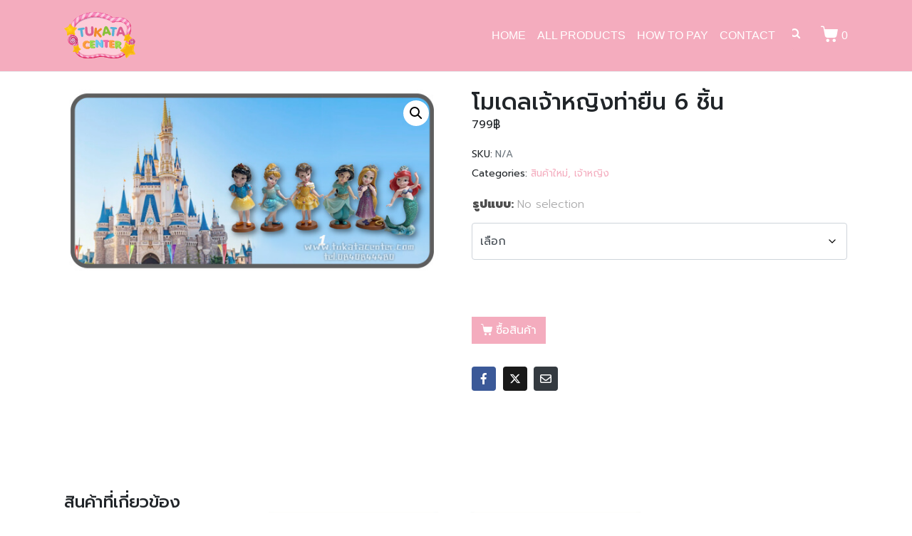

--- FILE ---
content_type: text/html; charset=UTF-8
request_url: https://tukatacenter.com/product/%E0%B9%80%E0%B8%88%E0%B9%89%E0%B8%B2%E0%B8%AB%E0%B8%8D%E0%B8%B4%E0%B8%87/%E0%B9%82%E0%B8%A1%E0%B9%80%E0%B8%94%E0%B8%A5%E0%B9%80%E0%B8%88%E0%B9%89%E0%B8%B2%E0%B8%AB%E0%B8%8D%E0%B8%B4%E0%B8%87%E0%B8%97%E0%B9%88%E0%B8%B2%E0%B8%A2%E0%B8%B7%E0%B8%99-6-%E0%B8%8A%E0%B8%B4/
body_size: 21695
content:
<!DOCTYPE html><html lang="th"><head >	<meta charset="UTF-8" />
	<meta name="viewport" content="width=device-width, initial-scale=1" />
	<title>โมเดลเจ้าหญิงท่ายืน 6 ชิ้น &#8211; TukataCenter</title>
<meta name='robots' content='max-image-preview:large' />
<link rel="alternate" type="application/rss+xml" title="TukataCenter &raquo; ฟีด" href="https://tukatacenter.com/feed/" />
<link rel="alternate" type="application/rss+xml" title="TukataCenter &raquo; ฟีดความเห็น" href="https://tukatacenter.com/comments/feed/" />
<link rel="alternate" title="oEmbed (JSON)" type="application/json+oembed" href="https://tukatacenter.com/wp-json/oembed/1.0/embed?url=https%3A%2F%2Ftukatacenter.com%2Fproduct%2F%25e0%25b9%2580%25e0%25b8%2588%25e0%25b9%2589%25e0%25b8%25b2%25e0%25b8%25ab%25e0%25b8%258d%25e0%25b8%25b4%25e0%25b8%2587%2F%25e0%25b9%2582%25e0%25b8%25a1%25e0%25b9%2580%25e0%25b8%2594%25e0%25b8%25a5%25e0%25b9%2580%25e0%25b8%2588%25e0%25b9%2589%25e0%25b8%25b2%25e0%25b8%25ab%25e0%25b8%258d%25e0%25b8%25b4%25e0%25b8%2587%25e0%25b8%2597%25e0%25b9%2588%25e0%25b8%25b2%25e0%25b8%25a2%25e0%25b8%25b7%25e0%25b8%2599-6-%25e0%25b8%258a%25e0%25b8%25b4%2F" />
<link rel="alternate" title="oEmbed (XML)" type="text/xml+oembed" href="https://tukatacenter.com/wp-json/oembed/1.0/embed?url=https%3A%2F%2Ftukatacenter.com%2Fproduct%2F%25e0%25b9%2580%25e0%25b8%2588%25e0%25b9%2589%25e0%25b8%25b2%25e0%25b8%25ab%25e0%25b8%258d%25e0%25b8%25b4%25e0%25b8%2587%2F%25e0%25b9%2582%25e0%25b8%25a1%25e0%25b9%2580%25e0%25b8%2594%25e0%25b8%25a5%25e0%25b9%2580%25e0%25b8%2588%25e0%25b9%2589%25e0%25b8%25b2%25e0%25b8%25ab%25e0%25b8%258d%25e0%25b8%25b4%25e0%25b8%2587%25e0%25b8%2597%25e0%25b9%2588%25e0%25b8%25b2%25e0%25b8%25a2%25e0%25b8%25b7%25e0%25b8%2599-6-%25e0%25b8%258a%25e0%25b8%25b4%2F&#038;format=xml" />
<style id='wp-img-auto-sizes-contain-inline-css' type='text/css'>
img:is([sizes=auto i],[sizes^="auto," i]){contain-intrinsic-size:3000px 1500px}
/*# sourceURL=wp-img-auto-sizes-contain-inline-css */
</style>
<link rel='stylesheet' id='swiper-css' href='https://tukatacenter.com/wp-content/plugins/elementor/assets/lib/swiper/v8/css/swiper.min.css?ver=8.4.5' type='text/css' media='all' />
<link rel='stylesheet' id='e-swiper-css' href='https://tukatacenter.com/wp-content/plugins/elementor/assets/css/conditionals/e-swiper.min.css?ver=3.34.0' type='text/css' media='all' />
<link rel='stylesheet' id='font-awesome-5-all-css' href='https://tukatacenter.com/wp-content/plugins/elementor/assets/lib/font-awesome/css/all.min.css?ver=3.34.0' type='text/css' media='all' />
<link rel='stylesheet' id='font-awesome-4-shim-css' href='https://tukatacenter.com/wp-content/plugins/elementor/assets/lib/font-awesome/css/v4-shims.min.css?ver=3.34.0' type='text/css' media='all' />
<link rel='stylesheet' id='elementor-icons-shared-0-css' href='https://tukatacenter.com/wp-content/plugins/elementor/assets/lib/font-awesome/css/fontawesome.min.css?ver=5.15.3' type='text/css' media='all' />
<link rel='stylesheet' id='elementor-icons-fa-solid-css' href='https://tukatacenter.com/wp-content/plugins/elementor/assets/lib/font-awesome/css/solid.min.css?ver=5.15.3' type='text/css' media='all' />
<style id='wp-emoji-styles-inline-css' type='text/css'>

	img.wp-smiley, img.emoji {
		display: inline !important;
		border: none !important;
		box-shadow: none !important;
		height: 1em !important;
		width: 1em !important;
		margin: 0 0.07em !important;
		vertical-align: -0.1em !important;
		background: none !important;
		padding: 0 !important;
	}
/*# sourceURL=wp-emoji-styles-inline-css */
</style>
<link rel='stylesheet' id='wp-block-library-css' href='https://tukatacenter.com/wp-includes/css/dist/block-library/style.min.css?ver=6.9' type='text/css' media='all' />
<style id='wp-block-library-theme-inline-css' type='text/css'>
.wp-block-audio :where(figcaption){color:#555;font-size:13px;text-align:center}.is-dark-theme .wp-block-audio :where(figcaption){color:#ffffffa6}.wp-block-audio{margin:0 0 1em}.wp-block-code{border:1px solid #ccc;border-radius:4px;font-family:Menlo,Consolas,monaco,monospace;padding:.8em 1em}.wp-block-embed :where(figcaption){color:#555;font-size:13px;text-align:center}.is-dark-theme .wp-block-embed :where(figcaption){color:#ffffffa6}.wp-block-embed{margin:0 0 1em}.blocks-gallery-caption{color:#555;font-size:13px;text-align:center}.is-dark-theme .blocks-gallery-caption{color:#ffffffa6}:root :where(.wp-block-image figcaption){color:#555;font-size:13px;text-align:center}.is-dark-theme :root :where(.wp-block-image figcaption){color:#ffffffa6}.wp-block-image{margin:0 0 1em}.wp-block-pullquote{border-bottom:4px solid;border-top:4px solid;color:currentColor;margin-bottom:1.75em}.wp-block-pullquote :where(cite),.wp-block-pullquote :where(footer),.wp-block-pullquote__citation{color:currentColor;font-size:.8125em;font-style:normal;text-transform:uppercase}.wp-block-quote{border-left:.25em solid;margin:0 0 1.75em;padding-left:1em}.wp-block-quote cite,.wp-block-quote footer{color:currentColor;font-size:.8125em;font-style:normal;position:relative}.wp-block-quote:where(.has-text-align-right){border-left:none;border-right:.25em solid;padding-left:0;padding-right:1em}.wp-block-quote:where(.has-text-align-center){border:none;padding-left:0}.wp-block-quote.is-large,.wp-block-quote.is-style-large,.wp-block-quote:where(.is-style-plain){border:none}.wp-block-search .wp-block-search__label{font-weight:700}.wp-block-search__button{border:1px solid #ccc;padding:.375em .625em}:where(.wp-block-group.has-background){padding:1.25em 2.375em}.wp-block-separator.has-css-opacity{opacity:.4}.wp-block-separator{border:none;border-bottom:2px solid;margin-left:auto;margin-right:auto}.wp-block-separator.has-alpha-channel-opacity{opacity:1}.wp-block-separator:not(.is-style-wide):not(.is-style-dots){width:100px}.wp-block-separator.has-background:not(.is-style-dots){border-bottom:none;height:1px}.wp-block-separator.has-background:not(.is-style-wide):not(.is-style-dots){height:2px}.wp-block-table{margin:0 0 1em}.wp-block-table td,.wp-block-table th{word-break:normal}.wp-block-table :where(figcaption){color:#555;font-size:13px;text-align:center}.is-dark-theme .wp-block-table :where(figcaption){color:#ffffffa6}.wp-block-video :where(figcaption){color:#555;font-size:13px;text-align:center}.is-dark-theme .wp-block-video :where(figcaption){color:#ffffffa6}.wp-block-video{margin:0 0 1em}:root :where(.wp-block-template-part.has-background){margin-bottom:0;margin-top:0;padding:1.25em 2.375em}
/*# sourceURL=/wp-includes/css/dist/block-library/theme.min.css */
</style>
<style id='classic-theme-styles-inline-css' type='text/css'>
/*! This file is auto-generated */
.wp-block-button__link{color:#fff;background-color:#32373c;border-radius:9999px;box-shadow:none;text-decoration:none;padding:calc(.667em + 2px) calc(1.333em + 2px);font-size:1.125em}.wp-block-file__button{background:#32373c;color:#fff;text-decoration:none}
/*# sourceURL=/wp-includes/css/classic-themes.min.css */
</style>
<link rel='stylesheet' id='jet-engine-frontend-css' href='https://tukatacenter.com/wp-content/plugins/jet-engine/assets/css/frontend.css?ver=3.8.1.2' type='text/css' media='all' />
<style id='global-styles-inline-css' type='text/css'>
:root{--wp--preset--aspect-ratio--square: 1;--wp--preset--aspect-ratio--4-3: 4/3;--wp--preset--aspect-ratio--3-4: 3/4;--wp--preset--aspect-ratio--3-2: 3/2;--wp--preset--aspect-ratio--2-3: 2/3;--wp--preset--aspect-ratio--16-9: 16/9;--wp--preset--aspect-ratio--9-16: 9/16;--wp--preset--color--black: #000000;--wp--preset--color--cyan-bluish-gray: #abb8c3;--wp--preset--color--white: #ffffff;--wp--preset--color--pale-pink: #f78da7;--wp--preset--color--vivid-red: #cf2e2e;--wp--preset--color--luminous-vivid-orange: #ff6900;--wp--preset--color--luminous-vivid-amber: #fcb900;--wp--preset--color--light-green-cyan: #7bdcb5;--wp--preset--color--vivid-green-cyan: #00d084;--wp--preset--color--pale-cyan-blue: #8ed1fc;--wp--preset--color--vivid-cyan-blue: #0693e3;--wp--preset--color--vivid-purple: #9b51e0;--wp--preset--gradient--vivid-cyan-blue-to-vivid-purple: linear-gradient(135deg,rgb(6,147,227) 0%,rgb(155,81,224) 100%);--wp--preset--gradient--light-green-cyan-to-vivid-green-cyan: linear-gradient(135deg,rgb(122,220,180) 0%,rgb(0,208,130) 100%);--wp--preset--gradient--luminous-vivid-amber-to-luminous-vivid-orange: linear-gradient(135deg,rgb(252,185,0) 0%,rgb(255,105,0) 100%);--wp--preset--gradient--luminous-vivid-orange-to-vivid-red: linear-gradient(135deg,rgb(255,105,0) 0%,rgb(207,46,46) 100%);--wp--preset--gradient--very-light-gray-to-cyan-bluish-gray: linear-gradient(135deg,rgb(238,238,238) 0%,rgb(169,184,195) 100%);--wp--preset--gradient--cool-to-warm-spectrum: linear-gradient(135deg,rgb(74,234,220) 0%,rgb(151,120,209) 20%,rgb(207,42,186) 40%,rgb(238,44,130) 60%,rgb(251,105,98) 80%,rgb(254,248,76) 100%);--wp--preset--gradient--blush-light-purple: linear-gradient(135deg,rgb(255,206,236) 0%,rgb(152,150,240) 100%);--wp--preset--gradient--blush-bordeaux: linear-gradient(135deg,rgb(254,205,165) 0%,rgb(254,45,45) 50%,rgb(107,0,62) 100%);--wp--preset--gradient--luminous-dusk: linear-gradient(135deg,rgb(255,203,112) 0%,rgb(199,81,192) 50%,rgb(65,88,208) 100%);--wp--preset--gradient--pale-ocean: linear-gradient(135deg,rgb(255,245,203) 0%,rgb(182,227,212) 50%,rgb(51,167,181) 100%);--wp--preset--gradient--electric-grass: linear-gradient(135deg,rgb(202,248,128) 0%,rgb(113,206,126) 100%);--wp--preset--gradient--midnight: linear-gradient(135deg,rgb(2,3,129) 0%,rgb(40,116,252) 100%);--wp--preset--font-size--small: 13px;--wp--preset--font-size--medium: 20px;--wp--preset--font-size--large: 36px;--wp--preset--font-size--x-large: 42px;--wp--preset--spacing--20: 0.44rem;--wp--preset--spacing--30: 0.67rem;--wp--preset--spacing--40: 1rem;--wp--preset--spacing--50: 1.5rem;--wp--preset--spacing--60: 2.25rem;--wp--preset--spacing--70: 3.38rem;--wp--preset--spacing--80: 5.06rem;--wp--preset--shadow--natural: 6px 6px 9px rgba(0, 0, 0, 0.2);--wp--preset--shadow--deep: 12px 12px 50px rgba(0, 0, 0, 0.4);--wp--preset--shadow--sharp: 6px 6px 0px rgba(0, 0, 0, 0.2);--wp--preset--shadow--outlined: 6px 6px 0px -3px rgb(255, 255, 255), 6px 6px rgb(0, 0, 0);--wp--preset--shadow--crisp: 6px 6px 0px rgb(0, 0, 0);}:where(.is-layout-flex){gap: 0.5em;}:where(.is-layout-grid){gap: 0.5em;}body .is-layout-flex{display: flex;}.is-layout-flex{flex-wrap: wrap;align-items: center;}.is-layout-flex > :is(*, div){margin: 0;}body .is-layout-grid{display: grid;}.is-layout-grid > :is(*, div){margin: 0;}:where(.wp-block-columns.is-layout-flex){gap: 2em;}:where(.wp-block-columns.is-layout-grid){gap: 2em;}:where(.wp-block-post-template.is-layout-flex){gap: 1.25em;}:where(.wp-block-post-template.is-layout-grid){gap: 1.25em;}.has-black-color{color: var(--wp--preset--color--black) !important;}.has-cyan-bluish-gray-color{color: var(--wp--preset--color--cyan-bluish-gray) !important;}.has-white-color{color: var(--wp--preset--color--white) !important;}.has-pale-pink-color{color: var(--wp--preset--color--pale-pink) !important;}.has-vivid-red-color{color: var(--wp--preset--color--vivid-red) !important;}.has-luminous-vivid-orange-color{color: var(--wp--preset--color--luminous-vivid-orange) !important;}.has-luminous-vivid-amber-color{color: var(--wp--preset--color--luminous-vivid-amber) !important;}.has-light-green-cyan-color{color: var(--wp--preset--color--light-green-cyan) !important;}.has-vivid-green-cyan-color{color: var(--wp--preset--color--vivid-green-cyan) !important;}.has-pale-cyan-blue-color{color: var(--wp--preset--color--pale-cyan-blue) !important;}.has-vivid-cyan-blue-color{color: var(--wp--preset--color--vivid-cyan-blue) !important;}.has-vivid-purple-color{color: var(--wp--preset--color--vivid-purple) !important;}.has-black-background-color{background-color: var(--wp--preset--color--black) !important;}.has-cyan-bluish-gray-background-color{background-color: var(--wp--preset--color--cyan-bluish-gray) !important;}.has-white-background-color{background-color: var(--wp--preset--color--white) !important;}.has-pale-pink-background-color{background-color: var(--wp--preset--color--pale-pink) !important;}.has-vivid-red-background-color{background-color: var(--wp--preset--color--vivid-red) !important;}.has-luminous-vivid-orange-background-color{background-color: var(--wp--preset--color--luminous-vivid-orange) !important;}.has-luminous-vivid-amber-background-color{background-color: var(--wp--preset--color--luminous-vivid-amber) !important;}.has-light-green-cyan-background-color{background-color: var(--wp--preset--color--light-green-cyan) !important;}.has-vivid-green-cyan-background-color{background-color: var(--wp--preset--color--vivid-green-cyan) !important;}.has-pale-cyan-blue-background-color{background-color: var(--wp--preset--color--pale-cyan-blue) !important;}.has-vivid-cyan-blue-background-color{background-color: var(--wp--preset--color--vivid-cyan-blue) !important;}.has-vivid-purple-background-color{background-color: var(--wp--preset--color--vivid-purple) !important;}.has-black-border-color{border-color: var(--wp--preset--color--black) !important;}.has-cyan-bluish-gray-border-color{border-color: var(--wp--preset--color--cyan-bluish-gray) !important;}.has-white-border-color{border-color: var(--wp--preset--color--white) !important;}.has-pale-pink-border-color{border-color: var(--wp--preset--color--pale-pink) !important;}.has-vivid-red-border-color{border-color: var(--wp--preset--color--vivid-red) !important;}.has-luminous-vivid-orange-border-color{border-color: var(--wp--preset--color--luminous-vivid-orange) !important;}.has-luminous-vivid-amber-border-color{border-color: var(--wp--preset--color--luminous-vivid-amber) !important;}.has-light-green-cyan-border-color{border-color: var(--wp--preset--color--light-green-cyan) !important;}.has-vivid-green-cyan-border-color{border-color: var(--wp--preset--color--vivid-green-cyan) !important;}.has-pale-cyan-blue-border-color{border-color: var(--wp--preset--color--pale-cyan-blue) !important;}.has-vivid-cyan-blue-border-color{border-color: var(--wp--preset--color--vivid-cyan-blue) !important;}.has-vivid-purple-border-color{border-color: var(--wp--preset--color--vivid-purple) !important;}.has-vivid-cyan-blue-to-vivid-purple-gradient-background{background: var(--wp--preset--gradient--vivid-cyan-blue-to-vivid-purple) !important;}.has-light-green-cyan-to-vivid-green-cyan-gradient-background{background: var(--wp--preset--gradient--light-green-cyan-to-vivid-green-cyan) !important;}.has-luminous-vivid-amber-to-luminous-vivid-orange-gradient-background{background: var(--wp--preset--gradient--luminous-vivid-amber-to-luminous-vivid-orange) !important;}.has-luminous-vivid-orange-to-vivid-red-gradient-background{background: var(--wp--preset--gradient--luminous-vivid-orange-to-vivid-red) !important;}.has-very-light-gray-to-cyan-bluish-gray-gradient-background{background: var(--wp--preset--gradient--very-light-gray-to-cyan-bluish-gray) !important;}.has-cool-to-warm-spectrum-gradient-background{background: var(--wp--preset--gradient--cool-to-warm-spectrum) !important;}.has-blush-light-purple-gradient-background{background: var(--wp--preset--gradient--blush-light-purple) !important;}.has-blush-bordeaux-gradient-background{background: var(--wp--preset--gradient--blush-bordeaux) !important;}.has-luminous-dusk-gradient-background{background: var(--wp--preset--gradient--luminous-dusk) !important;}.has-pale-ocean-gradient-background{background: var(--wp--preset--gradient--pale-ocean) !important;}.has-electric-grass-gradient-background{background: var(--wp--preset--gradient--electric-grass) !important;}.has-midnight-gradient-background{background: var(--wp--preset--gradient--midnight) !important;}.has-small-font-size{font-size: var(--wp--preset--font-size--small) !important;}.has-medium-font-size{font-size: var(--wp--preset--font-size--medium) !important;}.has-large-font-size{font-size: var(--wp--preset--font-size--large) !important;}.has-x-large-font-size{font-size: var(--wp--preset--font-size--x-large) !important;}
:where(.wp-block-post-template.is-layout-flex){gap: 1.25em;}:where(.wp-block-post-template.is-layout-grid){gap: 1.25em;}
:where(.wp-block-term-template.is-layout-flex){gap: 1.25em;}:where(.wp-block-term-template.is-layout-grid){gap: 1.25em;}
:where(.wp-block-columns.is-layout-flex){gap: 2em;}:where(.wp-block-columns.is-layout-grid){gap: 2em;}
:root :where(.wp-block-pullquote){font-size: 1.5em;line-height: 1.6;}
/*# sourceURL=global-styles-inline-css */
</style>
<link rel='stylesheet' id='formcraft-common-css' href='https://tukatacenter.com/wp-content/plugins/formcraft3/dist/formcraft-common.css?ver=3.8.16' type='text/css' media='all' />
<link rel='stylesheet' id='formcraft-form-css' href='https://tukatacenter.com/wp-content/plugins/formcraft3/dist/form.css?ver=3.8.16' type='text/css' media='all' />
<link rel='stylesheet' id='photoswipe-css' href='https://tukatacenter.com/wp-content/plugins/woocommerce/assets/css/photoswipe/photoswipe.min.css?ver=10.4.3' type='text/css' media='all' />
<link rel='stylesheet' id='photoswipe-default-skin-css' href='https://tukatacenter.com/wp-content/plugins/woocommerce/assets/css/photoswipe/default-skin/default-skin.min.css?ver=10.4.3' type='text/css' media='all' />
<link rel='stylesheet' id='woocommerce-layout-css' href='https://tukatacenter.com/wp-content/plugins/woocommerce/assets/css/woocommerce-layout.css?ver=10.4.3' type='text/css' media='all' />
<link rel='stylesheet' id='woocommerce-smallscreen-css' href='https://tukatacenter.com/wp-content/plugins/woocommerce/assets/css/woocommerce-smallscreen.css?ver=10.4.3' type='text/css' media='only screen and (max-width: 768px)' />
<link rel='stylesheet' id='woocommerce-general-css' href='https://tukatacenter.com/wp-content/plugins/woocommerce/assets/css/woocommerce.css?ver=10.4.3' type='text/css' media='all' />
<style id='woocommerce-inline-inline-css' type='text/css'>
.woocommerce form .form-row .required { visibility: visible; }
/*# sourceURL=woocommerce-inline-inline-css */
</style>
<link rel='stylesheet' id='wpml-legacy-dropdown-click-0-css' href='https://tukatacenter.com/wp-content/plugins/sitepress-multilingual-cms/templates/language-switchers/legacy-dropdown-click/style.min.css?ver=1' type='text/css' media='all' />
<link rel='stylesheet' id='jupiterx-popups-animation-css' href='https://tukatacenter.com/wp-content/plugins/jupiterx-core/includes/extensions/raven/assets/lib/animate/animate.min.css?ver=4.13.0' type='text/css' media='all' />
<link rel='stylesheet' id='jupiterx-css' href='https://tukatacenter.com/wp-content/uploads/jupiterx/compiler/jupiterx/d38fdfa.css?ver=4.13.0' type='text/css' media='all' />
<link rel='stylesheet' id='jet-woo-builder-css' href='https://tukatacenter.com/wp-content/plugins/jet-woo-builder/assets/css/frontend.css?ver=2.2.3' type='text/css' media='all' />
<style id='jet-woo-builder-inline-css' type='text/css'>
@font-face {
				font-family: "WooCommerce";
				font-weight: normal;
				font-style: normal;
				src: url("https://tukatacenter.com/wp-content/plugins/woocommerce/assets/fonts/WooCommerce.eot");
				src: url("https://tukatacenter.com/wp-content/plugins/woocommerce/assets/fonts/WooCommerce.eot?#iefix") format("embedded-opentype"),
					 url("https://tukatacenter.com/wp-content/plugins/woocommerce/assets/fonts/WooCommerce.woff") format("woff"),
					 url("https://tukatacenter.com/wp-content/plugins/woocommerce/assets/fonts/WooCommerce.ttf") format("truetype"),
					 url("https://tukatacenter.com/wp-content/plugins/woocommerce/assets/fonts/WooCommerce.svg#WooCommerce") format("svg");
			}
/*# sourceURL=jet-woo-builder-inline-css */
</style>
<link rel='stylesheet' id='jet-woo-builder-frontend-font-css' href='https://tukatacenter.com/wp-content/plugins/jet-woo-builder/assets/css/lib/jetwoobuilder-frontend-font/css/jetwoobuilder-frontend-font.css?ver=2.2.3' type='text/css' media='all' />
<link rel='stylesheet' id='jet-woo-builder-jupiterx-css' href='https://tukatacenter.com/wp-content/plugins/jet-woo-builder/includes/compatibility/packages/themes/jupiterx/assets/css/style.css?ver=2.2.3' type='text/css' media='all' />
<link rel='stylesheet' id='jupiterx-elements-dynamic-styles-css' href='https://tukatacenter.com/wp-content/uploads/jupiterx/compiler/jupiterx-elements-dynamic-styles/8e3a40e.css?ver=4.13.0' type='text/css' media='all' />
<link rel='stylesheet' id='recent-posts-widget-with-thumbnails-public-style-css' href='https://tukatacenter.com/wp-content/plugins/recent-posts-widget-with-thumbnails/public.css?ver=7.1.1' type='text/css' media='all' />
<link rel='stylesheet' id='was-frontend-css' href='https://tukatacenter.com/wp-content/plugins/sellkit-pro/assets/dist/css/swatches-frontend.min.css?ver=1.5.0' type='text/css' media='all' />
<link rel='stylesheet' id='elementor-icons-css' href='https://tukatacenter.com/wp-content/plugins/elementor/assets/lib/eicons/css/elementor-icons.min.css?ver=5.45.0' type='text/css' media='all' />
<link rel='stylesheet' id='elementor-frontend-css' href='https://tukatacenter.com/wp-content/plugins/elementor/assets/css/frontend.min.css?ver=3.34.0' type='text/css' media='all' />
<link rel='stylesheet' id='font-awesome-css' href='https://tukatacenter.com/wp-content/plugins/elementor/assets/lib/font-awesome/css/font-awesome.min.css?ver=4.7.0' type='text/css' media='all' />
<link rel='stylesheet' id='jupiterx-core-raven-frontend-css' href='https://tukatacenter.com/wp-content/plugins/jupiterx-core/includes/extensions/raven/assets/css/frontend.min.css?ver=6.9' type='text/css' media='all' />
<link rel='stylesheet' id='elementor-post-27-css' href='https://tukatacenter.com/wp-content/uploads/elementor/css/post-27.css?ver=1767073790' type='text/css' media='all' />
<link rel='stylesheet' id='sellkit-pro-frontend-css' href='https://tukatacenter.com/wp-content/plugins/sellkit-pro/assets/dist/css/frontend.min.css?ver=1.5.0' type='text/css' media='all' />
<link rel='stylesheet' id='sellkit-frontend-css' href='https://tukatacenter.com/wp-content/plugins/sellkit/assets/dist/css/frontend.min.css?ver=2.4.0' type='text/css' media='all' />
<link rel='stylesheet' id='flatpickr-css' href='https://tukatacenter.com/wp-content/plugins/elementor/assets/lib/flatpickr/flatpickr.min.css?ver=4.6.13' type='text/css' media='all' />
<link rel='stylesheet' id='elementor-post-415-css' href='https://tukatacenter.com/wp-content/uploads/elementor/css/post-415.css?ver=1767073791' type='text/css' media='all' />
<link rel='stylesheet' id='elementor-gf-local-roboto-css' href='https://tukatacenter.com/wp-content/uploads/elementor/google-fonts/css/roboto.css?ver=1743850996' type='text/css' media='all' />
<link rel='stylesheet' id='elementor-gf-local-robotoslab-css' href='https://tukatacenter.com/wp-content/uploads/elementor/google-fonts/css/robotoslab.css?ver=1743850999' type='text/css' media='all' />
<link rel='stylesheet' id='elementor-gf-local-prompt-css' href='https://tukatacenter.com/wp-content/uploads/elementor/google-fonts/css/prompt.css?ver=1743851001' type='text/css' media='all' />
<script type="text/javascript" src="https://tukatacenter.com/wp-content/plugins/elementor/assets/lib/font-awesome/js/v4-shims.min.js?ver=3.34.0" id="font-awesome-4-shim-js"></script>
<script type="text/javascript" src="https://tukatacenter.com/wp-includes/js/jquery/jquery.min.js?ver=3.7.1" id="jquery-core-js"></script>
<script type="text/javascript" src="https://tukatacenter.com/wp-includes/js/jquery/jquery-migrate.min.js?ver=3.4.1" id="jquery-migrate-js"></script>
<script type="text/javascript" src="https://tukatacenter.com/wp-content/plugins/woocommerce/assets/js/jquery-blockui/jquery.blockUI.min.js?ver=2.7.0-wc.10.4.3" id="wc-jquery-blockui-js" defer="defer" data-wp-strategy="defer"></script>
<script type="text/javascript" id="wc-add-to-cart-js-extra">
/* <![CDATA[ */
var wc_add_to_cart_params = {"ajax_url":"/wp-admin/admin-ajax.php","wc_ajax_url":"/?wc-ajax=%%endpoint%%","i18n_view_cart":"\u0e14\u0e39\u0e15\u0e30\u0e01\u0e23\u0e49\u0e32\u0e2a\u0e34\u0e19\u0e04\u0e49\u0e32","cart_url":"https://tukatacenter.com/cart/","is_cart":"","cart_redirect_after_add":"no"};
//# sourceURL=wc-add-to-cart-js-extra
/* ]]> */
</script>
<script type="text/javascript" src="https://tukatacenter.com/wp-content/plugins/woocommerce/assets/js/frontend/add-to-cart.min.js?ver=10.4.3" id="wc-add-to-cart-js" defer="defer" data-wp-strategy="defer"></script>
<script type="text/javascript" src="https://tukatacenter.com/wp-content/plugins/woocommerce/assets/js/zoom/jquery.zoom.min.js?ver=1.7.21-wc.10.4.3" id="wc-zoom-js" defer="defer" data-wp-strategy="defer"></script>
<script type="text/javascript" src="https://tukatacenter.com/wp-content/plugins/woocommerce/assets/js/flexslider/jquery.flexslider.min.js?ver=2.7.2-wc.10.4.3" id="wc-flexslider-js" defer="defer" data-wp-strategy="defer"></script>
<script type="text/javascript" src="https://tukatacenter.com/wp-content/plugins/woocommerce/assets/js/photoswipe/photoswipe.min.js?ver=4.1.1-wc.10.4.3" id="wc-photoswipe-js" defer="defer" data-wp-strategy="defer"></script>
<script type="text/javascript" src="https://tukatacenter.com/wp-content/plugins/woocommerce/assets/js/photoswipe/photoswipe-ui-default.min.js?ver=4.1.1-wc.10.4.3" id="wc-photoswipe-ui-default-js" defer="defer" data-wp-strategy="defer"></script>
<script type="text/javascript" id="wc-single-product-js-extra">
/* <![CDATA[ */
var wc_single_product_params = {"i18n_required_rating_text":"\u0e01\u0e23\u0e38\u0e13\u0e32\u0e40\u0e25\u0e37\u0e2d\u0e01\u0e23\u0e30\u0e14\u0e31\u0e1a","i18n_rating_options":["1 of 5 stars","2 of 5 stars","3 of 5 stars","4 of 5 stars","5 of 5 stars"],"i18n_product_gallery_trigger_text":"View full-screen image gallery","review_rating_required":"yes","flexslider":{"rtl":false,"animation":"slide","smoothHeight":true,"directionNav":true,"controlNav":"thumbnails","slideshow":false,"animationSpeed":500,"animationLoop":false,"allowOneSlide":false,"prevText":"\u003Csvg fill=\"#333333\" version=\"1.1\" id=\"Layer_1\" xmlns=\"http://www.w3.org/2000/svg\" xmlns:xlink=\"http://www.w3.org/1999/xlink\" x=\"0px\" y=\"0px\" width=\"7.2px\" height=\"12px\" viewBox=\"0 0 7.2 12\" style=\"enable-background:new 0 0 7.2 12;\" xml:space=\"preserve\"\u003E\u003Cpath class=\"st0\" d=\"M2.4,6l4.5-4.3c0.4-0.4,0.4-1,0-1.4c-0.4-0.4-1-0.4-1.4,0l-5.2,5C0.1,5.5,0,5.7,0,6s0.1,0.5,0.3,0.7l5.2,5\tC5.7,11.9,6,12,6.2,12c0.3,0,0.5-0.1,0.7-0.3c0.4-0.4,0.4-1,0-1.4L2.4,6z\"/\u003E\u003C/svg\u003E","nextText":"\u003Csvg fill=\"#333333\" version=\"1.1\" id=\"Layer_1\" xmlns=\"http://www.w3.org/2000/svg\" xmlns:xlink=\"http://www.w3.org/1999/xlink\" x=\"0px\" y=\"0px\" width=\"7.2px\" height=\"12px\" viewBox=\"0 0 7.2 12\" style=\"enable-background:new 0 0 7.2 12;\" xml:space=\"preserve\"\u003E\u003Cpath class=\"st0\" d=\"M4.8,6l-4.5,4.3c-0.4,0.4-0.4,1,0,1.4c0.4,0.4,1,0.4,1.4,0l5.2-5C7.1,6.5,7.2,6.3,7.2,6S7.1,5.5,6.9,5.3l-5.2-5C1.5,0.1,1.2,0,1,0C0.7,0,0.5,0.1,0.3,0.3c-0.4,0.4-0.4,1,0,1.4L4.8,6z\"/\u003E\u003C/svg\u003E"},"zoom_enabled":"1","zoom_options":[],"photoswipe_enabled":"1","photoswipe_options":{"shareEl":false,"closeOnScroll":false,"history":false,"hideAnimationDuration":0,"showAnimationDuration":0},"flexslider_enabled":"1"};
//# sourceURL=wc-single-product-js-extra
/* ]]> */
</script>
<script type="text/javascript" src="https://tukatacenter.com/wp-content/plugins/woocommerce/assets/js/frontend/single-product.min.js?ver=10.4.3" id="wc-single-product-js" defer="defer" data-wp-strategy="defer"></script>
<script type="text/javascript" src="https://tukatacenter.com/wp-content/plugins/woocommerce/assets/js/js-cookie/js.cookie.min.js?ver=2.1.4-wc.10.4.3" id="wc-js-cookie-js" defer="defer" data-wp-strategy="defer"></script>
<script type="text/javascript" id="woocommerce-js-extra">
/* <![CDATA[ */
var woocommerce_params = {"ajax_url":"/wp-admin/admin-ajax.php","wc_ajax_url":"/?wc-ajax=%%endpoint%%","i18n_password_show":"Show password","i18n_password_hide":"Hide password"};
//# sourceURL=woocommerce-js-extra
/* ]]> */
</script>
<script type="text/javascript" src="https://tukatacenter.com/wp-content/plugins/woocommerce/assets/js/frontend/woocommerce.min.js?ver=10.4.3" id="woocommerce-js" defer="defer" data-wp-strategy="defer"></script>
<script type="text/javascript" src="https://tukatacenter.com/wp-content/plugins/sitepress-multilingual-cms/templates/language-switchers/legacy-dropdown-click/script.min.js?ver=1" id="wpml-legacy-dropdown-click-0-js"></script>
<script type="text/javascript" src="https://tukatacenter.com/wp-content/themes/jupiterx/lib/admin/assets/lib/webfont/webfont.min.js?ver=1.6.26" id="jupiterx-webfont-js"></script>
<script type="text/javascript" id="jupiterx-webfont-js-after">
/* <![CDATA[ */
WebFont.load({
				google: {
					families: ['Prompt:100,200,300,400,500,600,700,800,900,100italic,200italic,300italic,400italic,500italic,600italic,700italic,800italic,900italic']
				}
			});
//# sourceURL=jupiterx-webfont-js-after
/* ]]> */
</script>
<script type="text/javascript" src="https://tukatacenter.com/wp-content/themes/jupiterx/lib/assets/dist/js/utils.min.js?ver=4.13.0" id="jupiterx-utils-js"></script>
<link rel="https://api.w.org/" href="https://tukatacenter.com/wp-json/" /><link rel="alternate" title="JSON" type="application/json" href="https://tukatacenter.com/wp-json/wp/v2/product/70371" /><link rel="EditURI" type="application/rsd+xml" title="RSD" href="https://tukatacenter.com/xmlrpc.php?rsd" />
<meta name="generator" content="WordPress 6.9" />
<meta name="generator" content="WooCommerce 10.4.3" />
<link rel="canonical" href="https://tukatacenter.com/product/%e0%b9%80%e0%b8%88%e0%b9%89%e0%b8%b2%e0%b8%ab%e0%b8%8d%e0%b8%b4%e0%b8%87/%e0%b9%82%e0%b8%a1%e0%b9%80%e0%b8%94%e0%b8%a5%e0%b9%80%e0%b8%88%e0%b9%89%e0%b8%b2%e0%b8%ab%e0%b8%8d%e0%b8%b4%e0%b8%87%e0%b8%97%e0%b9%88%e0%b8%b2%e0%b8%a2%e0%b8%b7%e0%b8%99-6-%e0%b8%8a%e0%b8%b4/" />
<link rel='shortlink' href='https://tukatacenter.com/?p=70371' />
<meta name="generator" content="WPML ver:4.8.1 stt:52;" />
<!-- start Simple Custom CSS and JS -->
<style type="text/css">
/*หลักฐานชำระเงิน*/

@media (max-width: 767px) {
  .elementor-888 .elementor-element.elementor-element-5ee023b .elementor-image-box-title {
    margin-top: 40px;
  }
  .elementor-888 .elementor-element.elementor-element-f381b69 .elementor-image-box-img img {
    margin-top: 20px;
  }
  .elementor-888 .elementor-element.elementor-element-f381b69 .elementor-image-box-description {
    margin-top: 40px;
  }
  .elementor-888 .elementor-element.elementor-element-f253a17 .elementor-image-box-title {
    margin-top: 40px;
  }
  .elementor-888 .elementor-element.elementor-element-0c5c00d .elementor-image-box-img img {
    margin-top: 20px;
  }
  .elementor-888 .elementor-element.elementor-element-0c5c00d .elementor-image-box-description {
    margin-top: 40px;
  }
}

.woocommerce td.product-name .wc-item-meta p, .woocommerce td.product-name .wc-item-meta:last-child, .woocommerce td.product-name dl.variation p, .woocommerce td.product-name dl.variation:last-child {
    display: none;
}
</style>
<!-- end Simple Custom CSS and JS -->
<!-- start Simple Custom CSS and JS -->
<style type="text/css">
/*Product ก-ฮ*/
@media (max-width: 767px) {
  .elementor-widget-image-box .elementor-image-box-title a{
   display: flex !important;
    flex-direction: row-reverse !important;
    margin-right: 14px !important;
    font-size: 20px !important;
        text-shadow: 1px 1px #8f8f8f;
}
.jet-toggle__label-text {
    font-size: 20px !important;
text-shadow: 1px 1px #8f8f8f;
}
  .elementor-436 .elementor-element.elementor-element-16d1535 .elementor-image-box-wrapper .elementor-image-box-img {
    margin-top: 10px;
}
  .elementor-widget-image-box .elementor-image-box-content {
    margin-top: -20px;
}
}
a.raven-menu-item.raven-link-item {
    padding: 16px 20px 5px 20px !important;
}
.raven-search-form-container {
    padding-top: 9px;
}
a.powered-by {
    display: none !important;
}

/*เปลี่ยนสีสินค้าของเรา*/
div#elementor-tab-title-1072 {
    background-color: #B8A2CE;
}
div#elementor-tab-title-1073 {
    background-color: #A0BFE5;
}
div#elementor-tab-title-1075 {
    background-color: #B8A2CE;
}
div#elementor-tab-title-1076 {
    background-color: #A0BFE5;
}
div#elementor-tab-title-1078 {
    background-color: #B8A2CE;
}
div#elementor-tab-title-1079 {
    background-color: #A0BFE5;
}
div#elementor-tab-title-10711 {
    background-color: #B8A2CE;
}
div#elementor-tab-title-10712 {
    background-color: #A0BFE5;
}
div#elementor-tab-title-10714 {
    background-color: #B8A2CE;
}
div#elementor-tab-title-10715 {
    background-color: #A0BFE5;
}
div#elementor-tab-title-10717 {
    background-color: #B8A2CE;
}
div#elementor-tab-title-10718 {
    background-color: #A0BFE5;
}
div#elementor-tab-title-10720 {
    background-color: #B8A2CE;
}
div#elementor-tab-title-10721 {
    background-color: #A0BFE5;
}
div#elementor-tab-title-10723 {
    background-color: #B8A2CE;
}
div#elementor-tab-title-10724 {
    background-color: #A0BFE5;
}</style>
<!-- end Simple Custom CSS and JS -->
<!-- start Simple Custom CSS and JS -->
<style type="text/css">
.woocommerce.widget_woocommerce_price_filter .ui-slider .ui-slider-range {
    background-color: #A0BFE5;
}
.woocommerce .widget_price_filter .ui-slider .ui-slider-handle {
    background-color: #A0BFE5;
}
h3.card-title {
    border-left: 0px solid #a3802e !important;
    padding-left: 5px;
}
.btn-primary {
    color: #fff;
    background: #F4ACBE;
    border-color: #F4ACBE;
    box-shadow: inset 0 1px 0 rgba(255,255,255,0.15), 0 1px 1px rgba(0,0,0,0.075);
}
.btn-primary:hover {
    color: #fff;
    background: #F4ACBE;
    border-color: #F4ACBE;
}
.woocommerce.widget_woocommerce_price_filter .price_label {
    color: #4A4A4A;
}
.woocommerce form input, .woocommerce form textarea, .woocommerce form select {
    border: 1px solid #F4ACBE;
}
.jupiterx-search-form button {
    color: #F4ACBE;
}
h1.woocommerce-products-header__title.page-title {
    color: #F4ACBE !important;
}
.woocommerce div.product .jupiterx-product-badges .jupiterx-out-of-stock {
    display: none;
}
.woocommerce ul.products li.product .price {
    display: none;
}
.woocommerce-message {
    border-top-color: #F4ACBE;
    font-family: 'Prompt';
}
dl.variation {
    display: none;
}

/*ตะกร้าสินค้า hide coupon*/
.coupon {
    display: none;
}
.woocommerce-form-coupon-toggle {
    display: none;
}
.jupiterx-icon-shopping-cart-6:before {
    content: "\EA0F";
    color: white;
}
span.jupiterx-navbar-cart-count {
    color: white;
}

/*ปุ่มหน้า Product รวม*/
.elementor-717 .elementor-element.elementor-element-e2a5cc4 .jet-woo-products .jet-woo-product-button .button {
    display: none;
}</style>
<!-- end Simple Custom CSS and JS -->
<!-- start Simple Custom CSS and JS -->
<style type="text/css">
span.rpwwt-post-title {
    color: #222222;
    font-family: roboto;
    font-size: 16px;
    text-decoration: none;
}
span.rpwwt-post-title:hover {
    color: #a3802e;
    font-family: roboto;
    font-size: 16px;
    text-decoration: none !important;
}
h3.card-title {
    border-left: 4px solid #a3802e;
    padding-left: 5px;
}</style>
<!-- end Simple Custom CSS and JS -->
<!-- start Simple Custom CSS and JS -->
<style type="text/css">

col-4 p-0 pr-2:hover {
    color: #a3802e;
}
.wpml-ls-legacy-dropdown-click a {
border: 0px solid #222222;
    background-color: transparent;
}
.wpml-ls-legacy-dropdown-click a:hover, .wpml-ls-legacy-dropdown-click a:focus, .wpml-ls-legacy-dropdown-click .wpml-ls-current-language:hover>a {
    color: #000;
    background: transparent;
}
.wpml-ls-legacy-dropdown-click .wpml-ls-sub-menu {
    border-top: 0px solid transparent;
}
.wpml-ls-legacy-dropdown-click .wpml-ls-sub-menu a {
    border-width: 1px 1px 1px 1px;
width: 75px;
}
.wpml-ls-legacy-dropdown-click .wpml-ls-sub-menu a:hover {
    border-width: 1px 1px 1px 1px;
    background-color: black;
    color: white;
    width: 75px;
}
a.wpml-ls-item-toggle {
    position: relative;
    padding-right: calc(10px + 0.7em + -0.7em) !important;
}
.wpml-ls-legacy-dropdown-click {
    max-width: 50%;
}
.wpml-ls-legacy-dropdown-click a.wpml-ls-item-toggle:after {
    right: 0px;
}
a.wpml-ls-link {
    margin-left: 10px;
}
span.wpml-ls-native:hover {
    color: #a3802e;
}</style>
<!-- end Simple Custom CSS and JS -->
<!-- start Simple Custom CSS and JS -->
<script type="text/javascript">

jQuery(document).ready(function( $ ){
   $(".button.jupiterx-continue-shopping").attr("href", "https://tukatacenter.ourgreen.co.th/all-products/");
});


</script>
<!-- end Simple Custom CSS and JS -->
	<noscript><style>.woocommerce-product-gallery{ opacity: 1 !important; }</style></noscript>
	<meta name="generator" content="Elementor 3.34.0; features: additional_custom_breakpoints; settings: css_print_method-external, google_font-enabled, font_display-auto">
			<style>
				.e-con.e-parent:nth-of-type(n+4):not(.e-lazyloaded):not(.e-no-lazyload),
				.e-con.e-parent:nth-of-type(n+4):not(.e-lazyloaded):not(.e-no-lazyload) * {
					background-image: none !important;
				}
				@media screen and (max-height: 1024px) {
					.e-con.e-parent:nth-of-type(n+3):not(.e-lazyloaded):not(.e-no-lazyload),
					.e-con.e-parent:nth-of-type(n+3):not(.e-lazyloaded):not(.e-no-lazyload) * {
						background-image: none !important;
					}
				}
				@media screen and (max-height: 640px) {
					.e-con.e-parent:nth-of-type(n+2):not(.e-lazyloaded):not(.e-no-lazyload),
					.e-con.e-parent:nth-of-type(n+2):not(.e-lazyloaded):not(.e-no-lazyload) * {
						background-image: none !important;
					}
				}
			</style>
			<link rel="Shortcut Icon" href="https://tukatacenter.com/wp-content/themes/jupiterx/lib/favicon.ico" type="image/x-icon"/></head><body class="wp-singular product-template-default single single-product postid-70371 wp-theme-jupiterx no-js theme-jupiterx woocommerce woocommerce-page woocommerce-no-js jupiterx-product-template-1 elementor-default elementor-kit-27" itemscope="itemscope" itemtype="http://schema.org/WebPage"><a class="jupiterx-a11y jupiterx-a11y-skip-navigation-link" href="#jupiterx-main">Skip to content</a><div class="jupiterx-site"><header class="jupiterx-header" data-jupiterx-settings="{&quot;breakpoint&quot;:&quot;767.98&quot;,&quot;behavior&quot;:&quot;&quot;}" role="banner" itemscope="itemscope" itemtype="http://schema.org/WPHeader"><nav class="jupiterx-site-navbar navbar navbar-expand-md navbar-light jupiterx-navbar-desktop-left jupiterx-navbar-tablet-left jupiterx-navbar-mobile-left" role="navigation" itemscope="itemscope" itemtype="http://schema.org/SiteNavigationElement"><div class="container"><div class="jupiterx-navbar-brand"><a href="https://tukatacenter.com" class="jupiterx-navbar-brand-link navbar-brand navbar-brand-mobile" rel="home" itemprop="headline"><img src="https://tukatacenter.com/wp-content/uploads/2020/10/tukatacenter-logo.svg" class="jupiterx-navbar-brand-img" alt=""><img src="https://tukatacenter.com/wp-content/uploads/2020/10/tukatacenter-logo.svg" class="jupiterx-navbar-brand-img jupiterx-navbar-brand-img-mobile" alt=""></a></div><button class="jupiterx-navbar-toggler navbar-toggler" type="button" data-toggle="collapse" data-target="#jupiterxSiteNavbar" aria-controls="jupiterxSiteNavbar" aria-expanded="false" aria-label="Toggle navigation"><span class="navbar-toggler-icon"></span></button><div class="collapse navbar-collapse" id="jupiterxSiteNavbar"><div class="menu-mainmenu-container"><ul id="menu-mainmenu" class="jupiterx-nav-primary navbar-nav"><li id="menu-item-983" class="menu-item menu-item-type-custom menu-item-object-custom menu-item-home menu-item-983 nav-item"><a href="https://tukatacenter.com" class="nav-link" id="menu-item-link-983">HOME</a></li>
<li id="menu-item-64981" class="menu-item menu-item-type-custom menu-item-object-custom menu-item-64981 nav-item"><a href="https://tukatacenter.com/all-products/" class="nav-link" id="menu-item-link-64981">ALL PRODUCTS</a></li>
<li id="menu-item-62965" class="menu-item menu-item-type-post_type menu-item-object-page menu-item-62965 nav-item"><a href="https://tukatacenter.com/tukkata-how-to-payment/" class="nav-link" id="menu-item-link-62965">HOW TO PAY</a></li>
<li id="menu-item-62966" class="menu-item menu-item-type-post_type menu-item-object-page menu-item-62966 nav-item"><a href="https://tukatacenter.com/tukkata-contact/" class="nav-link" id="menu-item-link-62966">CONTACT</a></li>
</ul></div><form class="jupiterx-search-form form-inline" method="get" action="https://tukatacenter.com/" role="search"><input type="hidden" value="th" name="lang"/><input class="form-control" type="search" placeholder="Search" value="" name="s"/><button class="btn jupiterx-icon-search-1"></button></form></div><div class="jupiterx-navbar-content"><a class="jupiterx-navbar-cart" href="#"><span class="jupiterx-navbar-cart-icon jupiterx-icon-shopping-cart-6"></span><span class="jupiterx-navbar-cart-count"> 0</span></a></div></div></nav></header><main id="jupiterx-main" class="jupiterx-main"><div class="jupiterx-main-content"><div class="container"><div class="row"><div id="jupiterx-primary" class="jupiterx-primary col-lg-12">
	<div id="primary" class="content-area"><main id="main" class="site-main" role="main">
					
			<div class="woocommerce-notices-wrapper"></div><div id="product-70371" class="product type-product post-70371 status-publish first instock product_cat-10685 product_cat-855 has-post-thumbnail shipping-taxable purchasable product-type-variable">

	<div class="woocommerce-product-gallery woocommerce-product-gallery--with-images woocommerce-product-gallery--columns-4 images jupiterx-product-gallery-horizontal" data-columns="4" style="opacity: 0; transition: opacity .25s ease-in-out;">
	<div class="woocommerce-product-gallery__wrapper">
		<div data-thumb="https://tukatacenter.com/wp-content/uploads/2023/08/รูปหมู่-Template-8-100x100.jpg" data-thumb-alt="โมเดลเจ้าหญิงท่ายืน 6 ชิ้น" data-thumb-srcset=""  data-thumb-sizes="(max-width: 100px) 100vw, 100px" class="woocommerce-product-gallery__image"><a href="https://tukatacenter.com/wp-content/uploads/2023/08/รูปหมู่-Template-8.jpg"><img fetchpriority="high" width="579" height="283" src="https://tukatacenter.com/wp-content/uploads/2023/08/รูปหมู่-Template-8.jpg" class="wp-post-image" alt="โมเดลเจ้าหญิงท่ายืน 6 ชิ้น" data-caption="" data-src="https://tukatacenter.com/wp-content/uploads/2023/08/รูปหมู่-Template-8.jpg" data-large_image="https://tukatacenter.com/wp-content/uploads/2023/08/รูปหมู่-Template-8.jpg" data-large_image_width="579" data-large_image_height="283" decoding="async" srcset="https://tukatacenter.com/wp-content/uploads/2023/08/รูปหมู่-Template-8.jpg 579w, https://tukatacenter.com/wp-content/uploads/2023/08/รูปหมู่-Template-8-500x244.jpg 500w" sizes="(max-width: 579px) 100vw, 579px" /></a></div>	</div>
</div>

	<div class="summary entry-summary">
				<div class="jupiterx-product-badges">
			<span class="jupiterx-out-of-stock" style="display:none">Out of Stock</span>		</div>
	<h1 class="product_title entry-title">โมเดลเจ้าหญิงท่ายืน 6 ชิ้น</h1><p class="price"><span class="woocommerce-Price-amount amount"><bdi>799<span class="woocommerce-Price-currencySymbol">&#3647;</span></bdi></span></p>
<div class="product_meta">

	
	
		<span class="sku_wrapper"><span class="jupiterx-product-sku-title">SKU:</span> <span class="sku">N/A</span></span>

	
	<span class="posted_in"><span class="jupiterx-product-category-title">Categories:</span><span class="product-categories"> <a href="https://tukatacenter.com/product-category/%e0%b8%aa%e0%b8%b4%e0%b8%99%e0%b8%84%e0%b9%89%e0%b8%b2%e0%b9%83%e0%b8%ab%e0%b8%a1%e0%b9%88/" rel="tag">สินค้าใหม่</a>, <a href="https://tukatacenter.com/product-category/%e0%b9%80%e0%b8%88%e0%b9%89%e0%b8%b2%e0%b8%ab%e0%b8%8d%e0%b8%b4%e0%b8%87/" rel="tag">เจ้าหญิง</a></span></span>
	
	
</div>

<form class="variations_form cart" action="https://tukatacenter.com/product/%e0%b9%80%e0%b8%88%e0%b9%89%e0%b8%b2%e0%b8%ab%e0%b8%8d%e0%b8%b4%e0%b8%87/%e0%b9%82%e0%b8%a1%e0%b9%80%e0%b8%94%e0%b8%a5%e0%b9%80%e0%b8%88%e0%b9%89%e0%b8%b2%e0%b8%ab%e0%b8%8d%e0%b8%b4%e0%b8%87%e0%b8%97%e0%b9%88%e0%b8%b2%e0%b8%a2%e0%b8%b7%e0%b8%99-6-%e0%b8%8a%e0%b8%b4/" method="post" enctype='multipart/form-data' data-product_id="70371" data-product_variations="[{&quot;attributes&quot;:{&quot;attribute_pa_%e0%b8%a3%e0%b8%b9%e0%b8%9b%e0%b9%81%e0%b8%9a%e0%b8%9a&quot;:&quot;1-%e0%b9%82%e0%b8%a1%e0%b9%80%e0%b8%94%e0%b8%a5%e0%b9%80%e0%b8%88%e0%b9%89%e0%b8%b2%e0%b8%ab%e0%b8%8d%e0%b8%b4%e0%b8%87%e0%b8%97%e0%b9%88%e0%b8%b2%e0%b8%a2%e0%b8%b7%e0%b8%99-6-%e0%b8%8a%e0%b8%b4&quot;},&quot;availability_html&quot;:&quot;&quot;,&quot;backorders_allowed&quot;:false,&quot;dimensions&quot;:{&quot;length&quot;:&quot;&quot;,&quot;width&quot;:&quot;&quot;,&quot;height&quot;:&quot;&quot;},&quot;dimensions_html&quot;:&quot;\u0e44\u0e21\u0e48\u0e23\u0e30\u0e1a\u0e38&quot;,&quot;display_price&quot;:799,&quot;display_regular_price&quot;:799,&quot;image&quot;:{&quot;title&quot;:&quot;\u0e42\u0e21\u0e40\u0e14\u0e25\u0e40\u0e08\u0e49\u0e32\u0e2b\u0e0d\u0e34\u0e07\u0e17\u0e48\u0e32\u0e22\u0e37\u0e19 6 \u0e0a\u0e34\u0e49\u0e19&quot;,&quot;caption&quot;:&quot;&quot;,&quot;url&quot;:&quot;https:\/\/tukatacenter.com\/wp-content\/uploads\/2023\/08\/\u0e42\u0e21\u0e40\u0e14\u0e25\u0e40\u0e08\u0e49\u0e32\u0e2b\u0e0d\u0e34\u0e07\u0e17\u0e48\u0e32\u0e22\u0e37\u0e19-6-\u0e0a\u0e34\u0e49\u0e19.jpg&quot;,&quot;alt&quot;:&quot;\u0e42\u0e21\u0e40\u0e14\u0e25\u0e40\u0e08\u0e49\u0e32\u0e2b\u0e0d\u0e34\u0e07\u0e17\u0e48\u0e32\u0e22\u0e37\u0e19 6 \u0e0a\u0e34\u0e49\u0e19&quot;,&quot;src&quot;:&quot;https:\/\/tukatacenter.com\/wp-content\/uploads\/2023\/08\/\u0e42\u0e21\u0e40\u0e14\u0e25\u0e40\u0e08\u0e49\u0e32\u0e2b\u0e0d\u0e34\u0e07\u0e17\u0e48\u0e32\u0e22\u0e37\u0e19-6-\u0e0a\u0e34\u0e49\u0e19-600x389.jpg&quot;,&quot;srcset&quot;:&quot;https:\/\/tukatacenter.com\/wp-content\/uploads\/2023\/08\/\u0e42\u0e21\u0e40\u0e14\u0e25\u0e40\u0e08\u0e49\u0e32\u0e2b\u0e0d\u0e34\u0e07\u0e17\u0e48\u0e32\u0e22\u0e37\u0e19-6-\u0e0a\u0e34\u0e49\u0e19-600x389.jpg 600w, https:\/\/tukatacenter.com\/wp-content\/uploads\/2023\/08\/\u0e42\u0e21\u0e40\u0e14\u0e25\u0e40\u0e08\u0e49\u0e32\u0e2b\u0e0d\u0e34\u0e07\u0e17\u0e48\u0e32\u0e22\u0e37\u0e19-6-\u0e0a\u0e34\u0e49\u0e19-500x325.jpg 500w, https:\/\/tukatacenter.com\/wp-content\/uploads\/2023\/08\/\u0e42\u0e21\u0e40\u0e14\u0e25\u0e40\u0e08\u0e49\u0e32\u0e2b\u0e0d\u0e34\u0e07\u0e17\u0e48\u0e32\u0e22\u0e37\u0e19-6-\u0e0a\u0e34\u0e49\u0e19.jpg 624w&quot;,&quot;sizes&quot;:&quot;(max-width: 600px) 100vw, 600px&quot;,&quot;full_src&quot;:&quot;https:\/\/tukatacenter.com\/wp-content\/uploads\/2023\/08\/\u0e42\u0e21\u0e40\u0e14\u0e25\u0e40\u0e08\u0e49\u0e32\u0e2b\u0e0d\u0e34\u0e07\u0e17\u0e48\u0e32\u0e22\u0e37\u0e19-6-\u0e0a\u0e34\u0e49\u0e19.jpg&quot;,&quot;full_src_w&quot;:624,&quot;full_src_h&quot;:405,&quot;gallery_thumbnail_src&quot;:&quot;https:\/\/tukatacenter.com\/wp-content\/uploads\/2023\/08\/\u0e42\u0e21\u0e40\u0e14\u0e25\u0e40\u0e08\u0e49\u0e32\u0e2b\u0e0d\u0e34\u0e07\u0e17\u0e48\u0e32\u0e22\u0e37\u0e19-6-\u0e0a\u0e34\u0e49\u0e19-100x100.jpg&quot;,&quot;gallery_thumbnail_src_w&quot;:100,&quot;gallery_thumbnail_src_h&quot;:100,&quot;thumb_src&quot;:&quot;https:\/\/tukatacenter.com\/wp-content\/uploads\/2023\/08\/\u0e42\u0e21\u0e40\u0e14\u0e25\u0e40\u0e08\u0e49\u0e32\u0e2b\u0e0d\u0e34\u0e07\u0e17\u0e48\u0e32\u0e22\u0e37\u0e19-6-\u0e0a\u0e34\u0e49\u0e19.jpg&quot;,&quot;thumb_src_w&quot;:300,&quot;thumb_src_h&quot;:195,&quot;src_w&quot;:600,&quot;src_h&quot;:389},&quot;image_id&quot;:70374,&quot;is_downloadable&quot;:false,&quot;is_in_stock&quot;:true,&quot;is_purchasable&quot;:true,&quot;is_sold_individually&quot;:&quot;no&quot;,&quot;is_virtual&quot;:false,&quot;max_qty&quot;:&quot;&quot;,&quot;min_qty&quot;:1,&quot;price_html&quot;:&quot;&quot;,&quot;sku&quot;:&quot;PRINCESS-3.5-MODEL&quot;,&quot;variation_description&quot;:&quot;&quot;,&quot;variation_id&quot;:70375,&quot;variation_is_active&quot;:true,&quot;variation_is_visible&quot;:true,&quot;weight&quot;:&quot;&quot;,&quot;weight_html&quot;:&quot;\u0e44\u0e21\u0e48\u0e23\u0e30\u0e1a\u0e38&quot;}]">
	
			<table class="variations" cellspacing="0">
			<tbody>
									<tr>
						<th class="label"><label for="pa_%e0%b8%a3%e0%b8%b9%e0%b8%9b%e0%b9%81%e0%b8%9a%e0%b8%9a"><strong>รูปแบบ</strong>: <span class="artbees-was-chosen-attribute"  data-no-selection="No selection"><span class="no-selection"></span></span></label></th>
						<td class="value">
							<select id="pa_%e0%b8%a3%e0%b8%b9%e0%b8%9b%e0%b9%81%e0%b8%9a%e0%b8%9a" class="" name="attribute_pa_%e0%b8%a3%e0%b8%b9%e0%b8%9b%e0%b9%81%e0%b8%9a%e0%b8%9a" data-attribute_name="attribute_pa_%e0%b8%a3%e0%b8%b9%e0%b8%9b%e0%b9%81%e0%b8%9a%e0%b8%9a" data-show_option_none="yes"><option value="">เลือก</option><option value="1-%e0%b9%82%e0%b8%a1%e0%b9%80%e0%b8%94%e0%b8%a5%e0%b9%80%e0%b8%88%e0%b9%89%e0%b8%b2%e0%b8%ab%e0%b8%8d%e0%b8%b4%e0%b8%87%e0%b8%97%e0%b9%88%e0%b8%b2%e0%b8%a2%e0%b8%b7%e0%b8%99-6-%e0%b8%8a%e0%b8%b4" >1.โมเดลเจ้าหญิงท่ายืน 6 ชิ้น</option></select><ul class="artbees-was-swatches "><li class="artbees-was-swatches-item"><a href="#" class="artbees-was-swatch" data-term="1-%e0%b9%82%e0%b8%a1%e0%b9%80%e0%b8%94%e0%b8%a5%e0%b9%80%e0%b8%88%e0%b9%89%e0%b8%b2%e0%b8%ab%e0%b8%8d%e0%b8%b4%e0%b8%87%e0%b8%97%e0%b9%88%e0%b8%b2%e0%b8%a2%e0%b8%b7%e0%b8%99-6-%e0%b8%8a%e0%b8%b4" data-attribute="#pa_รูปแบบ" data-attribute_name="1.โมเดลเจ้าหญิงท่ายืน 6 ชิ้น"></a></li></ul><div class="artbees-was-reset-options"><a class="reset_variations" href="#"><i class="fa fa-refresh"></i><span>Clear</span></a></div>						</td>
					</tr>
							</tbody>
		</table>
		
		<div class="single_variation_wrap">
			<div class="woocommerce-variation single_variation" role="alert" aria-relevant="additions"></div><div class="woocommerce-variation-add-to-cart variations_button">
	
	<div class="quantity">
		<label class="screen-reader-text" for="quantity_6971a386c194c">จำนวน โมเดลเจ้าหญิงท่ายืน 6 ชิ้น ชิ้น</label>
	<input
		type="number"
				id="quantity_6971a386c194c"
		class="input-text qty text"
		name="quantity"
		value="1"
		aria-label="Product quantity"
				min="1"
							step="1"
			placeholder=""
			inputmode="numeric"
			autocomplete="off"
			/>
	</div>
<button type="submit" class="single_add_to_cart_button button alt jupiterx-icon-shopping-cart-6">ซื้อสินค้า</button>	
	<input type="hidden" name="add-to-cart" value="70371" />
	<input type="hidden" name="product_id" value="70371" />
	<input type="hidden" name="variation_id" class="variation_id" value="0" />
</div>
		</div>
	
	</form>

<div class="jupiterx-social-share jupiterx-social-share-product-page"><div class="jupiterx-social-share-inner"><a class="jupiterx-social-share-link btn jupiterx-social-share-facebook" href="https://facebook.com/sharer/sharer.php?u=https://tukatacenter.com/product/%e0%b9%80%e0%b8%88%e0%b9%89%e0%b8%b2%e0%b8%ab%e0%b8%8d%e0%b8%b4%e0%b8%87/%e0%b9%82%e0%b8%a1%e0%b9%80%e0%b8%94%e0%b8%a5%e0%b9%80%e0%b8%88%e0%b9%89%e0%b8%b2%e0%b8%ab%e0%b8%8d%e0%b8%b4%e0%b8%87%e0%b8%97%e0%b9%88%e0%b8%b2%e0%b8%a2%e0%b8%b7%e0%b8%99-6-%e0%b8%8a%e0%b8%b4/" target="_blank" aria-label="Share on Facebook"><span class="jupiterx-icon jupiterx-icon-facebook-f"></span></a><a class="jupiterx-social-share-link btn jupiterx-social-share-twitter" href="https://twitter.com/intent/tweet/?text=โมเดลเจ้าหญิงท่ายืน%206%20ชิ้น&#038;url=https://tukatacenter.com/product/%e0%b9%80%e0%b8%88%e0%b9%89%e0%b8%b2%e0%b8%ab%e0%b8%8d%e0%b8%b4%e0%b8%87/%e0%b9%82%e0%b8%a1%e0%b9%80%e0%b8%94%e0%b8%a5%e0%b9%80%e0%b8%88%e0%b9%89%e0%b8%b2%e0%b8%ab%e0%b8%8d%e0%b8%b4%e0%b8%87%e0%b8%97%e0%b9%88%e0%b8%b2%e0%b8%a2%e0%b8%b7%e0%b8%99-6-%e0%b8%8a%e0%b8%b4/" target="_blank" aria-label="Share on Twitter"><span class="jupiterx-icon jupiterx-icon-twitter"></span></a><a class="jupiterx-social-share-link btn jupiterx-social-share-email" href="mailto:?subject=โมเดลเจ้าหญิงท่ายืน%206%20ชิ้น&#038;body=https://tukatacenter.com/product/%e0%b9%80%e0%b8%88%e0%b9%89%e0%b8%b2%e0%b8%ab%e0%b8%8d%e0%b8%b4%e0%b8%87/%e0%b9%82%e0%b8%a1%e0%b9%80%e0%b8%94%e0%b8%a5%e0%b9%80%e0%b8%88%e0%b9%89%e0%b8%b2%e0%b8%ab%e0%b8%8d%e0%b8%b4%e0%b8%87%e0%b8%97%e0%b9%88%e0%b8%b2%e0%b8%a2%e0%b8%b7%e0%b8%99-6-%e0%b8%8a%e0%b8%b4/" target="_self" aria-label="Share on Email"><span class="jupiterx-icon jupiterx-icon-share-email"></span></a></div></div>	</div>

	
	<section class="related products">

					<h2>สินค้าที่เกี่ยวข้อง</h2>
				<ul class="products columns-4">

			
					<li class="product type-product post-15816 status-publish first instock product_cat-855 has-post-thumbnail shipping-taxable purchasable product-type-variable">
	<div class="jupiterx-product-container " data-product-id="15816"><a href="https://tukatacenter.com/product/%e0%b9%80%e0%b8%88%e0%b9%89%e0%b8%b2%e0%b8%ab%e0%b8%8d%e0%b8%b4%e0%b8%87/%e0%b8%ab%e0%b8%a1%e0%b8%ad%e0%b8%99%e0%b8%ad%e0%b8%b4%e0%b8%87%e0%b8%ab%e0%b8%99%e0%b9%89%e0%b8%b2%e0%b9%80%e0%b8%88%e0%b9%89%e0%b8%b2%e0%b8%ab%e0%b8%8d%e0%b8%b4%e0%b8%87%e0%b8%82%e0%b8%99%e0%b8%b2-2/" class="woocommerce-LoopProduct-link woocommerce-loop-product__link"><div class="jupiterx-wc-loop-product-image"><img width="300" height="147" src="https://tukatacenter.com/wp-content/uploads/2021/04/รูปหมู่-Template-16.jpg" class="attachment-woocommerce_thumbnail size-woocommerce_thumbnail" alt="หมอนอิงหน้าเจ้าหญิงขนาด 15 นิ้ว" /></div><h2 class="woocommerce-loop-product__title">หมอนอิงหน้าเจ้าหญิงขนาด 15 นิ้ว</h2>
	<span class="price"><span class="woocommerce-Price-amount amount"><bdi>250<span class="woocommerce-Price-currencySymbol">&#3647;</span></bdi></span></span>
</a><a href="https://tukatacenter.com/product/%e0%b9%80%e0%b8%88%e0%b9%89%e0%b8%b2%e0%b8%ab%e0%b8%8d%e0%b8%b4%e0%b8%87/%e0%b8%ab%e0%b8%a1%e0%b8%ad%e0%b8%99%e0%b8%ad%e0%b8%b4%e0%b8%87%e0%b8%ab%e0%b8%99%e0%b9%89%e0%b8%b2%e0%b9%80%e0%b8%88%e0%b9%89%e0%b8%b2%e0%b8%ab%e0%b8%8d%e0%b8%b4%e0%b8%87%e0%b8%82%e0%b8%99%e0%b8%b2-2/" aria-describedby="woocommerce_loop_add_to_cart_link_describedby_15816" data-quantity="1" class="button product_type_variable add_to_cart_button jupiterx-icon-shopping-cart-6" data-product_id="15816" data-product_sku="" aria-label="เลือกตัวเลือกสำหรับ &ldquo;หมอนอิงหน้าเจ้าหญิงขนาด 15 นิ้ว&rdquo;" rel="nofollow">ซื้อสินค้า</a>	<span id="woocommerce_loop_add_to_cart_link_describedby_15816" class="screen-reader-text">
		This product has multiple variants. The options may be chosen on the product page	</span>
</div></li>

			
					<li class="product type-product post-15714 status-publish instock product_cat-855 has-post-thumbnail shipping-taxable purchasable product-type-variable">
	<div class="jupiterx-product-container " data-product-id="15714"><a href="https://tukatacenter.com/product/%e0%b9%80%e0%b8%88%e0%b9%89%e0%b8%b2%e0%b8%ab%e0%b8%8d%e0%b8%b4%e0%b8%87/%e0%b8%ab%e0%b8%a1%e0%b8%ad%e0%b8%99%e0%b8%88%e0%b8%b1%e0%b8%95%e0%b8%b8%e0%b8%a3%e0%b8%b1%e0%b8%aa%e0%b8%aa%e0%b8%b5%e0%b8%8a%e0%b8%a1%e0%b8%9e%e0%b8%b9%e0%b8%a5%e0%b8%b2%e0%b8%a2%e0%b9%80%e0%b8%88/" class="woocommerce-LoopProduct-link woocommerce-loop-product__link"><div class="jupiterx-wc-loop-product-image"><img width="300" height="147" src="https://tukatacenter.com/wp-content/uploads/2021/04/รูปหมู่-Template-9.jpg" class="attachment-woocommerce_thumbnail size-woocommerce_thumbnail" alt="หมอนจัตุรัสสีชมพูลายเจ้าหญิง" /></div><h2 class="woocommerce-loop-product__title">หมอนจัตุรัสสีชมพูลายเจ้าหญิง</h2>
	<span class="price"><span class="woocommerce-Price-amount amount"><bdi>199<span class="woocommerce-Price-currencySymbol">&#3647;</span></bdi></span></span>
</a><a href="https://tukatacenter.com/product/%e0%b9%80%e0%b8%88%e0%b9%89%e0%b8%b2%e0%b8%ab%e0%b8%8d%e0%b8%b4%e0%b8%87/%e0%b8%ab%e0%b8%a1%e0%b8%ad%e0%b8%99%e0%b8%88%e0%b8%b1%e0%b8%95%e0%b8%b8%e0%b8%a3%e0%b8%b1%e0%b8%aa%e0%b8%aa%e0%b8%b5%e0%b8%8a%e0%b8%a1%e0%b8%9e%e0%b8%b9%e0%b8%a5%e0%b8%b2%e0%b8%a2%e0%b9%80%e0%b8%88/" aria-describedby="woocommerce_loop_add_to_cart_link_describedby_15714" data-quantity="1" class="button product_type_variable add_to_cart_button jupiterx-icon-shopping-cart-6" data-product_id="15714" data-product_sku="" aria-label="เลือกตัวเลือกสำหรับ &ldquo;หมอนจัตุรัสสีชมพูลายเจ้าหญิง&rdquo;" rel="nofollow">ซื้อสินค้า</a>	<span id="woocommerce_loop_add_to_cart_link_describedby_15714" class="screen-reader-text">
		This product has multiple variants. The options may be chosen on the product page	</span>
</div></li>

			
					<li class="product type-product post-15515 status-publish instock product_cat-855 has-post-thumbnail shipping-taxable purchasable product-type-variable">
	<div class="jupiterx-product-container " data-product-id="15515"><a href="https://tukatacenter.com/product/%e0%b9%80%e0%b8%88%e0%b9%89%e0%b8%b2%e0%b8%ab%e0%b8%8d%e0%b8%b4%e0%b8%87/%e0%b8%81%e0%b8%a3%e0%b8%b0%e0%b9%80%e0%b8%9b%e0%b9%8b%e0%b8%b2%e0%b8%aa%e0%b8%b0%e0%b8%9e%e0%b8%b2%e0%b8%a2%e0%b8%aa%e0%b8%b5%e0%b8%8a%e0%b8%a1%e0%b8%9e%e0%b8%b9%e0%b9%80%e0%b8%88%e0%b9%89%e0%b8%b2/" class="woocommerce-LoopProduct-link woocommerce-loop-product__link"><div class="jupiterx-wc-loop-product-image"><img loading="lazy" width="300" height="147" src="https://tukatacenter.com/wp-content/uploads/2021/03/รูปหมู่-Template-164.jpg" class="attachment-woocommerce_thumbnail size-woocommerce_thumbnail" alt="กระเป๋าสะพายสีชมพูเจ้าหญิง" /></div><h2 class="woocommerce-loop-product__title">กระเป๋าสะพายสีชมพูเจ้าหญิง</h2>
	<span class="price"><span class="woocommerce-Price-amount amount" aria-hidden="true"><bdi>119<span class="woocommerce-Price-currencySymbol">&#3647;</span></bdi></span> <span aria-hidden="true">&ndash;</span> <span class="woocommerce-Price-amount amount" aria-hidden="true"><bdi>199<span class="woocommerce-Price-currencySymbol">&#3647;</span></bdi></span><span class="screen-reader-text">Price range: 119&#3647; through 199&#3647;</span></span>
</a><a href="https://tukatacenter.com/product/%e0%b9%80%e0%b8%88%e0%b9%89%e0%b8%b2%e0%b8%ab%e0%b8%8d%e0%b8%b4%e0%b8%87/%e0%b8%81%e0%b8%a3%e0%b8%b0%e0%b9%80%e0%b8%9b%e0%b9%8b%e0%b8%b2%e0%b8%aa%e0%b8%b0%e0%b8%9e%e0%b8%b2%e0%b8%a2%e0%b8%aa%e0%b8%b5%e0%b8%8a%e0%b8%a1%e0%b8%9e%e0%b8%b9%e0%b9%80%e0%b8%88%e0%b9%89%e0%b8%b2/" aria-describedby="woocommerce_loop_add_to_cart_link_describedby_15515" data-quantity="1" class="button product_type_variable add_to_cart_button jupiterx-icon-shopping-cart-6" data-product_id="15515" data-product_sku="" aria-label="เลือกตัวเลือกสำหรับ &ldquo;กระเป๋าสะพายสีชมพูเจ้าหญิง&rdquo;" rel="nofollow">ซื้อสินค้า</a>	<span id="woocommerce_loop_add_to_cart_link_describedby_15515" class="screen-reader-text">
		This product has multiple variants. The options may be chosen on the product page	</span>
</div></li>

			
					<li class="product type-product post-15827 status-publish last instock product_cat-855 has-post-thumbnail shipping-taxable purchasable product-type-variable">
	<div class="jupiterx-product-container " data-product-id="15827"><a href="https://tukatacenter.com/product/%e0%b9%80%e0%b8%88%e0%b9%89%e0%b8%b2%e0%b8%ab%e0%b8%8d%e0%b8%b4%e0%b8%87/%e0%b9%80%e0%b8%88%e0%b9%89%e0%b8%b2%e0%b8%ab%e0%b8%8d%e0%b8%b4%e0%b8%87%e0%b9%81%e0%b8%ad%e0%b8%99%e0%b8%99%e0%b8%b2%e0%b8%97%e0%b9%88%e0%b8%b2%e0%b8%a2%e0%b8%b7%e0%b8%99/" class="woocommerce-LoopProduct-link woocommerce-loop-product__link"><div class="jupiterx-wc-loop-product-image"><img loading="lazy" width="300" height="147" src="https://tukatacenter.com/wp-content/uploads/2021/04/รูปหมู่-Template-17.jpg" class="attachment-woocommerce_thumbnail size-woocommerce_thumbnail" alt="เจ้าหญิงท่ายืนขนาด 14 นิ้ว" /></div><h2 class="woocommerce-loop-product__title">เจ้าหญิงท่ายืนขนาด 14 นิ้ว</h2>
	<span class="price"><span class="woocommerce-Price-amount amount"><bdi>350<span class="woocommerce-Price-currencySymbol">&#3647;</span></bdi></span></span>
</a><a href="https://tukatacenter.com/product/%e0%b9%80%e0%b8%88%e0%b9%89%e0%b8%b2%e0%b8%ab%e0%b8%8d%e0%b8%b4%e0%b8%87/%e0%b9%80%e0%b8%88%e0%b9%89%e0%b8%b2%e0%b8%ab%e0%b8%8d%e0%b8%b4%e0%b8%87%e0%b9%81%e0%b8%ad%e0%b8%99%e0%b8%99%e0%b8%b2%e0%b8%97%e0%b9%88%e0%b8%b2%e0%b8%a2%e0%b8%b7%e0%b8%99/" aria-describedby="woocommerce_loop_add_to_cart_link_describedby_15827" data-quantity="1" class="button product_type_variable add_to_cart_button jupiterx-icon-shopping-cart-6" data-product_id="15827" data-product_sku="" aria-label="เลือกตัวเลือกสำหรับ &ldquo;เจ้าหญิงท่ายืนขนาด 14 นิ้ว&rdquo;" rel="nofollow">ซื้อสินค้า</a>	<span id="woocommerce_loop_add_to_cart_link_describedby_15827" class="screen-reader-text">
		This product has multiple variants. The options may be chosen on the product page	</span>
</div></li>

			
		</ul>

	</section>
	</div>


		
	</main></div>
	
</div></div></div></div></main><footer class="jupiterx-footer" role="contentinfo" itemscope="itemscope" itemtype="http://schema.org/WPFooter">		<div data-elementor-type="section" data-elementor-id="415" class="elementor elementor-415">
						<section class="elementor-section elementor-top-section elementor-element elementor-element-d428edd elementor-section-boxed elementor-section-height-default elementor-section-height-default" data-id="d428edd" data-element_type="section" data-settings="{&quot;jet_parallax_layout_list&quot;:[{&quot;jet_parallax_layout_image&quot;:{&quot;url&quot;:&quot;&quot;,&quot;id&quot;:&quot;&quot;,&quot;size&quot;:&quot;&quot;},&quot;_id&quot;:&quot;1447a07&quot;,&quot;jet_parallax_layout_image_tablet&quot;:{&quot;url&quot;:&quot;&quot;,&quot;id&quot;:&quot;&quot;,&quot;size&quot;:&quot;&quot;},&quot;jet_parallax_layout_image_mobile&quot;:{&quot;url&quot;:&quot;&quot;,&quot;id&quot;:&quot;&quot;,&quot;size&quot;:&quot;&quot;},&quot;jet_parallax_layout_speed&quot;:{&quot;unit&quot;:&quot;%&quot;,&quot;size&quot;:50,&quot;sizes&quot;:[]},&quot;jet_parallax_layout_type&quot;:&quot;scroll&quot;,&quot;jet_parallax_layout_direction&quot;:&quot;1&quot;,&quot;jet_parallax_layout_fx_direction&quot;:null,&quot;jet_parallax_layout_z_index&quot;:&quot;&quot;,&quot;jet_parallax_layout_bg_x&quot;:50,&quot;jet_parallax_layout_bg_x_tablet&quot;:&quot;&quot;,&quot;jet_parallax_layout_bg_x_mobile&quot;:&quot;&quot;,&quot;jet_parallax_layout_bg_y&quot;:50,&quot;jet_parallax_layout_bg_y_tablet&quot;:&quot;&quot;,&quot;jet_parallax_layout_bg_y_mobile&quot;:&quot;&quot;,&quot;jet_parallax_layout_bg_size&quot;:&quot;auto&quot;,&quot;jet_parallax_layout_bg_size_tablet&quot;:&quot;&quot;,&quot;jet_parallax_layout_bg_size_mobile&quot;:&quot;&quot;,&quot;jet_parallax_layout_animation_prop&quot;:&quot;transform&quot;,&quot;jet_parallax_layout_on&quot;:[&quot;desktop&quot;,&quot;tablet&quot;]}],&quot;background_background&quot;:&quot;classic&quot;}">
						<div class="elementor-container elementor-column-gap-default">
					<div class="elementor-column elementor-col-100 elementor-top-column elementor-element elementor-element-0938259" data-id="0938259" data-element_type="column">
			<div class="elementor-widget-wrap elementor-element-populated">
						<div class="elementor-element elementor-element-38d1849 elementor-widget elementor-widget-heading" data-id="38d1849" data-element_type="widget" data-widget_type="heading.default">
				<div class="elementor-widget-container">
					<h2 class="elementor-heading-title elementor-size-default">จำนวนผู้เข้าชม</h2>				</div>
				</div>
				<div class="elementor-element elementor-element-3989924 elementor-widget elementor-widget-text-editor" data-id="3989924" data-element_type="widget" data-widget_type="text-editor.default">
				<div class="elementor-widget-container">
									<a><img class="aligncenter" src="https://counter7.stat.ovh/private/freecounterstat.php?c=54z1chewm95dz414bq9nhenxyaqcer1p" alt="free website counter" border="0" /></a>								</div>
				</div>
				<section class="elementor-section elementor-inner-section elementor-element elementor-element-657aa0a elementor-section-boxed elementor-section-height-default elementor-section-height-default" data-id="657aa0a" data-element_type="section" data-settings="{&quot;jet_parallax_layout_list&quot;:[{&quot;jet_parallax_layout_image&quot;:{&quot;url&quot;:&quot;&quot;,&quot;id&quot;:&quot;&quot;,&quot;size&quot;:&quot;&quot;},&quot;_id&quot;:&quot;12e182b&quot;,&quot;jet_parallax_layout_image_tablet&quot;:{&quot;url&quot;:&quot;&quot;,&quot;id&quot;:&quot;&quot;,&quot;size&quot;:&quot;&quot;},&quot;jet_parallax_layout_image_mobile&quot;:{&quot;url&quot;:&quot;&quot;,&quot;id&quot;:&quot;&quot;,&quot;size&quot;:&quot;&quot;},&quot;jet_parallax_layout_speed&quot;:{&quot;unit&quot;:&quot;%&quot;,&quot;size&quot;:50,&quot;sizes&quot;:[]},&quot;jet_parallax_layout_type&quot;:&quot;scroll&quot;,&quot;jet_parallax_layout_direction&quot;:&quot;1&quot;,&quot;jet_parallax_layout_fx_direction&quot;:null,&quot;jet_parallax_layout_z_index&quot;:&quot;&quot;,&quot;jet_parallax_layout_bg_x&quot;:50,&quot;jet_parallax_layout_bg_x_tablet&quot;:&quot;&quot;,&quot;jet_parallax_layout_bg_x_mobile&quot;:&quot;&quot;,&quot;jet_parallax_layout_bg_y&quot;:50,&quot;jet_parallax_layout_bg_y_tablet&quot;:&quot;&quot;,&quot;jet_parallax_layout_bg_y_mobile&quot;:&quot;&quot;,&quot;jet_parallax_layout_bg_size&quot;:&quot;auto&quot;,&quot;jet_parallax_layout_bg_size_tablet&quot;:&quot;&quot;,&quot;jet_parallax_layout_bg_size_mobile&quot;:&quot;&quot;,&quot;jet_parallax_layout_animation_prop&quot;:&quot;transform&quot;,&quot;jet_parallax_layout_on&quot;:[&quot;desktop&quot;,&quot;tablet&quot;]}]}">
						<div class="elementor-container elementor-column-gap-default">
					<div class="elementor-column elementor-col-33 elementor-inner-column elementor-element elementor-element-173ba0c" data-id="173ba0c" data-element_type="column">
			<div class="elementor-widget-wrap elementor-element-populated">
						<div class="elementor-element elementor-element-c45153b elementor-widget elementor-widget-heading" data-id="c45153b" data-element_type="widget" data-widget_type="heading.default">
				<div class="elementor-widget-container">
					<h2 class="elementor-heading-title elementor-size-default">Contact</h2>				</div>
				</div>
				<div class="elementor-element elementor-element-ae8bdc5 elementor-widget-divider--separator-type-pattern elementor-widget-divider--view-line elementor-widget elementor-widget-divider" data-id="ae8bdc5" data-element_type="widget" data-widget_type="divider.default">
				<div class="elementor-widget-container">
							<div class="elementor-divider" style="--divider-pattern-url: url(&quot;data:image/svg+xml,%3Csvg xmlns=&#039;http://www.w3.org/2000/svg&#039; preserveAspectRatio=&#039;none&#039; overflow=&#039;visible&#039; height=&#039;100%&#039; viewBox=&#039;0 0 20 16&#039; fill=&#039;none&#039; stroke=&#039;black&#039; stroke-width=&#039;2&#039; stroke-linecap=&#039;square&#039; stroke-miterlimit=&#039;10&#039;%3E%3Cg transform=&#039;translate(-12.000000, 0)&#039;%3E%3Cpath d=&#039;M28,0L10,18&#039;/%3E%3Cpath d=&#039;M18,0L0,18&#039;/%3E%3Cpath d=&#039;M48,0L30,18&#039;/%3E%3Cpath d=&#039;M38,0L20,18&#039;/%3E%3C/g%3E%3C/svg%3E&quot;);">
			<span class="elementor-divider-separator">
						</span>
		</div>
						</div>
				</div>
				<div class="elementor-element elementor-element-0e4d008 elementor-icon-list--layout-traditional elementor-list-item-link-full_width elementor-widget elementor-widget-icon-list" data-id="0e4d008" data-element_type="widget" data-widget_type="icon-list.default">
				<div class="elementor-widget-container">
							<ul class="elementor-icon-list-items">
							<li class="elementor-icon-list-item">
											<span class="elementor-icon-list-icon">
							<i aria-hidden="true" class="fas fa-map-pin"></i>						</span>
										<span class="elementor-icon-list-text">เลขที่ 1091/234-235 ซ. เพชรบุรี 35 แขวงมักกะสัน เขตราชเทวี กรุงเทพฯ 10400</span>
									</li>
								<li class="elementor-icon-list-item">
											<span class="elementor-icon-list-icon">
							<svg xmlns="http://www.w3.org/2000/svg" viewBox="0 0 48.53 56.66"><defs><style>.cls-1{fill:#4a4a4a;}</style></defs><g id="Layer_2" data-name="Layer 2"><g id="_1" data-name="1"><path class="cls-1" d="M48.53,20.05V6.47a2.82,2.82,0,0,0-2-2.88c-.36-.15-.73-.29-1.1-.41A68.33,68.33,0,0,0,26.31,0,72.67,72.67,0,0,0,11.15,1.18,47.51,47.51,0,0,0,2,3.58,2.84,2.84,0,0,0,0,6.46V32.92a15.13,15.13,0,0,0,1.1,5.63,22.45,22.45,0,0,0,6,8.27,52.47,52.47,0,0,0,16.16,9.65,2.73,2.73,0,0,0,2.1,0,57.59,57.59,0,0,0,13.21-7.25,28.64,28.64,0,0,0,7.46-7.86,15.89,15.89,0,0,0,2.48-8.48C48.51,28.57,48.53,24.31,48.53,20.05ZM31.89,35.55a1,1,0,0,1-1.07,1.08H17.33c-.74,0-1.08-.38-1.08-1.17V14.62c0-1,.3-1.28,1.28-1.28H20.2c1.13,0,1.41.27,1.41,1.38v16c0,.58,0,.58.58.58h8.49c.91,0,1.21.31,1.22,1.2S31.9,34.53,31.89,35.55Z"></path></g></g></svg>						</span>
										<span class="elementor-icon-list-text">Line ID: 0840844480</span>
									</li>
								<li class="elementor-icon-list-item">
											<span class="elementor-icon-list-icon">
							<i aria-hidden="true" class="fas fa-phone-alt"></i>						</span>
										<span class="elementor-icon-list-text">โทรศัพท์ 084-084-4480</span>
									</li>
								<li class="elementor-icon-list-item">
											<span class="elementor-icon-list-icon">
							<i aria-hidden="true" class="fas fa-globe"></i>						</span>
										<span class="elementor-icon-list-text">webmaster@tukatacenter.com</span>
									</li>
						</ul>
						</div>
				</div>
					</div>
		</div>
				<div class="elementor-column elementor-col-33 elementor-inner-column elementor-element elementor-element-99be840" data-id="99be840" data-element_type="column">
			<div class="elementor-widget-wrap elementor-element-populated">
						<div class="elementor-element elementor-element-6b48fa3 elementor-widget elementor-widget-image" data-id="6b48fa3" data-element_type="widget" data-widget_type="image.default">
				<div class="elementor-widget-container">
															<img loading="lazy" width="600" height="600" src="https://tukatacenter.com/wp-content/uploads/2020/10/S__15343621.jpg" class="attachment-full size-full wp-image-909" alt="" srcset="https://tukatacenter.com/wp-content/uploads/2020/10/S__15343621.jpg 600w, https://tukatacenter.com/wp-content/uploads/2020/10/S__15343621-100x100.jpg 100w, https://tukatacenter.com/wp-content/uploads/2020/10/S__15343621-500x500.jpg 500w, https://tukatacenter.com/wp-content/uploads/2020/10/S__15343621-300x300.jpg 300w" sizes="(max-width: 600px) 100vw, 600px" />															</div>
				</div>
					</div>
		</div>
				<div class="elementor-column elementor-col-33 elementor-inner-column elementor-element elementor-element-8b400d1" data-id="8b400d1" data-element_type="column">
			<div class="elementor-widget-wrap elementor-element-populated">
						<div class="elementor-element elementor-element-e1f37ae elementor-widget elementor-widget-heading" data-id="e1f37ae" data-element_type="widget" data-widget_type="heading.default">
				<div class="elementor-widget-container">
					<h2 class="elementor-heading-title elementor-size-default">About us</h2>				</div>
				</div>
				<div class="elementor-element elementor-element-f30cc71 elementor-widget-divider--separator-type-pattern elementor-widget-divider--view-line elementor-widget elementor-widget-divider" data-id="f30cc71" data-element_type="widget" data-widget_type="divider.default">
				<div class="elementor-widget-container">
							<div class="elementor-divider" style="--divider-pattern-url: url(&quot;data:image/svg+xml,%3Csvg xmlns=&#039;http://www.w3.org/2000/svg&#039; preserveAspectRatio=&#039;none&#039; overflow=&#039;visible&#039; height=&#039;100%&#039; viewBox=&#039;0 0 20 16&#039; fill=&#039;none&#039; stroke=&#039;black&#039; stroke-width=&#039;2&#039; stroke-linecap=&#039;square&#039; stroke-miterlimit=&#039;10&#039;%3E%3Cg transform=&#039;translate(-12.000000, 0)&#039;%3E%3Cpath d=&#039;M28,0L10,18&#039;/%3E%3Cpath d=&#039;M18,0L0,18&#039;/%3E%3Cpath d=&#039;M48,0L30,18&#039;/%3E%3Cpath d=&#039;M38,0L20,18&#039;/%3E%3C/g%3E%3C/svg%3E&quot;);">
			<span class="elementor-divider-separator">
						</span>
		</div>
						</div>
				</div>
				<div class="elementor-element elementor-element-706a437 elementor-widget elementor-widget-text-editor" data-id="706a437" data-element_type="widget" data-widget_type="text-editor.default">
				<div class="elementor-widget-container">
									<p>ตุ๊กตาเซ็นเตอร์บริการจัดส่งสินค้าในรูปแบบของพัสดุไปรษณีย์แก่ลูกค้าทุกๆ ท่านทั่วประเทศไทย โดยคิดค่าบริการ จัดส่งครั้งละ 50 บาท</p>								</div>
				</div>
					</div>
		</div>
					</div>
		</section>
				<section class="elementor-section elementor-inner-section elementor-element elementor-element-f1a2e37 elementor-section-boxed elementor-section-height-default elementor-section-height-default" data-id="f1a2e37" data-element_type="section" data-settings="{&quot;jet_parallax_layout_list&quot;:[{&quot;jet_parallax_layout_image&quot;:{&quot;url&quot;:&quot;&quot;,&quot;id&quot;:&quot;&quot;,&quot;size&quot;:&quot;&quot;},&quot;_id&quot;:&quot;167b971&quot;,&quot;jet_parallax_layout_image_tablet&quot;:{&quot;url&quot;:&quot;&quot;,&quot;id&quot;:&quot;&quot;,&quot;size&quot;:&quot;&quot;},&quot;jet_parallax_layout_image_mobile&quot;:{&quot;url&quot;:&quot;&quot;,&quot;id&quot;:&quot;&quot;,&quot;size&quot;:&quot;&quot;},&quot;jet_parallax_layout_speed&quot;:{&quot;unit&quot;:&quot;%&quot;,&quot;size&quot;:50,&quot;sizes&quot;:[]},&quot;jet_parallax_layout_type&quot;:&quot;scroll&quot;,&quot;jet_parallax_layout_direction&quot;:&quot;1&quot;,&quot;jet_parallax_layout_fx_direction&quot;:null,&quot;jet_parallax_layout_z_index&quot;:&quot;&quot;,&quot;jet_parallax_layout_bg_x&quot;:50,&quot;jet_parallax_layout_bg_x_tablet&quot;:&quot;&quot;,&quot;jet_parallax_layout_bg_x_mobile&quot;:&quot;&quot;,&quot;jet_parallax_layout_bg_y&quot;:50,&quot;jet_parallax_layout_bg_y_tablet&quot;:&quot;&quot;,&quot;jet_parallax_layout_bg_y_mobile&quot;:&quot;&quot;,&quot;jet_parallax_layout_bg_size&quot;:&quot;auto&quot;,&quot;jet_parallax_layout_bg_size_tablet&quot;:&quot;&quot;,&quot;jet_parallax_layout_bg_size_mobile&quot;:&quot;&quot;,&quot;jet_parallax_layout_animation_prop&quot;:&quot;transform&quot;,&quot;jet_parallax_layout_on&quot;:[&quot;desktop&quot;,&quot;tablet&quot;]}]}">
						<div class="elementor-container elementor-column-gap-default">
					<div class="elementor-column elementor-col-100 elementor-inner-column elementor-element elementor-element-6a051f1" data-id="6a051f1" data-element_type="column">
			<div class="elementor-widget-wrap elementor-element-populated">
						<div class="elementor-element elementor-element-431b0bb elementor-widget elementor-widget-image" data-id="431b0bb" data-element_type="widget" data-widget_type="image.default">
				<div class="elementor-widget-container">
															<img loading="lazy" width="1634" height="8" src="https://tukatacenter.com/wp-content/uploads/2020/10/tukatacenter-line-footer.png" class="attachment-full size-full wp-image-541" alt="" srcset="https://tukatacenter.com/wp-content/uploads/2020/10/tukatacenter-line-footer.png 1634w, https://tukatacenter.com/wp-content/uploads/2020/10/tukatacenter-line-footer-600x3.png 600w, https://tukatacenter.com/wp-content/uploads/2020/10/tukatacenter-line-footer-500x2.png 500w, https://tukatacenter.com/wp-content/uploads/2020/10/tukatacenter-line-footer-1024x5.png 1024w, https://tukatacenter.com/wp-content/uploads/2020/10/tukatacenter-line-footer-768x4.png 768w, https://tukatacenter.com/wp-content/uploads/2020/10/tukatacenter-line-footer-1536x8.png 1536w, https://tukatacenter.com/wp-content/uploads/2020/10/tukatacenter-line-footer-300x1.png 300w" sizes="(max-width: 1634px) 100vw, 1634px" />															</div>
				</div>
				<div class="elementor-element elementor-element-4b67624 elementor-widget elementor-widget-text-editor" data-id="4b67624" data-element_type="widget" data-widget_type="text-editor.default">
				<div class="elementor-widget-container">
									<p>© Copyright 2021 TukataCenter.com All rights Reserved</p>								</div>
				</div>
					</div>
		</div>
					</div>
		</section>
					</div>
		</div>
					</div>
		</section>
				</div>
		</footer><div class="jupiterx-corner-buttons" data-jupiterx-scroll="{&quot;offset&quot;:1000}"><button class="jupiterx-scroll-top jupiterx-icon-angle-up" data-jupiterx-scroll-target="0" aria-label="Scroll to top"></button></div><div class="jupiterx-cart-quick-view" data-position="right"><div class="jupiterx-mini-cart-header"><p class="jupiterx-mini-cart-title">Shopping cart</p><button class="btn jupiterx-mini-cart-close jupiterx-icon-long-arrow" role="button"></button></div><!--widget-woocommerce_widget_cart-REPLACE_TO_ID--><div class="widget woocommerce widget_shopping_cart"><div class="widget_shopping_cart_content"></div></div></div></div><script type="speculationrules">
{"prefetch":[{"source":"document","where":{"and":[{"href_matches":"/*"},{"not":{"href_matches":["/wp-*.php","/wp-admin/*","/wp-content/uploads/*","/wp-content/*","/wp-content/plugins/*","/wp-content/themes/jupiterx/*","/*\\?(.+)"]}},{"not":{"selector_matches":"a[rel~=\"nofollow\"]"}},{"not":{"selector_matches":".no-prefetch, .no-prefetch a"}}]},"eagerness":"conservative"}]}
</script>
<script type="application/ld+json">{"@context":"https://schema.org/","@type":"Product","@id":"https://tukatacenter.com/product/%e0%b9%80%e0%b8%88%e0%b9%89%e0%b8%b2%e0%b8%ab%e0%b8%8d%e0%b8%b4%e0%b8%87/%e0%b9%82%e0%b8%a1%e0%b9%80%e0%b8%94%e0%b8%a5%e0%b9%80%e0%b8%88%e0%b9%89%e0%b8%b2%e0%b8%ab%e0%b8%8d%e0%b8%b4%e0%b8%87%e0%b8%97%e0%b9%88%e0%b8%b2%e0%b8%a2%e0%b8%b7%e0%b8%99-6-%e0%b8%8a%e0%b8%b4/#product","name":"\u0e42\u0e21\u0e40\u0e14\u0e25\u0e40\u0e08\u0e49\u0e32\u0e2b\u0e0d\u0e34\u0e07\u0e17\u0e48\u0e32\u0e22\u0e37\u0e19 6 \u0e0a\u0e34\u0e49\u0e19","url":"https://tukatacenter.com/product/%e0%b9%80%e0%b8%88%e0%b9%89%e0%b8%b2%e0%b8%ab%e0%b8%8d%e0%b8%b4%e0%b8%87/%e0%b9%82%e0%b8%a1%e0%b9%80%e0%b8%94%e0%b8%a5%e0%b9%80%e0%b8%88%e0%b9%89%e0%b8%b2%e0%b8%ab%e0%b8%8d%e0%b8%b4%e0%b8%87%e0%b8%97%e0%b9%88%e0%b8%b2%e0%b8%a2%e0%b8%b7%e0%b8%99-6-%e0%b8%8a%e0%b8%b4/","description":"","image":"https://tukatacenter.com/wp-content/uploads/2023/08/\u0e23\u0e39\u0e1b\u0e2b\u0e21\u0e39\u0e48-Template-8.jpg","sku":70371,"offers":[{"@type":"Offer","priceSpecification":[{"@type":"UnitPriceSpecification","price":"799","priceCurrency":"THB","valueAddedTaxIncluded":false,"validThrough":"2027-12-31"}],"priceValidUntil":"2027-12-31","availability":"https://schema.org/InStock","url":"https://tukatacenter.com/product/%e0%b9%80%e0%b8%88%e0%b9%89%e0%b8%b2%e0%b8%ab%e0%b8%8d%e0%b8%b4%e0%b8%87/%e0%b9%82%e0%b8%a1%e0%b9%80%e0%b8%94%e0%b8%a5%e0%b9%80%e0%b8%88%e0%b9%89%e0%b8%b2%e0%b8%ab%e0%b8%8d%e0%b8%b4%e0%b8%87%e0%b8%97%e0%b9%88%e0%b8%b2%e0%b8%a2%e0%b8%b7%e0%b8%99-6-%e0%b8%8a%e0%b8%b4/","seller":{"@type":"Organization","name":"TukataCenter","url":"https://tukatacenter.com"}}]}</script>			<script>
				const lazyloadRunObserver = () => {
					const lazyloadBackgrounds = document.querySelectorAll( `.e-con.e-parent:not(.e-lazyloaded)` );
					const lazyloadBackgroundObserver = new IntersectionObserver( ( entries ) => {
						entries.forEach( ( entry ) => {
							if ( entry.isIntersecting ) {
								let lazyloadBackground = entry.target;
								if( lazyloadBackground ) {
									lazyloadBackground.classList.add( 'e-lazyloaded' );
								}
								lazyloadBackgroundObserver.unobserve( entry.target );
							}
						});
					}, { rootMargin: '200px 0px 200px 0px' } );
					lazyloadBackgrounds.forEach( ( lazyloadBackground ) => {
						lazyloadBackgroundObserver.observe( lazyloadBackground );
					} );
				};
				const events = [
					'DOMContentLoaded',
					'elementor/lazyload/observe',
				];
				events.forEach( ( event ) => {
					document.addEventListener( event, lazyloadRunObserver );
				} );
			</script>
			<script type="text/template" id="tmpl-variation-template">
	<div class="woocommerce-variation-description">{{{ data.variation.variation_description }}}</div>
	<div class="woocommerce-variation-price">{{{ data.variation.price_html }}}</div>
	<div class="woocommerce-variation-availability">{{{ data.variation.availability_html }}}</div>
</script>
<script type="text/template" id="tmpl-unavailable-variation-template">
	<p role="alert">ขออภัย สินค้านี้ไม่มีอยู่ กรุณาเลือกใหม่</p>
</script>

<div id="photoswipe-fullscreen-dialog" class="pswp" tabindex="-1" role="dialog" aria-modal="true" aria-hidden="true" aria-label="Full screen image">
	<div class="pswp__bg"></div>
	<div class="pswp__scroll-wrap">
		<div class="pswp__container">
			<div class="pswp__item"></div>
			<div class="pswp__item"></div>
			<div class="pswp__item"></div>
		</div>
		<div class="pswp__ui pswp__ui--hidden">
			<div class="pswp__top-bar">
				<div class="pswp__counter"></div>
				<button class="pswp__button pswp__button--zoom" aria-label="ซูมเข้า/ซูมออก"></button>
				<button class="pswp__button pswp__button--fs" aria-label="เปิดแบบเต็มจอ"></button>
				<button class="pswp__button pswp__button--share" aria-label="แชร์"></button>
				<button class="pswp__button pswp__button--close" aria-label="ปิด (Esc)"></button>
				<div class="pswp__preloader">
					<div class="pswp__preloader__icn">
						<div class="pswp__preloader__cut">
							<div class="pswp__preloader__donut"></div>
						</div>
					</div>
				</div>
			</div>
			<div class="pswp__share-modal pswp__share-modal--hidden pswp__single-tap">
				<div class="pswp__share-tooltip"></div>
			</div>
			<button class="pswp__button pswp__button--arrow--left" aria-label="ก่อนหน้า"></button>
			<button class="pswp__button pswp__button--arrow--right" aria-label="ถัดไป"></button>
			<div class="pswp__caption">
				<div class="pswp__caption__center"></div>
			</div>
		</div>
	</div>
</div>
	<script type='text/javascript'>
		(function () {
			var c = document.body.className;
			c = c.replace(/woocommerce-no-js/, 'woocommerce-js');
			document.body.className = c;
		})();
	</script>
	<link rel='stylesheet' id='wc-blocks-style-css' href='https://tukatacenter.com/wp-content/plugins/woocommerce/assets/client/blocks/wc-blocks.css?ver=wc-10.4.3' type='text/css' media='all' />
<link rel='stylesheet' id='widget-heading-css' href='https://tukatacenter.com/wp-content/plugins/elementor/assets/css/widget-heading.min.css?ver=3.34.0' type='text/css' media='all' />
<link rel='stylesheet' id='widget-divider-css' href='https://tukatacenter.com/wp-content/plugins/elementor/assets/css/widget-divider.min.css?ver=3.34.0' type='text/css' media='all' />
<link rel='stylesheet' id='widget-icon-list-css' href='https://tukatacenter.com/wp-content/plugins/elementor/assets/css/widget-icon-list.min.css?ver=3.34.0' type='text/css' media='all' />
<link rel='stylesheet' id='widget-image-css' href='https://tukatacenter.com/wp-content/plugins/elementor/assets/css/widget-image.min.css?ver=3.34.0' type='text/css' media='all' />
<link rel='stylesheet' id='jet-elements-css' href='https://tukatacenter.com/wp-content/plugins/jet-elements/assets/css/jet-elements.css?ver=2.7.12.3' type='text/css' media='all' />
<script type="text/javascript" src="https://tukatacenter.com/wp-includes/js/underscore.min.js?ver=1.13.7" id="underscore-js"></script>
<script type="text/javascript" id="wp-util-js-extra">
/* <![CDATA[ */
var _wpUtilSettings = {"ajax":{"url":"/wp-admin/admin-ajax.php"}};
//# sourceURL=wp-util-js-extra
/* ]]> */
</script>
<script type="text/javascript" src="https://tukatacenter.com/wp-includes/js/wp-util.min.js?ver=6.9" id="wp-util-js"></script>
<script type="text/javascript" id="sellkit-pro-frontend-js-extra">
/* <![CDATA[ */
var sellkit_pro_frontend = {"pages":["smart-alert"],"nonce":"f436312797"};
//# sourceURL=sellkit-pro-frontend-js-extra
/* ]]> */
</script>
<script type="text/javascript" src="https://tukatacenter.com/wp-content/plugins/sellkit-pro/assets/dist/js/frontend-init.min.js?ver=1.5.0" id="sellkit-pro-frontend-js"></script>
<script type="text/javascript" src="https://tukatacenter.com/wp-content/plugins/jupiterx-core/includes/woocommerce/wc-quick-view.js?ver=4.13.0" id="jupiterx-wc-quickview-js"></script>
<script type="text/javascript" id="jupiterx-js-extra">
/* <![CDATA[ */
var jupiterxOptions = {"smoothScroll":"0","videMedia":"0","quantityFieldSwitch":"undefined"};
//# sourceURL=jupiterx-js-extra
/* ]]> */
</script>
<script type="text/javascript" src="https://tukatacenter.com/wp-content/themes/jupiterx/lib/assets/dist/js/frontend.min.js?ver=4.13.0" id="jupiterx-js"></script>
<script type="text/javascript" src="https://tukatacenter.com/wp-content/plugins/sellkit-pro/assets/dist/js/swatches-frontend.min.js?ver=1.5.0" id="was-frontend-js"></script>
<script type="text/javascript" src="https://tukatacenter.com/wp-content/plugins/woocommerce/assets/js/sourcebuster/sourcebuster.min.js?ver=10.4.3" id="sourcebuster-js-js"></script>
<script type="text/javascript" id="wc-order-attribution-js-extra">
/* <![CDATA[ */
var wc_order_attribution = {"params":{"lifetime":1.0e-5,"session":30,"base64":false,"ajaxurl":"https://tukatacenter.com/wp-admin/admin-ajax.php","prefix":"wc_order_attribution_","allowTracking":true},"fields":{"source_type":"current.typ","referrer":"current_add.rf","utm_campaign":"current.cmp","utm_source":"current.src","utm_medium":"current.mdm","utm_content":"current.cnt","utm_id":"current.id","utm_term":"current.trm","utm_source_platform":"current.plt","utm_creative_format":"current.fmt","utm_marketing_tactic":"current.tct","session_entry":"current_add.ep","session_start_time":"current_add.fd","session_pages":"session.pgs","session_count":"udata.vst","user_agent":"udata.uag"}};
//# sourceURL=wc-order-attribution-js-extra
/* ]]> */
</script>
<script type="text/javascript" src="https://tukatacenter.com/wp-content/plugins/woocommerce/assets/js/frontend/order-attribution.min.js?ver=10.4.3" id="wc-order-attribution-js"></script>
<script type="text/javascript" id="wc-add-to-cart-variation-js-extra">
/* <![CDATA[ */
var wc_add_to_cart_variation_params = {"wc_ajax_url":"/?wc-ajax=%%endpoint%%","i18n_no_matching_variations_text":"\u0e02\u0e2d\u0e2d\u0e20\u0e31\u0e22\u0e04\u0e48\u0e30 \u0e44\u0e21\u0e48\u0e21\u0e35\u0e2a\u0e34\u0e19\u0e04\u0e49\u0e32\u0e17\u0e35\u0e48\u0e15\u0e23\u0e07\u0e01\u0e31\u0e1a\u0e17\u0e35\u0e48\u0e04\u0e38\u0e13\u0e40\u0e25\u0e37\u0e2d\u0e01 \u0e01\u0e23\u0e38\u0e13\u0e32\u0e40\u0e25\u0e37\u0e2d\u0e01\u0e43\u0e2b\u0e21\u0e48","i18n_make_a_selection_text":"\u0e40\u0e25\u0e37\u0e2d\u0e01\u0e23\u0e39\u0e1b\u0e41\u0e1a\u0e1a\u0e2a\u0e34\u0e19\u0e04\u0e49\u0e32\u0e01\u0e48\u0e2d\u0e19\u0e17\u0e35\u0e48\u0e08\u0e30\u0e17\u0e33\u0e01\u0e32\u0e23\u0e40\u0e1e\u0e34\u0e48\u0e21\u0e2a\u0e34\u0e19\u0e04\u0e49\u0e32\u0e19\u0e35\u0e49\u0e40\u0e02\u0e49\u0e32\u0e44\u0e1b\u0e22\u0e31\u0e07\u0e15\u0e30\u0e01\u0e23\u0e49\u0e32\u0e2a\u0e34\u0e19\u0e04\u0e49\u0e32\u0e02\u0e2d\u0e07\u0e04\u0e38\u0e13","i18n_unavailable_text":"\u0e02\u0e2d\u0e2d\u0e20\u0e31\u0e22 \u0e2a\u0e34\u0e19\u0e04\u0e49\u0e32\u0e19\u0e35\u0e49\u0e44\u0e21\u0e48\u0e21\u0e35\u0e2d\u0e22\u0e39\u0e48 \u0e01\u0e23\u0e38\u0e13\u0e32\u0e40\u0e25\u0e37\u0e2d\u0e01\u0e43\u0e2b\u0e21\u0e48","i18n_reset_alert_text":"Your selection has been reset. Please select some product options before adding this product to your cart."};
//# sourceURL=wc-add-to-cart-variation-js-extra
/* ]]> */
</script>
<script type="text/javascript" src="https://tukatacenter.com/wp-content/plugins/woocommerce/assets/js/frontend/add-to-cart-variation.min.js?ver=10.4.3" id="wc-add-to-cart-variation-js" defer="defer" data-wp-strategy="defer"></script>
<script type="text/javascript" src="https://tukatacenter.com/wp-content/plugins/elementor/assets/js/webpack.runtime.min.js?ver=3.34.0" id="elementor-webpack-runtime-js"></script>
<script type="text/javascript" src="https://tukatacenter.com/wp-content/plugins/elementor/assets/js/frontend-modules.min.js?ver=3.34.0" id="elementor-frontend-modules-js"></script>
<script type="text/javascript" src="https://tukatacenter.com/wp-includes/js/jquery/ui/core.min.js?ver=1.13.3" id="jquery-ui-core-js"></script>
<script type="text/javascript" id="elementor-frontend-js-before">
/* <![CDATA[ */
var elementorFrontendConfig = {"environmentMode":{"edit":false,"wpPreview":false,"isScriptDebug":false},"i18n":{"shareOnFacebook":"Share on Facebook","shareOnTwitter":"Share on Twitter","pinIt":"Pin it","download":"Download","downloadImage":"Download image","fullscreen":"Fullscreen","zoom":"Zoom","share":"Share","playVideo":"Play Video","previous":"Previous","next":"Next","close":"Close","a11yCarouselPrevSlideMessage":"Previous slide","a11yCarouselNextSlideMessage":"Next slide","a11yCarouselFirstSlideMessage":"This is the first slide","a11yCarouselLastSlideMessage":"This is the last slide","a11yCarouselPaginationBulletMessage":"Go to slide"},"is_rtl":false,"breakpoints":{"xs":0,"sm":480,"md":768,"lg":1025,"xl":1440,"xxl":1600},"responsive":{"breakpoints":{"mobile":{"label":"Mobile Portrait","value":767,"default_value":767,"direction":"max","is_enabled":true},"mobile_extra":{"label":"Mobile Landscape","value":880,"default_value":880,"direction":"max","is_enabled":false},"tablet":{"label":"Tablet Portrait","value":1024,"default_value":1024,"direction":"max","is_enabled":true},"tablet_extra":{"label":"Tablet Landscape","value":1200,"default_value":1200,"direction":"max","is_enabled":false},"laptop":{"label":"Laptop","value":1366,"default_value":1366,"direction":"max","is_enabled":false},"widescreen":{"label":"Widescreen","value":2400,"default_value":2400,"direction":"min","is_enabled":false}},
"hasCustomBreakpoints":false},"version":"3.34.0","is_static":false,"experimentalFeatures":{"additional_custom_breakpoints":true,"home_screen":true,"global_classes_should_enforce_capabilities":true,"e_variables":true,"cloud-library":true,"e_opt_in_v4_page":true,"e_interactions":true,"import-export-customization":true},"urls":{"assets":"https:\/\/tukatacenter.com\/wp-content\/plugins\/elementor\/assets\/","ajaxurl":"https:\/\/tukatacenter.com\/wp-admin\/admin-ajax.php","uploadUrl":"https:\/\/tukatacenter.com\/wp-content\/uploads"},"nonces":{"floatingButtonsClickTracking":"88c33cb248"},"swiperClass":"swiper","settings":{"page":[],"editorPreferences":[]},"kit":{"active_breakpoints":["viewport_mobile","viewport_tablet"],"global_image_lightbox":"yes","lightbox_enable_counter":"yes","lightbox_enable_fullscreen":"yes","lightbox_enable_zoom":"yes","lightbox_enable_share":"yes","lightbox_title_src":"title","lightbox_description_src":"description"},"post":{"id":70371,"title":"%E0%B9%82%E0%B8%A1%E0%B9%80%E0%B8%94%E0%B8%A5%E0%B9%80%E0%B8%88%E0%B9%89%E0%B8%B2%E0%B8%AB%E0%B8%8D%E0%B8%B4%E0%B8%87%E0%B8%97%E0%B9%88%E0%B8%B2%E0%B8%A2%E0%B8%B7%E0%B8%99%206%20%E0%B8%8A%E0%B8%B4%E0%B9%89%E0%B8%99%20%E2%80%93%20TukataCenter","excerpt":"","featuredImage":"https:\/\/tukatacenter.com\/wp-content\/uploads\/2023\/08\/\u0e23\u0e39\u0e1b\u0e2b\u0e21\u0e39\u0e48-Template-8.jpg"}};
//# sourceURL=elementor-frontend-js-before
/* ]]> */
</script>
<script type="text/javascript" src="https://tukatacenter.com/wp-content/plugins/elementor/assets/js/frontend.min.js?ver=3.34.0" id="elementor-frontend-js"></script>
<script type="text/javascript" id="wc-cart-fragments-js-extra">
/* <![CDATA[ */
var wc_cart_fragments_params = {"ajax_url":"/wp-admin/admin-ajax.php","wc_ajax_url":"/?wc-ajax=%%endpoint%%","cart_hash_key":"wc_cart_hash_809c3bcfecd31521cefe6b3cb32b6d4f","fragment_name":"wc_fragments_809c3bcfecd31521cefe6b3cb32b6d4f","request_timeout":"5000"};
//# sourceURL=wc-cart-fragments-js-extra
/* ]]> */
</script>
<script type="text/javascript" src="https://tukatacenter.com/wp-content/plugins/woocommerce/assets/js/frontend/cart-fragments.min.js?ver=10.4.3" id="wc-cart-fragments-js" defer="defer" data-wp-strategy="defer"></script>
<script type="text/javascript" id="jet-elements-js-extra">
/* <![CDATA[ */
var jetElements = {"ajaxUrl":"https://tukatacenter.com/wp-admin/admin-ajax.php","isMobile":"false","templateApiUrl":"https://tukatacenter.com/wp-json/jet-elements-api/v1/elementor-template","devMode":"false","messages":{"invalidMail":"Please specify a valid e-mail"}};
//# sourceURL=jet-elements-js-extra
/* ]]> */
</script>
<script type="text/javascript" src="https://tukatacenter.com/wp-content/plugins/jet-elements/assets/js/jet-elements.min.js?ver=2.7.12.3" id="jet-elements-js"></script>
<script type="text/javascript" src="https://tukatacenter.com/wp-content/plugins/jet-engine/assets/lib/jet-plugins/jet-plugins.js?ver=1.1.0" id="jet-plugins-js"></script>
<script type="text/javascript" id="jet-woo-builder-js-extra">
/* <![CDATA[ */
var jetWooBuilderData = {"ajax_url":"https://tukatacenter.com/wp-admin/admin-ajax.php","products":"{\"page\":0,\"product_cat\":\"%E0%B9%80%E0%B8%88%E0%B9%89%E0%B8%B2%E0%B8%AB%E0%B8%8D%E0%B8%B4%E0%B8%87\",\"post_type\":\"product\",\"error\":\"\",\"m\":\"\",\"p\":70371,\"post_parent\":\"\",\"subpost\":\"\",\"subpost_id\":\"\",\"attachment\":\"\",\"attachment_id\":0,\"pagename\":\"\",\"page_id\":\"\",\"second\":\"\",\"minute\":\"\",\"hour\":\"\",\"day\":0,\"monthnum\":0,\"year\":0,\"w\":0,\"category_name\":\"\",\"tag\":\"\",\"cat\":\"\",\"tag_id\":\"\",\"author\":\"\",\"author_name\":\"\",\"feed\":\"\",\"tb\":\"\",\"paged\":0,\"meta_key\":\"\",\"meta_value\":\"\",\"preview\":\"\",\"s\":\"\",\"sentence\":\"\",\"title\":\"\",\"fields\":\"all\",\"menu_order\":\"\",\"embed\":\"\",\"category__in\":[],\"category__not_in\":[],\"category__and\":[],\"post__in\":[],\"post__not_in\":[],\"post_name__in\":[],\"tag__in\":[],\"tag__not_in\":[],\"tag__and\":[],\"tag_slug__in\":[],\"tag_slug__and\":[],\"post_parent__in\":[],\"post_parent__not_in\":[],\"author__in\":[],\"author__not_in\":[],\"search_columns\":[],\"name\":\"%e0%b9%82%e0%b8%a1%e0%b9%80%e0%b8%94%e0%b8%a5%e0%b9%80%e0%b8%88%e0%b9%89%e0%b8%b2%e0%b8%ab%e0%b8%8d%e0%b8%b4%e0%b8%87%e0%b8%97%e0%b9%88%e0%b8%b2%e0%b8%a2%e0%b8%b7%e0%b8%99-6-%e0%b8%8a%e0%b8%b4\",\"ignore_sticky_posts\":false,\"suppress_filters\":false,\"cache_results\":true,\"update_post_term_cache\":true,\"update_menu_item_cache\":false,\"lazy_load_term_meta\":true,\"update_post_meta_cache\":true,\"posts_per_page\":100,\"nopaging\":false,\"comments_per_page\":\"50\",\"no_found_rows\":false,\"order\":\"DESC\",\"product\":\"%E0%B9%82%E0%B8%A1%E0%B9%80%E0%B8%94%E0%B8%A5%E0%B9%80%E0%B8%88%E0%B9%89%E0%B8%B2%E0%B8%AB%E0%B8%8D%E0%B8%B4%E0%B8%87%E0%B8%97%E0%B9%88%E0%B8%B2%E0%B8%A2%E0%B8%B7%E0%B8%99-6-%E0%B8%8A%E0%B8%B4\"}","single_ajax_add_to_cart":""};
//# sourceURL=jet-woo-builder-js-extra
/* ]]> */
</script>
<script type="text/javascript" src="https://tukatacenter.com/wp-content/plugins/jet-woo-builder/assets/js/frontend.min.js?ver=2.2.3" id="jet-woo-builder-js"></script>
<script type="text/javascript" id="jupiterx-core-raven-frontend-js-extra">
/* <![CDATA[ */
var ravenFormsTranslations = {"validation":{"required":"Please fill in this field","invalidEmail":"The value is not a valid email address","invalidPhone":"The value should only consist numbers and phone characters (-, +, (), etc)","invalidNumber":"The value is not a valid number","invalidMaxValue":"Value must be less than or equal to MAX_VALUE","invalidMinValue":"Value must be greater than or equal to MIN_VALUE"},"itiValidation":{"invalidCountryCode":"Invalid country code","tooShort":"Phone number is too short","tooLong":"Phone number is too long","areaCodeMissing":"Area code is required.","invalidLength":"Phone number has an invalid length","invalidGeneral":"Invalid phone number","forceMinLength":"Phone number must be more than X digits","typeMismatch":["Phone number must be of type: Fixed Line","Phone number must be of type: Mobile","Phone number must be of type: Fixed Line or Mobile","Phone number must be of type: Toll Free","Phone number must be of type: Premium Rate","Phone number must be of type: Shared Cost","Phone number must be of type: VOIP","Phone number must be of type: Personal Number","Phone number must be of type: Pager","Phone number must be of type: UAN","Phone number must be of type: Voicemail"]}};
var ravenTools = {"nonce":"c006e3a4e9","activeElements":["custom-attributes","custom-css","global-widget","motion_effects","preview-settings","role-manager","tooltip","advanced-nav-menu","archive-description","archive-title","author-box","nav-menu","post-comments","post-content","post-meta","post-title","search-form","site-logo","site-title","alert","animated-heading","breadcrumbs","business-hours","button","call-to-action","carousel","categories","content-switch","countdown","counter","divider","flex-spacer","flip-box","forms","heading","hotspot","icon","image","image-gallery","lottie","photo-album","photo-roller","posts","price-list","pricing-table","slider","tabs","video","add-to-cart","my-account","product-additional-info","product-content","product-data-tabs","product-gallery","product-meta","product-price","product-rating","product-reviews","product-short-description","product-title","products","shopping-cart","woocommerce-breadcrumbs"],"globalTypography":{"fontFamily":"","fontSize":{"size":"","unit":""},"lineHeight":{"size":"","unit":""},"color":""},"wc":{"wcAjaxAddToCart":"yes","disableAjaxToCartInArchive":true},"maxFileUploadSize":"536870912"};
var lottie_defaultAnimationUrl = {"url":"https://tukatacenter.com/wp-content/plugins/jupiterx-core/includes/extensions/raven/assets/animations/default.json"};
//# sourceURL=jupiterx-core-raven-frontend-js-extra
/* ]]> */
</script>
<script type="text/javascript" src="https://tukatacenter.com/wp-content/plugins/jupiterx-core/includes/extensions/raven/assets/js/frontend.min.js?ver=6.9" id="jupiterx-core-raven-frontend-js"></script>
<script type="text/javascript" id="wc-country-select-js-extra">
/* <![CDATA[ */
var wc_country_select_params = {"countries":"{\"TH\":{\"TH-37\":\"\\u0e2d\\u0e33\\u0e19\\u0e32\\u0e08\\u0e40\\u0e08\\u0e23\\u0e34\\u0e0d\",\"TH-15\":\"\\u0e2d\\u0e48\\u0e32\\u0e07\\u0e17\\u0e2d\\u0e07\",\"TH-14\":\"\\u0e1e\\u0e23\\u0e30\\u0e19\\u0e04\\u0e23\\u0e28\\u0e23\\u0e35\\u0e2d\\u0e22\\u0e38\\u0e18\\u0e22\\u0e32\",\"TH-10\":\"\\u0e01\\u0e23\\u0e38\\u0e07\\u0e40\\u0e17\\u0e1e\\u0e21\\u0e2b\\u0e32\\u0e19\\u0e04\\u0e23\",\"TH-38\":\"\\u0e1a\\u0e36\\u0e07\\u0e01\\u0e32\\u0e2c\",\"TH-31\":\"\\u0e1a\\u0e38\\u0e23\\u0e35\\u0e23\\u0e31\\u0e21\\u0e22\\u0e4c\",\"TH-24\":\"\\u0e09\\u0e30\\u0e40\\u0e0a\\u0e34\\u0e07\\u0e40\\u0e17\\u0e23\\u0e32\",\"TH-18\":\"\\u0e0a\\u0e31\\u0e22\\u0e19\\u0e32\\u0e17\",\"TH-36\":\"\\u0e0a\\u0e31\\u0e22\\u0e20\\u0e39\\u0e21\\u0e34\",\"TH-22\":\"\\u0e08\\u0e31\\u0e19\\u0e17\\u0e1a\\u0e38\\u0e23\\u0e35\",\"TH-50\":\"\\u0e40\\u0e0a\\u0e35\\u0e22\\u0e07\\u0e43\\u0e2b\\u0e21\\u0e48\",\"TH-57\":\"\\u0e40\\u0e0a\\u0e35\\u0e22\\u0e07\\u0e23\\u0e32\\u0e22\",\"TH-20\":\"\\u0e0a\\u0e25\\u0e1a\\u0e38\\u0e23\\u0e35\",\"TH-86\":\"\\u0e0a\\u0e38\\u0e21\\u0e1e\\u0e23\",\"TH-46\":\"\\u0e01\\u0e32\\u0e2c\\u0e2a\\u0e34\\u0e19\\u0e18\\u0e38\\u0e4c\",\"TH-62\":\"\\u0e01\\u0e33\\u0e41\\u0e1e\\u0e07\\u0e40\\u0e1e\\u0e0a\\u0e23\",\"TH-71\":\"\\u0e01\\u0e32\\u0e0d\\u0e08\\u0e19\\u0e1a\\u0e38\\u0e23\\u0e35\",\"TH-40\":\"\\u0e02\\u0e2d\\u0e19\\u0e41\\u0e01\\u0e48\\u0e19\",\"TH-81\":\"\\u0e01\\u0e23\\u0e30\\u0e1a\\u0e35\\u0e48\",\"TH-52\":\"\\u0e25\\u0e33\\u0e1b\\u0e32\\u0e07\",\"TH-51\":\"\\u0e25\\u0e33\\u0e1e\\u0e39\\u0e19\",\"TH-42\":\"\\u0e40\\u0e25\\u0e22\",\"TH-16\":\"\\u0e25\\u0e1e\\u0e1a\\u0e38\\u0e23\\u0e35\",\"TH-58\":\"\\u0e41\\u0e21\\u0e48\\u0e2e\\u0e48\\u0e2d\\u0e07\\u0e2a\\u0e2d\\u0e19\",\"TH-44\":\"\\u0e21\\u0e2b\\u0e32\\u0e2a\\u0e32\\u0e23\\u0e04\\u0e32\\u0e21\",\"TH-49\":\"\\u0e21\\u0e38\\u0e01\\u0e14\\u0e32\\u0e2b\\u0e32\\u0e23\",\"TH-26\":\"\\u0e19\\u0e04\\u0e23\\u0e19\\u0e32\\u0e22\\u0e01\",\"TH-73\":\"\\u0e19\\u0e04\\u0e23\\u0e1b\\u0e10\\u0e21\",\"TH-48\":\"\\u0e19\\u0e04\\u0e23\\u0e1e\\u0e19\\u0e21\",\"TH-30\":\"\\u0e19\\u0e04\\u0e23\\u0e23\\u0e32\\u0e0a\\u0e2a\\u0e35\\u0e21\\u0e32\",\"TH-60\":\"\\u0e19\\u0e04\\u0e23\\u0e2a\\u0e27\\u0e23\\u0e23\\u0e04\\u0e4c\",\"TH-80\":\"\\u0e19\\u0e04\\u0e23\\u0e28\\u0e23\\u0e35\\u0e18\\u0e23\\u0e23\\u0e21\\u0e23\\u0e32\\u0e0a\",\"TH-55\":\"\\u0e19\\u0e48\\u0e32\\u0e19\",\"TH-96\":\"\\u0e19\\u0e23\\u0e32\\u0e18\\u0e34\\u0e27\\u0e32\\u0e2a\",\"TH-39\":\"\\u0e2b\\u0e19\\u0e2d\\u0e07\\u0e1a\\u0e31\\u0e27\\u0e25\\u0e33\\u0e20\\u0e39\",\"TH-43\":\"\\u0e2b\\u0e19\\u0e2d\\u0e07\\u0e04\\u0e32\\u0e22\",\"TH-12\":\"\\u0e19\\u0e19\\u0e17\\u0e1a\\u0e38\\u0e23\\u0e35\",\"TH-13\":\"\\u0e1b\\u0e17\\u0e38\\u0e21\\u0e18\\u0e32\\u0e19\\u0e35\",\"TH-94\":\"\\u0e1b\\u0e31\\u0e15\\u0e15\\u0e32\\u0e19\\u0e35\",\"TH-82\":\"\\u0e1e\\u0e31\\u0e07\\u0e07\\u0e32\",\"TH-93\":\"\\u0e1e\\u0e31\\u0e17\\u0e25\\u0e38\\u0e07\",\"TH-56\":\"\\u0e1e\\u0e30\\u0e40\\u0e22\\u0e32\",\"TH-67\":\"\\u0e40\\u0e1e\\u0e0a\\u0e23\\u0e1a\\u0e39\\u0e23\\u0e13\\u0e4c\",\"TH-76\":\"\\u0e40\\u0e1e\\u0e0a\\u0e23\\u0e1a\\u0e38\\u0e23\\u0e35\",\"TH-66\":\"\\u0e1e\\u0e34\\u0e08\\u0e34\\u0e15\\u0e23\",\"TH-65\":\"\\u0e1e\\u0e34\\u0e29\\u0e13\\u0e38\\u0e42\\u0e25\\u0e01\",\"TH-54\":\"\\u0e41\\u0e1e\\u0e23\\u0e48\",\"TH-83\":\"\\u0e20\\u0e39\\u0e40\\u0e01\\u0e47\\u0e15\",\"TH-25\":\"\\u0e1b\\u0e23\\u0e32\\u0e08\\u0e35\\u0e19\\u0e1a\\u0e38\\u0e23\\u0e35\",\"TH-77\":\"\\u0e1b\\u0e23\\u0e30\\u0e08\\u0e27\\u0e1a\\u0e04\\u0e35\\u0e23\\u0e35\\u0e02\\u0e31\\u0e19\\u0e18\\u0e4c\",\"TH-85\":\"\\u0e23\\u0e30\\u0e19\\u0e2d\\u0e07\",\"TH-70\":\"\\u0e23\\u0e32\\u0e0a\\u0e1a\\u0e38\\u0e23\\u0e35\",\"TH-21\":\"\\u0e23\\u0e30\\u0e22\\u0e2d\\u0e07\",\"TH-45\":\"\\u0e23\\u0e49\\u0e2d\\u0e22\\u0e40\\u0e2d\\u0e47\\u0e14\",\"TH-27\":\"\\u0e2a\\u0e23\\u0e30\\u0e41\\u0e01\\u0e49\\u0e27\",\"TH-47\":\"\\u0e2a\\u0e01\\u0e25\\u0e19\\u0e04\\u0e23\",\"TH-11\":\"\\u0e2a\\u0e21\\u0e38\\u0e17\\u0e23\\u0e1b\\u0e23\\u0e32\\u0e01\\u0e32\\u0e23\",\"TH-74\":\"\\u0e2a\\u0e21\\u0e38\\u0e17\\u0e23\\u0e2a\\u0e32\\u0e04\\u0e23\",\"TH-75\":\"\\u0e2a\\u0e21\\u0e38\\u0e17\\u0e23\\u0e2a\\u0e07\\u0e04\\u0e23\\u0e32\\u0e21\",\"TH-19\":\"\\u0e2a\\u0e23\\u0e30\\u0e1a\\u0e38\\u0e23\\u0e35\",\"TH-91\":\"\\u0e2a\\u0e15\\u0e39\\u0e25\",\"TH-17\":\"\\u0e2a\\u0e34\\u0e07\\u0e2b\\u0e4c\\u0e1a\\u0e38\\u0e23\\u0e35\",\"TH-33\":\"\\u0e28\\u0e23\\u0e35\\u0e2a\\u0e30\\u0e40\\u0e01\\u0e29\",\"TH-90\":\"\\u0e2a\\u0e07\\u0e02\\u0e25\\u0e32\",\"TH-64\":\"\\u0e2a\\u0e38\\u0e42\\u0e02\\u0e17\\u0e31\\u0e22\",\"TH-72\":\"\\u0e2a\\u0e38\\u0e1e\\u0e23\\u0e23\\u0e13\\u0e1a\\u0e38\\u0e23\\u0e35\",\"TH-84\":\"\\u0e2a\\u0e38\\u0e23\\u0e32\\u0e29\\u0e0e\\u0e23\\u0e4c\\u0e18\\u0e32\\u0e19\\u0e35\",\"TH-32\":\"\\u0e2a\\u0e38\\u0e23\\u0e34\\u0e19\\u0e17\\u0e23\\u0e4c\",\"TH-63\":\"\\u0e15\\u0e32\\u0e01\",\"TH-92\":\"\\u0e15\\u0e23\\u0e31\\u0e07\",\"TH-23\":\"\\u0e15\\u0e23\\u0e32\\u0e14\",\"TH-34\":\"\\u0e2d\\u0e38\\u0e1a\\u0e25\\u0e23\\u0e32\\u0e0a\\u0e18\\u0e32\\u0e19\\u0e35\",\"TH-41\":\"\\u0e2d\\u0e38\\u0e14\\u0e23\\u0e18\\u0e32\\u0e19\\u0e35\",\"TH-61\":\"\\u0e2d\\u0e38\\u0e17\\u0e31\\u0e22\\u0e18\\u0e32\\u0e19\\u0e35\",\"TH-53\":\"\\u0e2d\\u0e38\\u0e15\\u0e23\\u0e14\\u0e34\\u0e15\\u0e16\\u0e4c\",\"TH-95\":\"\\u0e22\\u0e30\\u0e25\\u0e32\",\"TH-35\":\"\\u0e22\\u0e42\\u0e2a\\u0e18\\u0e23\"}}","i18n_select_state_text":"\u0e40\u0e25\u0e37\u0e2d\u0e01\u0e15\u0e31\u0e27\u0e40\u0e25\u0e37\u0e2d\u0e01\u2026","i18n_no_matches":"\u0e44\u0e21\u0e48\u0e1e\u0e1a\u0e04\u0e33\u0e17\u0e35\u0e48\u0e04\u0e49\u0e19\u0e2b\u0e32","i18n_ajax_error":"\u0e01\u0e32\u0e23\u0e2d\u0e48\u0e32\u0e19\u0e02\u0e49\u0e2d\u0e21\u0e39\u0e25\u0e1c\u0e34\u0e14\u0e1e\u0e25\u0e32\u0e14","i18n_input_too_short_1":"\u0e01\u0e23\u0e38\u0e13\u0e32\u0e43\u0e2a\u0e48\u0e21\u0e32\u0e01\u0e01\u0e27\u0e48\u0e32\u0e2b\u0e23\u0e37\u0e2d\u0e40\u0e17\u0e48\u0e32\u0e01\u0e31\u0e1a 1 \u0e15\u0e31\u0e27\u0e2d\u0e31\u0e01\u0e29\u0e23","i18n_input_too_short_n":"\u0e01\u0e23\u0e38\u0e13\u0e32\u0e43\u0e2a\u0e48\u0e21\u0e32\u0e01\u0e01\u0e27\u0e48\u0e32\u0e2b\u0e23\u0e37\u0e2d\u0e40\u0e17\u0e48\u0e32\u0e01\u0e31\u0e1a %qty% \u0e15\u0e31\u0e27\u0e2d\u0e31\u0e01\u0e29\u0e23","i18n_input_too_long_1":"\u0e01\u0e23\u0e38\u0e13\u0e32\u0e25\u0e1a 1 \u0e15\u0e31\u0e27\u0e2d\u0e31\u0e01\u0e29\u0e23","i18n_input_too_long_n":"\u0e01\u0e23\u0e38\u0e13\u0e32\u0e25\u0e1a %qty% \u0e15\u0e31\u0e27\u0e2d\u0e31\u0e01\u0e29\u0e23","i18n_selection_too_long_1":"\u0e04\u0e38\u0e13\u0e40\u0e25\u0e37\u0e2d\u0e01\u0e2a\u0e34\u0e19\u0e04\u0e49\u0e32\u0e44\u0e14\u0e49 1 \u0e0a\u0e34\u0e49\u0e19\u0e40\u0e17\u0e48\u0e32\u0e19\u0e31\u0e49\u0e19","i18n_selection_too_long_n":"\u0e04\u0e38\u0e13\u0e2a\u0e32\u0e21\u0e32\u0e23\u0e16\u0e40\u0e25\u0e37\u0e2d\u0e01\u0e2a\u0e34\u0e19\u0e04\u0e49\u0e32\u0e44\u0e14\u0e49\u0e40\u0e1e\u0e35\u0e22\u0e07 %qty% \u0e0a\u0e34\u0e49\u0e19","i18n_load_more":"\u0e14\u0e39\u0e1c\u0e25\u0e25\u0e31\u0e1e\u0e18\u0e4c\u0e21\u0e32\u0e01\u0e02\u0e36\u0e49\u0e19","i18n_searching":"\u0e01\u0e33\u0e25\u0e31\u0e07\u0e04\u0e49\u0e19\u0e2b\u0e32\u2026"};
//# sourceURL=wc-country-select-js-extra
/* ]]> */
</script>
<script type="text/javascript" src="https://tukatacenter.com/wp-content/plugins/woocommerce/assets/js/frontend/country-select.min.js?ver=10.4.3" id="wc-country-select-js" data-wp-strategy="defer"></script>
<script type="text/javascript" id="wc-address-i18n-js-extra">
/* <![CDATA[ */
var wc_address_i18n_params = {"locale":"{\"default\":{\"first_name\":{\"label\":\"\\u0e0a\\u0e37\\u0e48\\u0e2d\\u0e08\\u0e23\\u0e34\\u0e07\",\"required\":true,\"class\":[\"form-row-first\"],\"autocomplete\":\"given-name\",\"priority\":10},\"last_name\":{\"label\":\"\\u0e19\\u0e32\\u0e21\\u0e2a\\u0e01\\u0e38\\u0e25\",\"required\":true,\"class\":[\"form-row-last\"],\"autocomplete\":\"family-name\",\"priority\":20},\"company\":{\"label\":\"\\u0e1a\\u0e23\\u0e34\\u0e29\\u0e31\\u0e17\",\"class\":[\"form-row-wide\"],\"autocomplete\":\"organization\",\"priority\":30,\"required\":false},\"country\":{\"type\":\"country\",\"label\":\"\\u0e1b\\u0e23\\u0e30\\u0e40\\u0e17\\u0e28\",\"required\":true,\"class\":[\"form-row-wide\",\"address-field\",\"update_totals_on_change\"],\"autocomplete\":\"country\",\"priority\":40},\"address_1\":{\"label\":\"\\u0e17\\u0e35\\u0e48\\u0e2d\\u0e22\\u0e39\\u0e48\",\"placeholder\":\"\\u0e1a\\u0e49\\u0e32\\u0e19\\u0e40\\u0e25\\u0e02\\u0e17\\u0e35\\u0e48 \\u0e41\\u0e25\\u0e30\\u0e0a\\u0e37\\u0e48\\u0e2d\\u0e16\\u0e19\\u0e19 \",\"required\":true,\"class\":[\"form-row-wide\",\"address-field\"],\"autocomplete\":\"address-line1\",\"priority\":50},\"address_2\":{\"label\":\"\\u0e41\\u0e02\\u0e27\\u0e07 / \\u0e15\\u0e33\\u0e1a\\u0e25\",\"label_class\":[\"screen-reader-text\"],\"placeholder\":\"\\u0e41\\u0e02\\u0e27\\u0e07 / \\u0e15\\u0e33\\u0e1a\\u0e25\",\"class\":[\"form-row-wide\",\"address-field\"],\"autocomplete\":\"address-line2\",\"priority\":60,\"required\":false},\"city\":{\"label\":\"\\u0e40\\u0e02\\u0e15 / \\u0e2d\\u0e33\\u0e40\\u0e20\\u0e2d\",\"required\":true,\"class\":[\"form-row-wide\",\"address-field\"],\"autocomplete\":\"address-level2\",\"priority\":70},\"state\":{\"type\":\"state\",\"label\":\"\\u0e08\\u0e31\\u0e07\\u0e2b\\u0e27\\u0e31\\u0e14\",\"required\":true,\"class\":[\"form-row-wide\",\"address-field\"],\"validate\":[\"state\"],\"autocomplete\":\"address-level1\",\"priority\":80},\"postcode\":{\"label\":\"\\u0e23\\u0e2b\\u0e31\\u0e2a\\u0e44\\u0e1b\\u0e23\\u0e29\\u0e13\\u0e35\\u0e22\\u0e4c\",\"required\":true,\"class\":[\"form-row-wide\",\"address-field\"],\"validate\":[\"postcode\"],\"autocomplete\":\"postal-code\",\"priority\":90}},\"TH\":{\"first_name\":{\"label\":\"\\u0e0a\\u0e37\\u0e48\\u0e2d\\u0e08\\u0e23\\u0e34\\u0e07\",\"required\":true,\"class\":[\"form-row-first\"],\"autocomplete\":\"given-name\",\"priority\":10},\"last_name\":{\"label\":\"\\u0e19\\u0e32\\u0e21\\u0e2a\\u0e01\\u0e38\\u0e25\",\"required\":true,\"class\":[\"form-row-last\"],\"autocomplete\":\"family-name\",\"priority\":20},\"company\":{\"label\":\"\\u0e1a\\u0e23\\u0e34\\u0e29\\u0e31\\u0e17\",\"class\":[\"form-row-wide\"],\"autocomplete\":\"organization\",\"priority\":30,\"required\":false},\"country\":{\"type\":\"country\",\"label\":\"\\u0e1b\\u0e23\\u0e30\\u0e40\\u0e17\\u0e28\",\"required\":true,\"class\":[\"form-row-wide\",\"address-field\",\"update_totals_on_change\"],\"autocomplete\":\"country\",\"priority\":40},\"address_1\":{\"label\":\"\\u0e17\\u0e35\\u0e48\\u0e2d\\u0e22\\u0e39\\u0e48\",\"placeholder\":\"\\u0e1a\\u0e49\\u0e32\\u0e19\\u0e40\\u0e25\\u0e02\\u0e17\\u0e35\\u0e48 \\u0e41\\u0e25\\u0e30\\u0e0a\\u0e37\\u0e48\\u0e2d\\u0e16\\u0e19\\u0e19 \",\"required\":true,\"class\":[\"form-row-wide\",\"address-field\"],\"autocomplete\":\"address-line1\",\"priority\":50},\"address_2\":{\"label\":\"\\u0e41\\u0e02\\u0e27\\u0e07 / \\u0e15\\u0e33\\u0e1a\\u0e25\",\"label_class\":[\"screen-reader-text\"],\"placeholder\":\"\\u0e41\\u0e02\\u0e27\\u0e07 / \\u0e15\\u0e33\\u0e1a\\u0e25\",\"class\":[\"form-row-wide\",\"address-field\"],\"autocomplete\":\"address-line2\",\"priority\":60,\"required\":false},\"city\":{\"label\":\"\\u0e40\\u0e02\\u0e15 / \\u0e2d\\u0e33\\u0e40\\u0e20\\u0e2d\",\"required\":true,\"class\":[\"form-row-wide\",\"address-field\"],\"autocomplete\":\"address-level2\",\"priority\":70},\"state\":{\"type\":\"state\",\"label\":\"\\u0e08\\u0e31\\u0e07\\u0e2b\\u0e27\\u0e31\\u0e14\",\"required\":true,\"class\":[\"form-row-wide\",\"address-field\"],\"validate\":[\"state\"],\"autocomplete\":\"address-level1\",\"priority\":80},\"postcode\":{\"label\":\"\\u0e23\\u0e2b\\u0e31\\u0e2a\\u0e44\\u0e1b\\u0e23\\u0e29\\u0e13\\u0e35\\u0e22\\u0e4c\",\"required\":true,\"class\":[\"form-row-wide\",\"address-field\"],\"validate\":[\"postcode\"],\"autocomplete\":\"postal-code\",\"priority\":90}}}","locale_fields":"{\"address_1\":\"#billing_address_1_field, #shipping_address_1_field\",\"address_2\":\"#billing_address_2_field, #shipping_address_2_field\",\"state\":\"#billing_state_field, #shipping_state_field, #calc_shipping_state_field\",\"postcode\":\"#billing_postcode_field, #shipping_postcode_field, #calc_shipping_postcode_field\",\"city\":\"#billing_city_field, #shipping_city_field, #calc_shipping_city_field\"}","i18n_required_text":"\u0e15\u0e49\u0e2d\u0e07\u0e01\u0e32\u0e23","i18n_optional_text":"\u0e16\u0e49\u0e32\u0e21\u0e35"};
//# sourceURL=wc-address-i18n-js-extra
/* ]]> */
</script>
<script type="text/javascript" src="https://tukatacenter.com/wp-content/plugins/woocommerce/assets/js/frontend/address-i18n.min.js?ver=10.4.3" id="wc-address-i18n-js" data-wp-strategy="defer"></script>
<script type="text/javascript" id="wc-checkout-js-extra">
/* <![CDATA[ */
var wc_checkout_params = {"ajax_url":"/wp-admin/admin-ajax.php","wc_ajax_url":"/?wc-ajax=%%endpoint%%","update_order_review_nonce":"027a99fdf7","apply_coupon_nonce":"026db35f4c","remove_coupon_nonce":"97fbe18a75","option_guest_checkout":"yes","checkout_url":"/?wc-ajax=checkout","is_checkout":"0","debug_mode":"","i18n_checkout_error":"There was an error processing your order. Please check for any charges in your payment method and review your \u003Ca href=\"https://tukatacenter.com/en/my-account/orders/\"\u003Eorder history\u003C/a\u003E before placing the order again."};
//# sourceURL=wc-checkout-js-extra
/* ]]> */
</script>
<script type="text/javascript" src="https://tukatacenter.com/wp-content/plugins/woocommerce/assets/js/frontend/checkout.min.js?ver=10.4.3" id="wc-checkout-js" data-wp-strategy="defer"></script>
<script type="text/javascript" id="sellkit-pro-initialize-widgets-js-extra">
/* <![CDATA[ */
var sellkit_elementor = {"nonce":"a9f28301a9"};
//# sourceURL=sellkit-pro-initialize-widgets-js-extra
/* ]]> */
</script>
<script type="text/javascript" src="https://tukatacenter.com/wp-content/plugins/sellkit-pro/assets/dist/js/elementor-init.min.js?ver=1.5.0" id="sellkit-pro-initialize-widgets-js"></script>
<script type="text/javascript" id="sellkit-initialize-widgets-js-extra">
/* <![CDATA[ */
var sellkit_elementor = {"nonce":"a9f28301a9","wcNeedShipping":"","url":{"assets":"https://tukatacenter.com/wp-content/plugins/sellkit/assets/"}};
var sellkitOptinValidationsTranslations = {"general":{"errorExists":"Please check the errors.","required":"Required","invalidEmail":"Invalid Email address.","invalidPhone":"The value should only consist numbers and phone characters (-, +, (), etc).","invalidNumber":"Invalid number.","invalidMaxValue":"Value must be less than or equal to MAX_VALUE.","invalidMinValue":"Value must be greater than or equal to MIN_VALUE."},"itiValidation":{"invalidCountryCode":"Invalid country code.","tooShort":"Phone number is too short.","tooLong":"Phone number is too long.","areaCodeMissing":"Area code is required..","invalidLength":"Phone number has an invalid length.","invalidGeneral":"Invalid phone number.","typeMismatch":["Phone number must be of type: Fixed Line.","Phone number must be of type: Mobile.","Phone number must be of type: Fixed Line or Mobile.","Phone number must be of type: Toll Free.","Phone number must be of type: Premium Rate.","Phone number must be of type: Shared Cost.","Phone number must be of type: VOIP.","Phone number must be of type: Personal Number.","Phone number must be of type: Pager.","Phone number must be of type: UAN.","Phone number must be of type: Voicemail."]}};
//# sourceURL=sellkit-initialize-widgets-js-extra
/* ]]> */
</script>
<script type="text/javascript" src="https://tukatacenter.com/wp-content/plugins/sellkit/assets/dist/js/elementor-init.min.js?ver=2.4.0" id="sellkit-initialize-widgets-js"></script>
<script type="text/javascript" src="https://tukatacenter.com/wp-content/plugins/elementor/assets/lib/flatpickr/flatpickr.min.js?ver=4.6.13" id="flatpickr-js"></script>
<script type="text/javascript">
		(function() {
			document.body.className = document.body.className.replace('no-js','js');
		}());
	</script>
	<script id="wp-emoji-settings" type="application/json">
{"baseUrl":"https://s.w.org/images/core/emoji/17.0.2/72x72/","ext":".png","svgUrl":"https://s.w.org/images/core/emoji/17.0.2/svg/","svgExt":".svg","source":{"concatemoji":"https://tukatacenter.com/wp-includes/js/wp-emoji-release.min.js?ver=6.9"}}
</script>
<script type="module">
/* <![CDATA[ */
/*! This file is auto-generated */
const a=JSON.parse(document.getElementById("wp-emoji-settings").textContent),o=(window._wpemojiSettings=a,"wpEmojiSettingsSupports"),s=["flag","emoji"];function i(e){try{var t={supportTests:e,timestamp:(new Date).valueOf()};sessionStorage.setItem(o,JSON.stringify(t))}catch(e){}}function c(e,t,n){e.clearRect(0,0,e.canvas.width,e.canvas.height),e.fillText(t,0,0);t=new Uint32Array(e.getImageData(0,0,e.canvas.width,e.canvas.height).data);e.clearRect(0,0,e.canvas.width,e.canvas.height),e.fillText(n,0,0);const a=new Uint32Array(e.getImageData(0,0,e.canvas.width,e.canvas.height).data);return t.every((e,t)=>e===a[t])}function p(e,t){e.clearRect(0,0,e.canvas.width,e.canvas.height),e.fillText(t,0,0);var n=e.getImageData(16,16,1,1);for(let e=0;e<n.data.length;e++)if(0!==n.data[e])return!1;return!0}function u(e,t,n,a){switch(t){case"flag":return n(e,"\ud83c\udff3\ufe0f\u200d\u26a7\ufe0f","\ud83c\udff3\ufe0f\u200b\u26a7\ufe0f")?!1:!n(e,"\ud83c\udde8\ud83c\uddf6","\ud83c\udde8\u200b\ud83c\uddf6")&&!n(e,"\ud83c\udff4\udb40\udc67\udb40\udc62\udb40\udc65\udb40\udc6e\udb40\udc67\udb40\udc7f","\ud83c\udff4\u200b\udb40\udc67\u200b\udb40\udc62\u200b\udb40\udc65\u200b\udb40\udc6e\u200b\udb40\udc67\u200b\udb40\udc7f");case"emoji":return!a(e,"\ud83e\u1fac8")}return!1}function f(e,t,n,a){let r;const o=(r="undefined"!=typeof WorkerGlobalScope&&self instanceof WorkerGlobalScope?new OffscreenCanvas(300,150):document.createElement("canvas")).getContext("2d",{willReadFrequently:!0}),s=(o.textBaseline="top",o.font="600 32px Arial",{});return e.forEach(e=>{s[e]=t(o,e,n,a)}),s}function r(e){var t=document.createElement("script");t.src=e,t.defer=!0,document.head.appendChild(t)}a.supports={everything:!0,everythingExceptFlag:!0},new Promise(t=>{let n=function(){try{var e=JSON.parse(sessionStorage.getItem(o));if("object"==typeof e&&"number"==typeof e.timestamp&&(new Date).valueOf()<e.timestamp+604800&&"object"==typeof e.supportTests)return e.supportTests}catch(e){}return null}();if(!n){if("undefined"!=typeof Worker&&"undefined"!=typeof OffscreenCanvas&&"undefined"!=typeof URL&&URL.createObjectURL&&"undefined"!=typeof Blob)try{var e="postMessage("+f.toString()+"("+[JSON.stringify(s),u.toString(),c.toString(),p.toString()].join(",")+"));",a=new Blob([e],{type:"text/javascript"});const r=new Worker(URL.createObjectURL(a),{name:"wpTestEmojiSupports"});return void(r.onmessage=e=>{i(n=e.data),r.terminate(),t(n)})}catch(e){}i(n=f(s,u,c,p))}t(n)}).then(e=>{for(const n in e)a.supports[n]=e[n],a.supports.everything=a.supports.everything&&a.supports[n],"flag"!==n&&(a.supports.everythingExceptFlag=a.supports.everythingExceptFlag&&a.supports[n]);var t;a.supports.everythingExceptFlag=a.supports.everythingExceptFlag&&!a.supports.flag,a.supports.everything||((t=a.source||{}).concatemoji?r(t.concatemoji):t.wpemoji&&t.twemoji&&(r(t.twemoji),r(t.wpemoji)))});
//# sourceURL=https://tukatacenter.com/wp-includes/js/wp-emoji-loader.min.js
/* ]]> */
</script>
    <script>
    jQuery(document).ready(function() {
      
    });
    </script>
    </body></html>

--- FILE ---
content_type: text/css
request_url: https://tukatacenter.com/wp-content/plugins/sellkit-pro/assets/dist/css/frontend.min.css?ver=1.5.0
body_size: 4006
content:
.elementor-widget-sellkit-personalised-coupons .sellkit-personalised-coupons-wrap{display:none;-webkit-box-orient:vertical;-webkit-box-direction:normal;-ms-flex-direction:column;flex-direction:column;width:100%;padding:20px;border:1px solid #ccc;text-align:center}.elementor-widget-sellkit-personalised-coupons .sellkit-personalised-coupons-wrap.is-edit-mode{display:-webkit-box!important;display:-ms-flexbox!important;display:flex!important}.elementor-widget-sellkit-personalised-coupons .sellkit-personalised-coupons-wrap.sellkit_has_coupon{display:-webkit-box!important;display:-ms-flexbox!important;display:flex!important}.elementor-widget-sellkit-personalised-coupons .sellkit-personalised-coupons-wrap.sellkit-personalised-coupons-left{-webkit-box-orient:horizontal;-webkit-box-direction:normal;-ms-flex-direction:row;flex-direction:row;-webkit-box-align:center;-ms-flex-align:center;align-items:center}.elementor-widget-sellkit-personalised-coupons .sellkit-personalised-coupons-wrap.sellkit-personalised-coupons-right{-webkit-box-orient:horizontal;-webkit-box-direction:reverse;-ms-flex-direction:row-reverse;flex-direction:row-reverse;-webkit-box-align:center;-ms-flex-align:center;align-items:center}.elementor-widget-sellkit-personalised-coupons .sellkit-personalised-coupons-wrap.sellkit-personalised-coupons-bottom{-webkit-box-orient:vertical;-webkit-box-direction:reverse;-ms-flex-direction:column-reverse;flex-direction:column-reverse}.elementor-widget-sellkit-personalised-coupons .sellkit-personalised-coupons-content-wrap,.elementor-widget-sellkit-personalised-coupons .sellkit-personalised-coupons-image{display:-webkit-box;display:-ms-flexbox;display:flex;-webkit-box-orient:vertical;-webkit-box-direction:normal;-ms-flex-direction:column;flex-direction:column}.elementor-widget-sellkit-personalised-coupons .sellkit-personalised-coupons-title{color:#3e55b2;font-size:13pt;font-weight:700}.elementor-widget-sellkit-personalised-coupons .sellkit-personalised-coupons-content{margin-top:20px;font-size:13px}.elementor-widget-sellkit-personalised-coupons .sellkit-personalised-coupons-expiration-date{font-weight:700}.elementor-widget-sellkit-personalised-coupons .sellkit-personalised-coupons-code .sellkit-personalised-coupons-code-box{display:inline-block;margin-top:20px;padding:10px 20px;border:2px dashed #fc9d34;background:#feedd5;font-size:20pt;font-weight:700}.elementor-widget-sellkit-personalised-coupons .sellkit-personalised-coupons-button{display:inline-block;margin-top:20px;padding:5px 30px;background:#2b99f0;color:#fff;text-align:center!important;cursor:pointer}.sellkit-product-filter .sellkit-product-filter-item-wrapper ul{margin-bottom:0!important}.sellkit-product-filter label{display:-webkit-box;display:-ms-flexbox;display:flex;position:relative;-webkit-box-align:center;-ms-flex-align:center;align-items:center;margin-bottom:0;padding-left:5px;color:#111;font-size:15px}.sellkit-product-filter a{line-height:1.3}.sellkit-product-filter input{cursor:pointer}.sellkit-product-filter .product-filter-item{width:-webkit-max-content;width:-moz-max-content;width:max-content}.sellkit-product-filter .sellkit-product-filter-count{padding-left:3px}.sellkit-product-filter h3.product-filter-item-heading{display:-webkit-box;display:-ms-flexbox;display:flex;position:relative;-webkit-box-align:center;-ms-flex-align:center;align-items:center;-webkit-box-pack:justify;-ms-flex-pack:justify;justify-content:space-between;width:100%;color:#111;font-size:16px;font-weight:600}.sellkit-product-filter h3.product-filter-item-heading.sellkit-toggle-able-heading{margin:0!important;cursor:pointer}.sellkit-product-filter h3.product-filter-item-heading.sellkit-toggle-able-heading+div{margin-top:10px}.sellkit-product-filter h3.product-filter-item-heading.sellkit-toggle-expanded .sellkit-toggle-able-collapsed{display:none}.sellkit-product-filter h3.product-filter-item-heading.sellkit-toggle-collapsed .sellkit-toggle-able-expanded{display:none}.sellkit-product-filter h3.product-filter-item-heading .sellkit-toggle-able{display:-webkit-box;display:-ms-flexbox;display:flex}.sellkit-product-filter h3.product-filter-item-heading .sellkit-toggle-able i{font-size:13px}.sellkit-product-filter h3.product-filter-item-heading .sellkit-toggle-able svg{width:25px;height:25px}.sellkit-product-filter .sellkit-product-filter-content{padding:15px 0;border-top:1px solid #e5e5e5}.sellkit-product-filter .sellkit-product-filter-content:last-child{border-bottom:1px solid #e5e5e5}.sellkit-product-filter .sellkit-product-filter-radio .sellkit-product-filter-radio-wrapper{display:-webkit-box;display:-ms-flexbox;display:flex;-webkit-box-align:center;-ms-flex-align:center;align-items:center}.sellkit-product-filter .sellkit-product-filter-radio input{position:relative;width:20px!important;height:20px!important;padding:0!important;-webkit-transition:.2s all linear;transition:.2s all linear;border:1px solid #ccc;border-radius:50%!important;-webkit-appearance:none;-moz-appearance:none;appearance:none}.sellkit-product-filter .sellkit-product-filter-radio input+label{height:20px}.sellkit-product-filter .sellkit-product-filter-radio input:checked+label::before{display:block;position:absolute;top:0;left:-16px;width:12px;height:12px;-webkit-transform:translateY(4px);transform:translateY(4px);border-radius:100px;background-color:#55595c;content:''}.sellkit-product-filter .sellkit-product-filter-checkbox .sellkit-product-filter-checkbox-wrapper{display:-webkit-box;display:-ms-flexbox;display:flex;-webkit-box-align:center;-ms-flex-align:center;align-items:center}.sellkit-product-filter .sellkit-product-filter-checkbox input{position:relative;top:0;width:20px!important;height:20px!important;padding:0!important;-webkit-transition:.2s all linear;transition:.2s all linear;border:1px solid #ccc;border-radius:3px;cursor:pointer;z-index:99;-webkit-appearance:none;-moz-appearance:none;appearance:none}.sellkit-product-filter .sellkit-product-filter-checkbox input+label{height:20px}.sellkit-product-filter .sellkit-product-filter-checkbox input:checked+label::before{display:block;position:absolute;top:0;left:-20px;-webkit-box-align:center;-ms-flex-align:center;align-items:center;-webkit-box-pack:center;-ms-flex-pack:center;justify-content:center;width:20px;height:20px;border-radius:3px;background-color:#55595c;color:#fff;font-family:eicons;display:-webkit-box;display:-ms-flexbox;display:flex;border-radius:3px;font-size:12px;content:'\e90e';cursor:pointer;z-index:9999}.sellkit-product-filter .sellkit-product-filter-links a{display:-webkit-box;display:-ms-flexbox;display:flex;position:relative;-webkit-box-align:center;-ms-flex-align:center;align-items:center;-webkit-box-pack:center;-ms-flex-pack:center;justify-content:center;color:#111;font-size:15px}.sellkit-product-filter .sellkit-product-filter-links a:hover{color:#635cff}.sellkit-product-filter .sellkit-product-filter-links a.active-link{color:#007bff}.sellkit-product-filter .sellkit-product-filter-links ul{padding:0}.sellkit-product-filter .sellkit-product-filter-links ul li{list-style:none!important}.sellkit-product-filter .sellkit-product-filter-dropdown{width:100%}.sellkit-product-filter .sellkit-product-filter-dropdown .sellkit-product-filter-dropdown-wrapper{display:inline-block;position:relative;width:100%}.sellkit-product-filter .sellkit-product-filter-dropdown .sellkit-product-filter-dropdown-wrapper label{padding:0}.sellkit-product-filter .sellkit-product-filter-dropdown .sellkit-product-filter-dropdown-wrapper select{padding:6px;border:1px solid #ccc;border-radius:3px;outline:0;background:0 0;color:#111;-webkit-appearance:none;-moz-appearance:none;appearance:none}.sellkit-product-filter .sellkit-product-filter-dropdown .sellkit-product-filter-dropdown-wrapper .product-filter-item-select{width:100%}.sellkit-product-filter .sellkit-product-filter-dropdown .sellkit-product-filter-dropdown-wrapper .product-filter-item-select-label{position:relative;width:100%}.sellkit-product-filter .sellkit-product-filter-dropdown .sellkit-product-filter-dropdown-wrapper .product-filter-item-select-label i,.sellkit-product-filter .sellkit-product-filter-dropdown .sellkit-product-filter-dropdown-wrapper .product-filter-item-select-label svg{position:absolute;pointer-events:none}.sellkit-product-filter .sellkit-product-filter-dropdown .sellkit-product-filter-dropdown-wrapper .product-filter-item-select-label i{-webkit-transform:translateY(-50%);transform:translateY(-50%);font-size:13px}.sellkit-product-filter .sellkit-product-filter-dropdown .sellkit-product-filter-dropdown-wrapper .product-filter-item-select-label svg{width:15px;height:15px}.sellkit-product-filter .sellkit-product-filter-button input{width:0;height:0;opacity:0;visibility:collapse}.sellkit-product-filter .sellkit-product-filter-button label{display:-webkit-box;display:-ms-flexbox;display:flex;-webkit-box-align:center;-ms-flex-align:center;align-items:center;-webkit-box-pack:center;-ms-flex-pack:center;justify-content:center;padding:0;-webkit-transition:.2s all linear;transition:.2s all linear;border:1px solid #ccc;border-radius:3px;outline:0;background:0 0;color:#111;font-size:15px;cursor:pointer}.sellkit-product-filter .sellkit-product-filter-button label>span{display:-webkit-box;display:-ms-flexbox;display:flex;-webkit-box-align:center;-ms-flex-align:center;align-items:center;-webkit-box-pack:center;-ms-flex-pack:center;justify-content:center;width:-webkit-max-content;width:-moz-max-content;width:max-content;padding:5px 15px}.sellkit-product-filter .sellkit-product-filter-button label:hover{border-color:#635cff;color:#635cff}.sellkit-product-filter .sellkit-product-filter-button label.active-button{border-color:#007bff;color:#007bff}.sellkit-product-filter .sellkit-product-filter-layout-horizontal{display:-webkit-box;display:-ms-flexbox;display:flex;-ms-flex-wrap:wrap;flex-wrap:wrap;-webkit-box-align:center;-ms-flex-align:center;align-items:center}.sellkit-product-filter .sellkit-product-filter-layout-horizontal .product-filter-item{margin-right:10px;margin-bottom:10px}.sellkit-product-filter .sellkit-product-filter-layout-horizontal .product-filter-item:last-child{margin-right:0}.sellkit-product-filter .sellkit-product-filter-layout-vertical{display:grid;grid-gap:10px}.sellkit-product-filter .sellkit-product-filter-layout-vertical .product-filter-item{width:100%;margin:0}.sellkit-product-filter .sellkit-product-filter-layout-vertical .product-filter-item.sub-item{margin-left:20px!important}.sellkit-product-filter .sellkit-product-filter-layout-columns-2{display:grid;grid-gap:10px;grid-template-columns:1fr 1fr}.sellkit-product-filter .sellkit-product-filter-layout-columns-3{display:grid;grid-gap:10px;grid-template-columns:1fr 1fr 1fr}.sellkit-product-filter .sellkit-product-filter-layout-columns-4{display:grid;grid-gap:10px;grid-template-columns:1fr 1fr 1fr 1fr}.sellkit-product-filter .sellkit-product-filter-layout-columns-5{display:grid;grid-gap:10px;grid-template-columns:1fr 1fr 1fr 1fr 1fr}.sellkit-product-filter .sellkit-product-filter-layout-columns-6{display:grid;grid-gap:10px;grid-template-columns:1fr 1fr 1fr 1fr 1fr 1fr}.sellkit-product-filter div[class*=sellkit-product-filter-layout-columns-]{overflow-x:auto}.sellkit-product-filter div[class*=sellkit-product-filter-layout-columns-] .product-filter-item{width:100%}.sellkit-product-filter div[class*=sellkit-product-filter-layout-columns-] .product-filter-item.sellkit-product-filter-radio-wrapper{padding-bottom:5px}.sellkit-product-filter .sellkit-product-filter-price .sellkit-product-filter-layout-default{display:grid}.sellkit-product-filter .sellkit-product-filter-price .sellkit-product-filter-layout-default .product-filter-item{width:-webkit-max-content;width:-moz-max-content;width:max-content;margin-bottom:10px}.sellkit-product-filter .sellkit-product-filter-price .sellkit-product-filter-layout-default .product-filter-item::before{content:none}.sellkit-product-filter .sellkit-product-filter-custom-range-form{display:-webkit-box;display:-ms-flexbox;display:flex;-ms-flex-wrap:wrap;flex-wrap:wrap;-webkit-box-align:stretch;-ms-flex-align:stretch;align-items:stretch;width:100%}.sellkit-product-filter .sellkit-product-filter-custom-range-form button{width:36px;height:36px}.sellkit-product-filter .sellkit-product-filter-custom-range-form button svg{width:15px;height:15px}.sellkit-product-filter .sellkit-product-filter-custom-range{width:100%;margin-bottom:10px}.sellkit-product-filter .sellkit-product-filter-custom-range input{width:80px!important;margin-right:10px;padding:5px 10px!important;border:1px solid #ccc;border-radius:3px;outline:0;color:#111;font-size:16px;cursor:text}.sellkit-product-filter .sellkit-product-filter-custom-range button{display:-webkit-box;display:-ms-flexbox;display:flex;-webkit-box-align:center;-ms-flex-align:center;align-items:center;-webkit-box-pack:center;-ms-flex-pack:center;justify-content:center;width:36px;height:36px;padding:5px;border:1px solid #ccc;border-radius:3px;outline:0;background:0 0;font-size:14px;cursor:pointer}.sellkit-product-filter .sellkit-product-filter-custom-range button,.sellkit-product-filter .sellkit-product-filter-custom-range input{margin-bottom:5px}.sellkit-product-filter .sellkit-product-filter-rating .sellkit-product-filter-layout-default{display:grid}.sellkit-product-filter .sellkit-product-filter-rating .sellkit-product-filter-layout-default .product-filter-item{width:-webkit-max-content;width:-moz-max-content;width:max-content;margin-bottom:10px}.sellkit-product-filter .sellkit-product-filter-rating .sellkit-product-filter-layout-default .product-filter-item::before{content:none}.sellkit-product-filter .sellkit-product-filter-rating.sellkit-product-filter-rating-stars label{display:-webkit-box;display:-ms-flexbox;display:flex;-webkit-box-orient:horizontal;-webkit-box-direction:reverse;-ms-flex-direction:row-reverse;flex-direction:row-reverse}.sellkit-product-filter .sellkit-product-filter-rating.sellkit-product-filter-rating-stars label::after{-ms-flex-item-align:center;align-self:center;margin-right:5px;font-family:WooCommerce;font-size:15px;letter-spacing:5px}.sellkit-product-filter .sellkit-product-filter-rating.sellkit-product-filter-rating-stars .product-filter-item:nth-child(1) label::after{content:'\e020\e020\e020\e020\e020'}.sellkit-product-filter .sellkit-product-filter-rating.sellkit-product-filter-rating-stars .product-filter-item:nth-child(2) label::after{content:'\e020\e020\e020\e020\e021'}.sellkit-product-filter .sellkit-product-filter-rating.sellkit-product-filter-rating-stars .product-filter-item:nth-child(3) label::after{content:'\e020\e020\e020\e021\e021'}.sellkit-product-filter .sellkit-product-filter-rating.sellkit-product-filter-rating-stars .product-filter-item:nth-child(4) label::after{content:'\e020\e020\e021\e021\e021'}.sellkit-product-filter .sellkit-product-filter-rating.sellkit-product-filter-rating-stars .product-filter-item:nth-child(5) label::after{content:'\e020\e021\e021\e021\e021'}.sellkit-product-filter .sellkit-product-filter-stock-status .sellkit-product-filter-layout-default{display:grid}.sellkit-product-filter .sellkit-product-filter-stock-status .sellkit-product-filter-layout-default .product-filter-item{width:-webkit-max-content;width:-moz-max-content;width:max-content;margin-bottom:10px}.sellkit-product-filter .sellkit-product-filter-stock-status .sellkit-product-filter-layout-default .product-filter-item::before{content:none}.sellkit-product-filter .sellkit-product-filter-on-sale{display:-webkit-box;display:-ms-flexbox;display:flex;-ms-flex-wrap:wrap;flex-wrap:wrap;-webkit-box-align:center;-ms-flex-align:center;align-items:center}.sellkit-product-filter .sellkit-product-filter-on-sale label{display:-webkit-box;display:-ms-flexbox;display:flex;-webkit-box-align:center;-ms-flex-align:center;align-items:center}.sellkit-product-filter .sellkit-product-filter-on-sale .control-on-sale-checkbox{display:block;position:relative;width:42px;height:24px;margin-left:10px;-webkit-transition:all .2s linear;transition:all .2s linear;border-radius:100px;background:#ccc;text-transform:uppercase;cursor:pointer}.sellkit-product-filter .sellkit-product-filter-on-sale .control-on-sale-checkbox:before{position:absolute;top:0;left:3px;width:50%;content:'';opacity:1}.sellkit-product-filter .sellkit-product-filter-on-sale .control-on-sale-checkbox:after{position:absolute;top:0;right:3px;width:50%;content:'';opacity:0}.sellkit-product-filter .sellkit-product-filter-on-sale .control-on-sale-checkbox .control-on-sale-checkbox-handler{position:absolute;top:3px;right:3px;width:18px;height:18px;-webkit-transition:all .2s linear;transition:all .2s linear;border-radius:10px;background:#fff}.sellkit-product-filter .sellkit-product-filter-on-sale input{width:0;height:0;opacity:0}.sellkit-product-filter .sellkit-product-filter-on-sale input:checked+.control-on-sale-checkbox{background-color:#111}.sellkit-product-filter .sellkit-product-filter-on-sale input:checked+.control-on-sale-checkbox .control-on-sale-checkbox-handler{-webkit-transform:translateX(-18px);transform:translateX(-18px)}.sellkit-product-filter .sellkit-product-filter-custom-attributes .sellkit-product-filter-button span{font-size:15px}.sellkit-product-filter .sellkit-product-filter-custom-attributes span{color:#111;font-size:12px}.sellkit-product-filter .sellkit-product-filter-custom-attributes .sellkit-product-filter-image-swatch .product-filter-item{display:-webkit-box;display:-ms-flexbox;display:flex;-webkit-box-orient:vertical;-webkit-box-direction:normal;-ms-flex-direction:column;flex-direction:column;-webkit-box-align:center;-ms-flex-align:center;align-items:center}.sellkit-product-filter .sellkit-product-filter-custom-attributes .sellkit-product-filter-image-swatch[class*=sellkit-product-filter-layout-columns-] .product-filter-item{width:-webkit-max-content;width:-moz-max-content;width:max-content;justify-self:baseline}.sellkit-product-filter .sellkit-product-filter-custom-attributes .sellkit-product-filter-image-swatch.sellkit-product-filter-layout-vertical,.sellkit-product-filter .sellkit-product-filter-custom-attributes .sellkit-product-filter-image-swatch[class*=sellkit-product-filter-layout-columns-]{-webkit-box-pack:left;-ms-flex-pack:left;justify-content:left}.sellkit-product-filter .sellkit-product-filter-custom-attributes .sellkit-product-filter-image-swatch .sellkit-product-filter-layout-vertical .product-filter-item{display:-webkit-box;display:-ms-flexbox;display:flex;-webkit-box-orient:horizontal;-webkit-box-direction:normal;-ms-flex-direction:row;flex-direction:row;-webkit-box-align:center;-ms-flex-align:center;align-items:center}.sellkit-product-filter .sellkit-product-filter-custom-attributes .sellkit-product-filter-image-swatch .sellkit-product-filter-layout-vertical .product-filter-item .product-filter-item-image{margin-right:10px}.sellkit-product-filter .sellkit-product-filter-custom-attributes .sellkit-product-filter-image-swatch .product-filter-item-image{display:block;-webkit-transition:all .2s linear;transition:all .2s linear;border-radius:100px;cursor:pointer;overflow:hidden}.sellkit-product-filter .sellkit-product-filter-custom-attributes .sellkit-product-filter-image-swatch .product-filter-item-image.active-image{border:2px solid #ccc}.sellkit-product-filter .sellkit-product-filter-custom-attributes .sellkit-product-filter-color-swatch .product-filter-item{display:-webkit-box;display:-ms-flexbox;display:flex;-webkit-box-orient:vertical;-webkit-box-direction:normal;-ms-flex-direction:column;flex-direction:column;-webkit-box-align:center;-ms-flex-align:center;align-items:center}.sellkit-product-filter .sellkit-product-filter-custom-attributes .sellkit-product-filter-color-swatch[class*=sellkit-product-filter-layout-columns-] .product-filter-item{width:-webkit-max-content;width:-moz-max-content;width:max-content;justify-self:baseline}.sellkit-product-filter .sellkit-product-filter-custom-attributes .sellkit-product-filter-color-swatch.sellkit-product-filter-layout-vertical,.sellkit-product-filter .sellkit-product-filter-custom-attributes .sellkit-product-filter-color-swatch[class*=sellkit-product-filter-layout-columns-]{-webkit-box-pack:left;-ms-flex-pack:left;justify-content:left}.sellkit-product-filter .sellkit-product-filter-custom-attributes .sellkit-product-filter-color-swatch .sellkit-product-filter-layout-vertical .product-filter-item{display:-webkit-box;display:-ms-flexbox;display:flex;-webkit-box-orient:horizontal;-webkit-box-direction:normal;-ms-flex-direction:row;flex-direction:row;-webkit-box-align:center;-ms-flex-align:center;align-items:center}.sellkit-product-filter .sellkit-product-filter-custom-attributes .sellkit-product-filter-color-swatch .sellkit-product-filter-layout-vertical .product-filter-item .product-filter-item-color{margin-right:10px}.sellkit-product-filter .sellkit-product-filter-custom-attributes .sellkit-product-filter-color-swatch .product-filter-item-color{display:block;-webkit-transition:all .2s linear;transition:all .2s linear;border-radius:100px;cursor:pointer;overflow:hidden}.sellkit-product-filter .sellkit-product-filter-custom-attributes .sellkit-product-filter-color-swatch .product-filter-item-color.active-color{border:2px solid #ccc}.sellkit-product-filter .sellkit-product-filter-search{cursor:text}.sellkit-product-filter .sellkit-product-filter-search .sellkit-product-filter-search-wrapper{display:-webkit-box;display:-ms-flexbox;display:flex;-webkit-box-align:center;-ms-flex-align:center;align-items:center;width:100%;padding:5px 10px;border:1px solid #ccc;border-radius:3px}.sellkit-product-filter .sellkit-product-filter-search .sellkit-product-filter-search-wrapper .sellkit-product-filter-search-text{margin:0}.sellkit-product-filter .sellkit-product-filter-search .sellkit-product-filter-search-wrapper form{display:-webkit-box;display:-ms-flexbox;display:flex;width:100%}.sellkit-product-filter .sellkit-product-filter-search .sellkit-product-filter-search-wrapper form input{width:100%}.sellkit-product-filter .sellkit-product-filter-search .sellkit-product-filter-search-wrapper form button{display:-webkit-box;display:-ms-flexbox;display:flex;-webkit-box-align:center;-ms-flex-align:center;align-items:center;-webkit-box-pack:center;-ms-flex-pack:center;justify-content:center;width:-webkit-max-content;width:-moz-max-content;width:max-content}.sellkit-product-filter .sellkit-product-filter-search .sellkit-product-filter-search-wrapper form button svg{width:15px;height:15px}.sellkit-product-filter .sellkit-product-filter-search .sellkit-product-filter-search-wrapper.sellkit-product-filter-search-right form{-webkit-box-orient:horizontal;-webkit-box-direction:normal;-ms-flex-direction:row;flex-direction:row}.sellkit-product-filter .sellkit-product-filter-search .sellkit-product-filter-search-wrapper.sellkit-product-filter-search-right form button{-webkit-box-pack:center;-ms-flex-pack:center;justify-content:center}.sellkit-product-filter .sellkit-product-filter-search .sellkit-product-filter-search-wrapper.sellkit-product-filter-search-left form{-webkit-box-orient:horizontal;-webkit-box-direction:reverse;-ms-flex-direction:row-reverse;flex-direction:row-reverse}.sellkit-product-filter .sellkit-product-filter-search .sellkit-product-filter-search-wrapper.sellkit-product-filter-search-left form button{-webkit-box-pack:left;-ms-flex-pack:left;justify-content:left}.sellkit-product-filter .sellkit-product-filter-search input{border:none;outline:0;background:0 0!important;color:#888;font-size:15px;cursor:text}.sellkit-product-filter .sellkit-product-filter-search button{display:-webkit-box;display:-ms-flexbox;display:flex;-webkit-box-align:center;-ms-flex-align:center;align-items:center;-webkit-box-pack:center;-ms-flex-pack:center;justify-content:center;border:none;outline:0;background-color:transparent!important;color:#111;font-size:14px;cursor:pointer}.sellkit-product-filter .sellkit-product-filter-search label{margin-bottom:10px}.sellkit-product-filter .sellkit-product-filter-search.product-filter-item{width:100%}.sellkit-product-filter .sellkit-product-filter-form-horizontal{display:-webkit-box;display:-ms-flexbox;display:flex;-ms-flex-wrap:wrap;flex-wrap:wrap;-webkit-box-align:center;-ms-flex-align:center;align-items:center}.sellkit-product-filter .sellkit-product-filter-form-horizontal h3{display:none}.sellkit-product-filter .sellkit-product-filter-form-horizontal .sellkit-product-filter-content{position:relative;width:-webkit-max-content;width:-moz-max-content;width:max-content;margin-right:10px;margin-bottom:10px;padding:0;border:none}.sellkit-product-filter .sellkit-product-filter-form-horizontal .product-filter-selector{display:-webkit-box;display:-ms-flexbox;display:flex;-webkit-box-align:center;-ms-flex-align:center;align-items:center;-webkit-box-pack:justify;-ms-flex-pack:justify;justify-content:space-between;width:-webkit-fit-content;width:-moz-fit-content;width:fit-content;min-width:150px;margin:0;padding:9px 12.6px 11px 12px;-webkit-transition:.2s all linear;transition:.2s all linear;border:1px solid #ccc;border-radius:3px;background-color:#fff;color:#222;font-size:16px;font-weight:400;text-transform:capitalize;cursor:pointer}.sellkit-product-filter .sellkit-product-filter-form-horizontal .product-filter-selector::after{margin-left:10px;-webkit-transform:rotate(-90deg);transform:rotate(-90deg);-webkit-transition:.2s all linear;transition:.2s all linear;font-family:eicons;font-size:12px;font-weight:lighter;content:'\e87e'}.sellkit-product-filter .sellkit-product-filter-form-horizontal .product-filter-selector+div{display:none;position:absolute;top:100%;width:-webkit-max-content;width:-moz-max-content;width:max-content;min-width:200px;max-width:300px;padding:20px;border-radius:3px;background-color:#fff;-webkit-box-shadow:0 0 10px 0 rgba(0,0,0,.16);box-shadow:0 0 10px 0 rgba(0,0,0,.16);overflow:hidden;z-index:9999}.sellkit-product-filter .sellkit-product-filter-form-horizontal .sellkit-filter-has-data .product-filter-selector,.sellkit-product-filter .sellkit-product-filter-form-horizontal .sellkit-price-range-has-data .product-filter-selector{font-weight:700}.sellkit-product-filter .sellkit-category-filter-toggle .product-filter-item[data-term]:not(.sub-item){position:relative;width:100%;cursor:pointer}.sellkit-product-filter .sellkit-category-filter-toggle .product-filter-item[data-term]:not(.sub-item) label{cursor:pointer;pointer-events:none}.sellkit-product-filter .sellkit-category-filter-toggle .product-filter-item[data-term]:not(.sub-item)::after{display:-webkit-box;display:-ms-flexbox;display:flex;position:absolute;top:50%;right:0;-webkit-transform:translate(0,-50%) rotate(-90deg);transform:translate(0,-50%) rotate(-90deg);border-radius:3px;font-family:eicons;font-size:12px;content:'\e87e'}.sellkit-product-filter .sellkit-category-filter-toggle .product-filter-item[data-term]:not(.sub-item).sellkit-category-toggle::after{-webkit-transform:translate(0,-50%) rotate(90deg);transform:translate(0,-50%) rotate(90deg)}.sellkit-product-selected-filter{display:-webkit-box;display:-ms-flexbox;display:flex;-ms-flex-wrap:wrap;flex-wrap:wrap;-webkit-box-align:center;-ms-flex-align:center;align-items:center;margin-bottom:15px}.sellkit-product-selected-filter span{display:-webkit-inline-box;display:-ms-inline-flexbox;display:inline-flex;-webkit-box-align:center;-ms-flex-align:center;align-items:center;margin-right:10px;margin-bottom:10px;padding:5px 10px;border:1px solid #ccc;border-radius:4px;background-color:#f5f5f5;color:#111;font-size:14px;line-height:1;cursor:pointer}.sellkit-product-selected-filter span::after{margin-left:15px;padding-bottom:1px;color:#777;font-size:16px;font-weight:600;line-height:1;content:'\00d7'}.sellkit-product-selected-filter span:hover::after{color:#111}.sellkit-product-selected-filter .sellkit-product-selected-filter-wrapper{display:-webkit-box;display:-ms-flexbox;display:flex;-ms-flex-wrap:wrap;flex-wrap:wrap;-webkit-box-align:center;-ms-flex-align:center;align-items:center}.sellkit-product-selected-filter .sellkit-product-filter-clear{position:relative;height:-webkit-max-content;height:-moz-max-content;height:max-content;margin-bottom:10px;margin-left:10px;border-bottom:1px solid #111;color:#111!important;font-size:16px;line-height:1.13}aside .sellkit-product-filter-search-wrapper{width:100%!important}aside .sellkit-product-filter-search-wrapper input{width:90%!important}aside .sellkit-product-filter-search-wrapper button{width:10%}aside .sellkit-product-filter-search .sellkit-product-filter-search-text input{padding:0;border:none}aside .sellkit-product-filter .sellkit-product-filter-custom-range input{width:70px!important;padding:4px 10px!important}aside .sellkit-product-filter .sellkit-product-filter-custom-range button{width:35px!important;height:35px!important}aside .sellkit-product-filter~div{margin-top:15px}@media (max-width:480px){.sellkit-product-filter-form-horizontal .product-filter-selector,.sellkit-product-filter-form-horizontal .sellkit-product-filter-content{width:100%!important}.sellkit-product-filter-form-horizontal .product-filter-selector{display:-webkit-box;display:-ms-flexbox;display:flex;-webkit-box-align:center;-ms-flex-align:center;align-items:center;-webkit-box-pack:justify;-ms-flex-pack:justify;justify-content:space-between}.sellkit-product-filter-form-horizontal .sellkit-product-filter-item-wrapper{width:100%!important;min-width:100%!important}.sellkit-product-filter-form-horizontal .sellkit-product-filter-item-wrapper>div{display:grid;grid-template-columns:1fr}.sellkit-product-filter-form-horizontal .sellkit-product-filter-item-wrapper .sellkit-product-filter-color-swatch,.sellkit-product-filter-form-horizontal .sellkit-product-filter-item-wrapper .sellkit-product-filter-image-swatch{grid-template-columns:1fr 1fr}.sellkit-product-filter-form-horizontal .sellkit-product-filter-search-wrapper{width:100%!important}.sellkit-product-filter-form-horizontal .sellkit-product-filter-search-wrapper input{width:80%!important}.sellkit-product-filter-form-horizontal .sellkit-product-filter-search-wrapper button{width:20%!important}}.sellkit-preloader .sellkit-active-wrapper .elementor-shortcode li.product,.sellkit-preloader .sellkit-active-wrapper .raven-wc-products-wrapper li.product,.sellkit-preloader .sellkit-active-wrapper .woocommerce li.product,.sellkit-preloader .sellkit-active-wrapper ul.products li.product{position:relative;background-color:#fff;overflow:hidden;-webkit-box-sizing:border-box;box-sizing:border-box}.sellkit-preloader .sellkit-active-wrapper .elementor-shortcode li.product *,.sellkit-preloader .sellkit-active-wrapper .elementor-shortcode li.product::after,.sellkit-preloader .sellkit-active-wrapper .elementor-shortcode li.product::before,.sellkit-preloader .sellkit-active-wrapper .raven-wc-products-wrapper li.product *,.sellkit-preloader .sellkit-active-wrapper .raven-wc-products-wrapper li.product::after,.sellkit-preloader .sellkit-active-wrapper .raven-wc-products-wrapper li.product::before,.sellkit-preloader .sellkit-active-wrapper .woocommerce li.product *,.sellkit-preloader .sellkit-active-wrapper .woocommerce li.product::after,.sellkit-preloader .sellkit-active-wrapper .woocommerce li.product::before,.sellkit-preloader .sellkit-active-wrapper ul.products li.product *,.sellkit-preloader .sellkit-active-wrapper ul.products li.product::after,.sellkit-preloader .sellkit-active-wrapper ul.products li.product::before{-webkit-box-sizing:border-box;box-sizing:border-box}.sellkit-preloader .sellkit-active-wrapper .elementor-shortcode li.product::before,.sellkit-preloader .sellkit-active-wrapper .raven-wc-products-wrapper li.product::before,.sellkit-preloader .sellkit-active-wrapper .woocommerce li.product::before,.sellkit-preloader .sellkit-active-wrapper ul.products li.product::before{position:absolute;top:0;right:0;bottom:0;left:50%;width:500%;margin-left:-250%;background:-webkit-gradient(linear,left top,right top,color-stop(46%,rgba(255,255,255,0)),color-stop(50%,rgba(255,255,255,.35)),color-stop(54%,rgba(255,255,255,0))) 50% 50%;background:linear-gradient(to right,rgba(255,255,255,0) 46%,rgba(255,255,255,.35) 50%,rgba(255,255,255,0) 54%) 50% 50%;content:'';z-index:1;-webkit-animation:phAnimation .8s linear infinite;animation:phAnimation .8s linear infinite;pointer-events:none}.sellkit-preloader .sellkit-active-wrapper .elementor-shortcode .jupiterx-wc-loop-product-image,.sellkit-preloader .sellkit-active-wrapper .raven-wc-products-wrapper .jupiterx-wc-loop-product-image,.sellkit-preloader .sellkit-active-wrapper .woocommerce .jupiterx-wc-loop-product-image,.sellkit-preloader .sellkit-active-wrapper ul.products .jupiterx-wc-loop-product-image{position:relative}.sellkit-preloader .sellkit-active-wrapper .elementor-shortcode .jupiterx-wc-loop-product-image::before,.sellkit-preloader .sellkit-active-wrapper .raven-wc-products-wrapper .jupiterx-wc-loop-product-image::before,.sellkit-preloader .sellkit-active-wrapper .woocommerce .jupiterx-wc-loop-product-image::before,.sellkit-preloader .sellkit-active-wrapper ul.products .jupiterx-wc-loop-product-image::before{position:absolute;top:0;right:0;bottom:0;left:0;width:100%;height:100%;background-color:#ced4da;content:''}.sellkit-preloader .sellkit-active-wrapper .elementor-shortcode .sellkit-not-found,.sellkit-preloader .sellkit-active-wrapper .raven-wc-products-wrapper .sellkit-not-found,.sellkit-preloader .sellkit-active-wrapper .woocommerce .sellkit-not-found,.sellkit-preloader .sellkit-active-wrapper ul.products .sellkit-not-found{width:-webkit-max-content;width:-moz-max-content;width:max-content}.sellkit-preloader .sellkit-active-wrapper .elementor-shortcode .add_to_cart_button,.sellkit-preloader .sellkit-active-wrapper .elementor-shortcode .artbees-was-swatches,.sellkit-preloader .sellkit-active-wrapper .elementor-shortcode .button,.sellkit-preloader .sellkit-active-wrapper .elementor-shortcode .posted_in,.sellkit-preloader .sellkit-active-wrapper .elementor-shortcode .price,.sellkit-preloader .sellkit-active-wrapper .elementor-shortcode .rating-wrapper,.sellkit-preloader .sellkit-active-wrapper .elementor-shortcode .sellkit-not-found,.sellkit-preloader .sellkit-active-wrapper .elementor-shortcode .woocommerce-loop-product__title,.sellkit-preloader .sellkit-active-wrapper .elementor-shortcode span.onsale,.sellkit-preloader .sellkit-active-wrapper .raven-wc-products-wrapper .add_to_cart_button,.sellkit-preloader .sellkit-active-wrapper .raven-wc-products-wrapper .artbees-was-swatches,.sellkit-preloader .sellkit-active-wrapper .raven-wc-products-wrapper .button,.sellkit-preloader .sellkit-active-wrapper .raven-wc-products-wrapper .posted_in,.sellkit-preloader .sellkit-active-wrapper .raven-wc-products-wrapper .price,.sellkit-preloader .sellkit-active-wrapper .raven-wc-products-wrapper .rating-wrapper,.sellkit-preloader .sellkit-active-wrapper .raven-wc-products-wrapper .sellkit-not-found,.sellkit-preloader .sellkit-active-wrapper .raven-wc-products-wrapper .woocommerce-loop-product__title,.sellkit-preloader .sellkit-active-wrapper .raven-wc-products-wrapper span.onsale,.sellkit-preloader .sellkit-active-wrapper .woocommerce .add_to_cart_button,.sellkit-preloader .sellkit-active-wrapper .woocommerce .artbees-was-swatches,.sellkit-preloader .sellkit-active-wrapper .woocommerce .button,.sellkit-preloader .sellkit-active-wrapper .woocommerce .posted_in,.sellkit-preloader .sellkit-active-wrapper .woocommerce .price,.sellkit-preloader .sellkit-active-wrapper .woocommerce .rating-wrapper,.sellkit-preloader .sellkit-active-wrapper .woocommerce .sellkit-not-found,.sellkit-preloader .sellkit-active-wrapper .woocommerce .woocommerce-loop-product__title,.sellkit-preloader .sellkit-active-wrapper .woocommerce span.onsale,.sellkit-preloader .sellkit-active-wrapper ul.products .add_to_cart_button,.sellkit-preloader .sellkit-active-wrapper ul.products .artbees-was-swatches,.sellkit-preloader .sellkit-active-wrapper ul.products .button,.sellkit-preloader .sellkit-active-wrapper ul.products .posted_in,.sellkit-preloader .sellkit-active-wrapper ul.products .price,.sellkit-preloader .sellkit-active-wrapper ul.products .rating-wrapper,.sellkit-preloader .sellkit-active-wrapper ul.products .sellkit-not-found,.sellkit-preloader .sellkit-active-wrapper ul.products .woocommerce-loop-product__title,.sellkit-preloader .sellkit-active-wrapper ul.products span.onsale{position:relative;-webkit-transition:0!important;transition:0!important;border:none!important;background-color:transparent!important;color:transparent!important}.sellkit-preloader .sellkit-active-wrapper .elementor-shortcode .add_to_cart_button::before,.sellkit-preloader .sellkit-active-wrapper .elementor-shortcode .artbees-was-swatches::before,.sellkit-preloader .sellkit-active-wrapper .elementor-shortcode .button::before,.sellkit-preloader .sellkit-active-wrapper .elementor-shortcode .posted_in::before,.sellkit-preloader .sellkit-active-wrapper .elementor-shortcode .price::before,.sellkit-preloader .sellkit-active-wrapper .elementor-shortcode .rating-wrapper::before,.sellkit-preloader .sellkit-active-wrapper .elementor-shortcode .sellkit-not-found::before,.sellkit-preloader .sellkit-active-wrapper .elementor-shortcode .woocommerce-loop-product__title::before,.sellkit-preloader .sellkit-active-wrapper .elementor-shortcode span.onsale::before,.sellkit-preloader .sellkit-active-wrapper .raven-wc-products-wrapper .add_to_cart_button::before,.sellkit-preloader .sellkit-active-wrapper .raven-wc-products-wrapper .artbees-was-swatches::before,.sellkit-preloader .sellkit-active-wrapper .raven-wc-products-wrapper .button::before,.sellkit-preloader .sellkit-active-wrapper .raven-wc-products-wrapper .posted_in::before,.sellkit-preloader .sellkit-active-wrapper .raven-wc-products-wrapper .price::before,.sellkit-preloader .sellkit-active-wrapper .raven-wc-products-wrapper .rating-wrapper::before,.sellkit-preloader .sellkit-active-wrapper .raven-wc-products-wrapper .sellkit-not-found::before,.sellkit-preloader .sellkit-active-wrapper .raven-wc-products-wrapper .woocommerce-loop-product__title::before,.sellkit-preloader .sellkit-active-wrapper .raven-wc-products-wrapper span.onsale::before,.sellkit-preloader .sellkit-active-wrapper .woocommerce .add_to_cart_button::before,.sellkit-preloader .sellkit-active-wrapper .woocommerce .artbees-was-swatches::before,.sellkit-preloader .sellkit-active-wrapper .woocommerce .button::before,.sellkit-preloader .sellkit-active-wrapper .woocommerce .posted_in::before,.sellkit-preloader .sellkit-active-wrapper .woocommerce .price::before,.sellkit-preloader .sellkit-active-wrapper .woocommerce .rating-wrapper::before,.sellkit-preloader .sellkit-active-wrapper .woocommerce .sellkit-not-found::before,.sellkit-preloader .sellkit-active-wrapper .woocommerce .woocommerce-loop-product__title::before,.sellkit-preloader .sellkit-active-wrapper .woocommerce span.onsale::before,.sellkit-preloader .sellkit-active-wrapper ul.products .add_to_cart_button::before,.sellkit-preloader .sellkit-active-wrapper ul.products .artbees-was-swatches::before,.sellkit-preloader .sellkit-active-wrapper ul.products .button::before,.sellkit-preloader .sellkit-active-wrapper ul.products .posted_in::before,.sellkit-preloader .sellkit-active-wrapper ul.products .price::before,.sellkit-preloader .sellkit-active-wrapper ul.products .rating-wrapper::before,.sellkit-preloader .sellkit-active-wrapper ul.products .sellkit-not-found::before,.sellkit-preloader .sellkit-active-wrapper ul.products .woocommerce-loop-product__title::before,.sellkit-preloader .sellkit-active-wrapper ul.products span.onsale::before{position:absolute;top:0;right:0;bottom:0;left:50%!important;width:85%!important;-webkit-transform:translate(-50%,0);transform:translate(-50%,0);background-color:#ced4da;content:'';z-index:999}.sellkit-preloader .sellkit-active-wrapper .elementor-shortcode .posted_in,.sellkit-preloader .sellkit-active-wrapper .elementor-shortcode .price,.sellkit-preloader .sellkit-active-wrapper .raven-wc-products-wrapper .posted_in,.sellkit-preloader .sellkit-active-wrapper .raven-wc-products-wrapper .price,.sellkit-preloader .sellkit-active-wrapper .woocommerce .posted_in,.sellkit-preloader .sellkit-active-wrapper .woocommerce .price,.sellkit-preloader .sellkit-active-wrapper ul.products .posted_in,.sellkit-preloader .sellkit-active-wrapper ul.products .price{margin-top:10px}.sellkit-preloader .sellkit-active-wrapper .elementor-shortcode .posted_in::before,.sellkit-preloader .sellkit-active-wrapper .elementor-shortcode .price::before,.sellkit-preloader .sellkit-active-wrapper .raven-wc-products-wrapper .posted_in::before,.sellkit-preloader .sellkit-active-wrapper .raven-wc-products-wrapper .price::before,.sellkit-preloader .sellkit-active-wrapper .woocommerce .posted_in::before,.sellkit-preloader .sellkit-active-wrapper .woocommerce .price::before,.sellkit-preloader .sellkit-active-wrapper ul.products .posted_in::before,.sellkit-preloader .sellkit-active-wrapper ul.products .price::before{left:50%!important;width:50%!important;-webkit-transform:translate(-50%,0);transform:translate(-50%,0)}.sellkit-preloader .sellkit-active-wrapper .elementor-shortcode .artbees-was-swatches,.sellkit-preloader .sellkit-active-wrapper .raven-wc-products-wrapper .artbees-was-swatches,.sellkit-preloader .sellkit-active-wrapper .woocommerce .artbees-was-swatches,.sellkit-preloader .sellkit-active-wrapper ul.products .artbees-was-swatches{display:-webkit-box!important;display:-ms-flexbox!important;display:flex!important;-webkit-box-orient:horizontal!important;-webkit-box-direction:normal!important;-ms-flex-direction:row!important;flex-direction:row!important;-ms-flex-wrap:nowrap!important;flex-wrap:nowrap!important;height:30px;margin-top:15px}.sellkit-preloader .sellkit-active-wrapper .elementor-shortcode .artbees-was-swatches::before,.sellkit-preloader .sellkit-active-wrapper .raven-wc-products-wrapper .artbees-was-swatches::before,.sellkit-preloader .sellkit-active-wrapper .woocommerce .artbees-was-swatches::before,.sellkit-preloader .sellkit-active-wrapper ul.products .artbees-was-swatches::before{display:block}.sellkit-preloader .sellkit-active-wrapper .elementor-shortcode .artbees-was-swatches li,.sellkit-preloader .sellkit-active-wrapper .raven-wc-products-wrapper .artbees-was-swatches li,.sellkit-preloader .sellkit-active-wrapper .woocommerce .artbees-was-swatches li,.sellkit-preloader .sellkit-active-wrapper ul.products .artbees-was-swatches li{z-index:-999}@-webkit-keyframes phAnimation{0%{-webkit-transform:translate3d(-30%,0,0);transform:translate3d(-30%,0,0)}100%{-webkit-transform:translate3d(30%,0,0);transform:translate3d(30%,0,0)}}@keyframes phAnimation{0%{-webkit-transform:translate3d(-30%,0,0);transform:translate3d(-30%,0,0)}100%{-webkit-transform:translate3d(30%,0,0);transform:translate3d(30%,0,0)}}.sellkit-smart-alert-button{display:inline-block;padding:.375rem .75rem;-webkit-transition:all .15s ease-in-out;transition:all .15s ease-in-out;border:1px solid #007bff;border-radius:3px;background-color:#007bff;color:#fff;font-size:1rem;font-weight:400;line-height:1.5;text-align:center;vertical-align:middle;-webkit-user-select:none;-moz-user-select:none;-ms-user-select:none;user-select:none}.sellkit-smart-alert-button:focus{outline:0;-webkit-box-shadow:0 0 0 .2rem rgba(0,123,255,.5);box-shadow:0 0 0 .2rem rgba(0,123,255,.5)}.sellkit-smart-alert-button:hover{background:#0069d9!important;color:#fff;text-decoration:none}

--- FILE ---
content_type: text/css
request_url: https://tukatacenter.com/wp-content/uploads/elementor/css/post-415.css?ver=1767073791
body_size: 1311
content:
.elementor-415 .elementor-element.elementor-element-d428edd .elementor-repeater-item-1447a07.jet-parallax-section__layout .jet-parallax-section__image{background-size:auto;}.elementor-415 .elementor-element.elementor-element-0938259 > .elementor-widget-wrap > .elementor-widget:not(.elementor-widget__width-auto):not(.elementor-widget__width-initial):not(:last-child):not(.elementor-absolute){margin-block-end:: 0px;}.elementor-415 .elementor-element.elementor-element-0938259 > .elementor-element-populated{margin:0px 0px 0px 0px;--e-column-margin-right:0px;--e-column-margin-left:0px;padding:50px 0px 0px 0px;}.elementor-widget-heading .elementor-heading-title{font-family:var( --e-global-typography-primary-font-family ), Sans-serif;font-weight:var( --e-global-typography-primary-font-weight );color:var( --e-global-color-primary );}.elementor-415 .elementor-element.elementor-element-38d1849 > .elementor-widget-container{padding:0px 0px 10px 0px;}.elementor-415 .elementor-element.elementor-element-38d1849{text-align:center;}.elementor-415 .elementor-element.elementor-element-38d1849 .elementor-heading-title{font-family:"Prompt", Sans-serif;font-size:21px;text-transform:uppercase;color:#4A4A4A;}.elementor-widget-text-editor{font-family:var( --e-global-typography-text-font-family ), Sans-serif;font-weight:var( --e-global-typography-text-font-weight );color:var( --e-global-color-text );}.elementor-widget-text-editor.elementor-drop-cap-view-stacked .elementor-drop-cap{background-color:var( --e-global-color-primary );}.elementor-widget-text-editor.elementor-drop-cap-view-framed .elementor-drop-cap, .elementor-widget-text-editor.elementor-drop-cap-view-default .elementor-drop-cap{color:var( --e-global-color-primary );border-color:var( --e-global-color-primary );}.elementor-415 .elementor-element.elementor-element-3989924 > .elementor-widget-container{padding:0px 0px 50px 0px;}.elementor-415 .elementor-element.elementor-element-3989924{text-align:center;}.elementor-415 .elementor-element.elementor-element-657aa0a .elementor-repeater-item-12e182b.jet-parallax-section__layout .jet-parallax-section__image{background-size:auto;}.elementor-415 .elementor-element.elementor-element-173ba0c > .elementor-widget-wrap > .elementor-widget:not(.elementor-widget__width-auto):not(.elementor-widget__width-initial):not(:last-child):not(.elementor-absolute){margin-block-end:: 0px;}.elementor-415 .elementor-element.elementor-element-c45153b .elementor-heading-title{font-size:21px;font-weight:400;text-transform:uppercase;color:#4A4A4A;}.elementor-widget-divider{--divider-color:var( --e-global-color-secondary );}.elementor-widget-divider .elementor-divider__text{color:var( --e-global-color-secondary );font-family:var( --e-global-typography-secondary-font-family ), Sans-serif;font-weight:var( --e-global-typography-secondary-font-weight );}.elementor-widget-divider.elementor-view-stacked .elementor-icon{background-color:var( --e-global-color-secondary );}.elementor-widget-divider.elementor-view-framed .elementor-icon, .elementor-widget-divider.elementor-view-default .elementor-icon{color:var( --e-global-color-secondary );border-color:var( --e-global-color-secondary );}.elementor-widget-divider.elementor-view-framed .elementor-icon, .elementor-widget-divider.elementor-view-default .elementor-icon svg{fill:var( --e-global-color-secondary );}.elementor-415 .elementor-element.elementor-element-ae8bdc5{--divider-border-style:slashes;--divider-color:#FFFFFF;--divider-border-width:2px;--divider-pattern-height:11.7px;--divider-pattern-size:20px;}.elementor-415 .elementor-element.elementor-element-ae8bdc5 .elementor-divider-separator{width:50%;}.elementor-415 .elementor-element.elementor-element-ae8bdc5 .elementor-divider{padding-block-start:7px;padding-block-end:7px;}.elementor-widget-icon-list .elementor-icon-list-item:not(:last-child):after{border-color:var( --e-global-color-text );}.elementor-widget-icon-list .elementor-icon-list-icon i{color:var( --e-global-color-primary );}.elementor-widget-icon-list .elementor-icon-list-icon svg{fill:var( --e-global-color-primary );}.elementor-widget-icon-list .elementor-icon-list-item > .elementor-icon-list-text, .elementor-widget-icon-list .elementor-icon-list-item > a{font-family:var( --e-global-typography-text-font-family ), Sans-serif;font-weight:var( --e-global-typography-text-font-weight );}.elementor-widget-icon-list .elementor-icon-list-text{color:var( --e-global-color-secondary );}.elementor-415 .elementor-element.elementor-element-0e4d008 > .elementor-widget-container{padding:20px 0px 0px 0px;}.elementor-415 .elementor-element.elementor-element-0e4d008 .elementor-icon-list-items:not(.elementor-inline-items) .elementor-icon-list-item:not(:last-child){padding-block-end:calc(5px/2);}.elementor-415 .elementor-element.elementor-element-0e4d008 .elementor-icon-list-items:not(.elementor-inline-items) .elementor-icon-list-item:not(:first-child){margin-block-start:calc(5px/2);}.elementor-415 .elementor-element.elementor-element-0e4d008 .elementor-icon-list-items.elementor-inline-items .elementor-icon-list-item{margin-inline:calc(5px/2);}.elementor-415 .elementor-element.elementor-element-0e4d008 .elementor-icon-list-items.elementor-inline-items{margin-inline:calc(-5px/2);}.elementor-415 .elementor-element.elementor-element-0e4d008 .elementor-icon-list-items.elementor-inline-items .elementor-icon-list-item:after{inset-inline-end:calc(-5px/2);}.elementor-415 .elementor-element.elementor-element-0e4d008 .elementor-icon-list-icon i{color:#4A4A4A;transition:color 0.3s;}.elementor-415 .elementor-element.elementor-element-0e4d008 .elementor-icon-list-icon svg{fill:#4A4A4A;transition:fill 0.3s;}.elementor-415 .elementor-element.elementor-element-0e4d008{--e-icon-list-icon-size:14px;--icon-vertical-offset:0px;}.elementor-415 .elementor-element.elementor-element-0e4d008 .elementor-icon-list-icon{padding-inline-end:5px;}.elementor-415 .elementor-element.elementor-element-0e4d008 .elementor-icon-list-item > .elementor-icon-list-text, .elementor-415 .elementor-element.elementor-element-0e4d008 .elementor-icon-list-item > a{font-family:"Prompt", Sans-serif;font-size:13px;}.elementor-415 .elementor-element.elementor-element-0e4d008 .elementor-icon-list-text{color:#4A4A4A;transition:color 0.3s;}.elementor-bc-flex-widget .elementor-415 .elementor-element.elementor-element-99be840.elementor-column:not(.raven-column-flex-vertical) .elementor-widget-wrap{align-items:flex-end;}.elementor-415 .elementor-element.elementor-element-99be840.elementor-column.elementor-element[data-element_type="column"]:not(.raven-column-flex-vertical) > .elementor-widget-wrap.elementor-element-populated{align-content:flex-end;align-items:flex-end;}.elementor-415 .elementor-element.elementor-element-99be840.elementor-column.elementor-element[data-element_type="column"].raven-column-flex-vertical > .elementor-widget-wrap.elementor-element-populated{justify-content:flex-end;}.elementor-widget-image .widget-image-caption{color:var( --e-global-color-text );font-family:var( --e-global-typography-text-font-family ), Sans-serif;font-weight:var( --e-global-typography-text-font-weight );}.elementor-415 .elementor-element.elementor-element-6b48fa3{text-align:center;}.elementor-415 .elementor-element.elementor-element-6b48fa3 img{width:60%;}.elementor-415 .elementor-element.elementor-element-8b400d1 > .elementor-widget-wrap > .elementor-widget:not(.elementor-widget__width-auto):not(.elementor-widget__width-initial):not(:last-child):not(.elementor-absolute){margin-block-end:: 0px;}.elementor-415 .elementor-element.elementor-element-e1f37ae .elementor-heading-title{font-size:21px;font-weight:400;text-transform:uppercase;color:#4A4A4A;}.elementor-415 .elementor-element.elementor-element-f30cc71{--divider-border-style:slashes;--divider-color:#FFFFFF;--divider-border-width:2px;--divider-pattern-height:11.7px;--divider-pattern-size:20px;}.elementor-415 .elementor-element.elementor-element-f30cc71 .elementor-divider-separator{width:50%;}.elementor-415 .elementor-element.elementor-element-f30cc71 .elementor-divider{padding-block-start:7px;padding-block-end:7px;}.elementor-415 .elementor-element.elementor-element-706a437 > .elementor-widget-container{padding:20px 0px 0px 0px;}.elementor-415 .elementor-element.elementor-element-706a437{font-family:"Prompt", Sans-serif;font-size:13px;color:#4A4A4A;}.elementor-415 .elementor-element.elementor-element-657aa0a{padding:0px 0px 30px 0px;}.elementor-415 .elementor-element.elementor-element-f1a2e37 .elementor-repeater-item-167b971.jet-parallax-section__layout .jet-parallax-section__image{background-size:auto;}.elementor-bc-flex-widget .elementor-415 .elementor-element.elementor-element-6a051f1.elementor-column:not(.raven-column-flex-vertical) .elementor-widget-wrap{align-items:flex-end;}.elementor-415 .elementor-element.elementor-element-6a051f1.elementor-column.elementor-element[data-element_type="column"]:not(.raven-column-flex-vertical) > .elementor-widget-wrap.elementor-element-populated{align-content:flex-end;align-items:flex-end;}.elementor-415 .elementor-element.elementor-element-6a051f1.elementor-column.elementor-element[data-element_type="column"].raven-column-flex-vertical > .elementor-widget-wrap.elementor-element-populated{justify-content:flex-end;}.elementor-415 .elementor-element.elementor-element-6a051f1 > .elementor-widget-wrap > .elementor-widget:not(.elementor-widget__width-auto):not(.elementor-widget__width-initial):not(:last-child):not(.elementor-absolute){margin-block-end:: 0px;}.elementor-415 .elementor-element.elementor-element-4b67624 > .elementor-widget-container{margin:0px 0px 0px 0px;padding:20px 0px 0px 0px;}.elementor-415 .elementor-element.elementor-element-4b67624{text-align:center;font-size:12px;color:#4A4A4A;}.elementor-415 .elementor-element.elementor-element-f1a2e37{margin-top:0px;margin-bottom:0px;padding:0px 0px 0px 0px;}.elementor-415 .elementor-element.elementor-element-d428edd:not(.elementor-motion-effects-element-type-background), .elementor-415 .elementor-element.elementor-element-d428edd > .elementor-motion-effects-container > .elementor-motion-effects-layer{background-image:url("https://tukatacenter.com/wp-content/uploads/2020/10/tukatacenter-bg-footer.png");background-size:cover;}.elementor-415 .elementor-element.elementor-element-d428edd{transition:background 0.3s, border 0.3s, border-radius 0.3s, box-shadow 0.3s;padding:0px 0px 0px 0px;}.elementor-415 .elementor-element.elementor-element-d428edd > .elementor-background-overlay{transition:background 0.3s, border-radius 0.3s, opacity 0.3s;}@media(max-width:767px){.elementor-415 .elementor-element.elementor-element-657aa0a{padding:50px 0px 0px 0px;}}/* Start JX Custom Fonts CSS *//* End JX Custom Fonts CSS */

--- FILE ---
content_type: image/svg+xml
request_url: https://tukatacenter.com/wp-content/uploads/2020/10/tukatacenter-logo.svg
body_size: 26549
content:
<svg xmlns="http://www.w3.org/2000/svg" xmlns:xlink="http://www.w3.org/1999/xlink" width="164.04" height="106.213" viewBox="0 0 164.04 106.213">
  <defs>
    <radialGradient id="radial-gradient" cx="0.605" cy="0.415" r="0.488" gradientTransform="matrix(0.633, 0.77, -0.767, 0.642, -0.035, 5.109)" gradientUnits="objectBoundingBox">
      <stop offset="0" stop-color="#fff"/>
      <stop offset="0.597" stop-color="#ffba19"/>
      <stop offset="1" stop-color="#cd9f38"/>
    </radialGradient>
    <radialGradient id="radial-gradient-2" cx="0.585" cy="0.376" r="0.488" gradientTransform="matrix(0.633, 0.77, -0.767, 0.642, -0.057, 5.138)" xlink:href="#radial-gradient"/>
    <radialGradient id="radial-gradient-3" cx="0.499" cy="0.352" r="1.187" gradientTransform="matrix(0.197, 0.77, -0.239, 0.642, -5.394, 12.474)" xlink:href="#radial-gradient"/>
    <radialGradient id="radial-gradient-4" cx="0.528" cy="0.454" r="0.424" gradientTransform="matrix(1.121, 0.351, -0.448, 1, 2.254, 2.723)" xlink:href="#radial-gradient"/>
    <radialGradient id="radial-gradient-5" cx="0.49" cy="0.433" r="0.424" gradientTransform="matrix(1.121, 0.351, -0.448, 1, 2.256, 2.739)" xlink:href="#radial-gradient"/>
    <radialGradient id="radial-gradient-6" cx="0.5" cy="0.409" r="0.883" gradientTransform="matrix(0.391, 0.351, -0.157, 1, -6.184, 4.677)" xlink:href="#radial-gradient"/>
    <radialGradient id="radial-gradient-7" cx="0.528" cy="0.454" r="0.424" gradientTransform="matrix(1.121, 0.351, -0.448, 1, 3.157, 2.552)" xlink:href="#radial-gradient"/>
    <radialGradient id="radial-gradient-8" cx="0.49" cy="0.433" r="0.424" gradientTransform="matrix(1.121, 0.351, -0.448, 1, 3.159, 2.568)" xlink:href="#radial-gradient"/>
    <radialGradient id="radial-gradient-9" cx="0.5" cy="0.409" r="0.883" gradientTransform="matrix(0.391, 0.351, -0.157, 1, -4.127, 4.398)" xlink:href="#radial-gradient"/>
    <radialGradient id="radial-gradient-10" cx="0.507" cy="0.492" r="0.492" gradientTransform="matrix(1.091, -0.079, 0.081, 0.939, -0.129, 0.083)" xlink:href="#radial-gradient"/>
    <radialGradient id="radial-gradient-11" cx="0.46" cy="0.486" r="0.492" gradientTransform="matrix(1.091, -0.079, 0.081, 0.939, -0.123, 0.078)" xlink:href="#radial-gradient"/>
    <radialGradient id="radial-gradient-12" cx="0.5" cy="0.501" r="0.577" gradientTransform="matrix(0.825, -0.079, 0.062, 0.939, -0.928, 0.172)" xlink:href="#radial-gradient"/>
  </defs>
  <g id="Group_906" data-name="Group 906" transform="translate(-34.456 406.424)">
    <g id="Group_902" data-name="Group 902" transform="translate(34.456 -406.424)">
      <path id="Path_1509" data-name="Path 1509" d="M173.242-300.211a83.607,83.607,0,0,1-16.695-2.205c-1.262-.256-2.522-.512-3.781-.75a51.978,51.978,0,0,0-9.761-1.039,31.434,31.434,0,0,0-7.551.873,95.317,95.317,0,0,1-22.217,3.053c-21.548,0-28.8-11.4-31.2-18.189-1.861-5.258-1.615-11.5-1.435-16.056.042-1.056.081-2.054.068-2.6-.078-3.484-1.02-4.8-2.9-7.413-4.129-5.758-7.669-12.09-5.664-26.146,2.246-15.757,13.964-26.511,35.823-32.877a71.842,71.842,0,0,1,20.1-2.858,83.525,83.525,0,0,1,35.854,8.544,20.325,20.325,0,0,1,5.108,3.638c.227.206.508.462.73.652a27.668,27.668,0,0,0,3.978-.5c1.348-.231,2.875-.492,4.474-.629,1.44-.124,2.859-.187,4.215-.187a39.108,39.108,0,0,1,7.678.731A28.167,28.167,0,0,1,208.3-382.266c5.8,9,2.98,19.123,2.053,22.45-.313,1.125-.646,2.213-.967,3.265a56.9,56.9,0,0,0-1.5,5.545c-.461,2.366-.229,4.827.327,8.279.884,5.486,1.48,12.8-1.788,20.713-5.555,13.449-18.237,21.8-33.093,21.8Z" transform="translate(-57.663 406.424)" fill="#dc4280"/>
      <path id="Path_1510" data-name="Path 1510" d="M217.2-341.894c1.485-5.326,2.085-11-1.056-15.869a19.984,19.984,0,0,0-13.007-8.351,34.013,34.013,0,0,0-9.6-.415c-3.4.292-6.854,1.374-10.269,1.126-3.738-.272-5.1-3.57-8.195-5.036-19.689-9.332-36.8-9.132-50.2-5.227-19.7,5.737-28.389,14.55-30.054,26.226-2.974,20.857,8.324,18.129,8.639,32.232.074,3.3-.869,11.128.9,16.133,2.534,7.16,11.143,17.945,43.838,9.956,6.976-1.7,13.767-1.245,20.748.075,6.268,1.186,12.566,2.8,18.985,2.814,11.3.025,21.3-6.229,25.655-16.784,2.219-5.371,2.188-10.665,1.277-16.32a31.009,31.009,0,0,1-.281-11.123C215.209-335.665,216.324-338.751,217.2-341.894Z" transform="translate(-71.927 388.758)" fill="#fdcdd9"/>
      <path id="Path_1511" data-name="Path 1511" d="M105.344-300.785c-1.809-4.892-.847-12.546-.922-15.768-.322-13.785-11.86-11.118-8.823-31.5,1.7-11.412,10.575-20.026,30.693-25.633,13.692-3.816,31.162-4.012,51.27,5.109.109.049.211.105.315.159a11.67,11.67,0,0,0-2.8-2.017c-19.689-9.332-36.8-9.132-50.2-5.227-19.7,5.737-28.389,14.55-30.054,26.226-2.974,20.857,8.324,18.129,8.639,32.232.074,3.3-.869,11.128.9,16.133,1.925,5.439,7.359,12.968,24.192,12.771C112.533-288.543,107.251-295.626,105.344-300.785Z" transform="translate(-71.927 388.758)" fill="#711882" opacity="0.33" style="mix-blend-mode: multiply;isolation: isolate"/>
      <g id="Group_777" data-name="Group 777" transform="translate(31.44 22.236)" opacity="0.51" style="mix-blend-mode: multiply;isolation: isolate">
        <path id="Path_1512" data-name="Path 1512" d="M232.339-322.351c1.485-5.326,2.085-11-1.056-15.869a19.984,19.984,0,0,0-13.007-8.35c-.921-.185-1.85-.316-2.784-.408.141.026.283.047.423.075a19.563,19.563,0,0,1,12.725,8.12c3.072,4.736,2.485,10.252,1.033,15.431-.857,3.056-1.948,6.057-2.56,9.177a29.978,29.978,0,0,0,.275,10.816c.891,5.5.921,10.647-1.249,15.87-4.265,10.264-14.044,16.346-25.1,16.321-6.279-.014-12.441-1.584-18.573-2.737-6.829-1.284-13.474-1.73-20.3-.073-31.986,7.768-40.408-2.72-42.887-9.682a17,17,0,0,1-.776-3.38,21.082,21.082,0,0,0,.994,5.507c2.534,7.16,11.143,17.945,43.838,9.956,6.976-1.7,13.767-1.245,20.748.075,6.268,1.186,12.566,2.8,18.985,2.814,11.3.025,21.3-6.229,25.655-16.784,2.219-5.371,2.188-10.665,1.277-16.32a31.01,31.01,0,0,1-.281-11.123C230.348-316.122,231.463-319.208,232.339-322.351Z" transform="translate(-118.506 346.978)" fill="#f4acbe"/>
      </g>
      <path id="Path_1513" data-name="Path 1513" d="M208.3-382.266a28.167,28.167,0,0,0-18.233-11.912,39.108,39.108,0,0,0-7.678-.731c-1.356,0-2.775.063-4.215.187-1.6.137-3.126.4-4.474.629a27.668,27.668,0,0,1-3.978.5c-.223-.19-.5-.445-.73-.652a20.325,20.325,0,0,0-5.108-3.638,83.525,83.525,0,0,0-35.854-8.544,71.842,71.842,0,0,0-20.1,2.858c-21.859,6.366-33.577,17.12-35.823,32.877-2,14.056,1.535,20.388,5.664,26.146,1.876,2.616,2.818,3.929,2.9,7.413.012.551-.027,1.549-.068,2.6-.18,4.557-.426,10.8,1.435,16.056,2.4,6.793,9.655,18.189,31.2,18.189a95.317,95.317,0,0,0,22.217-3.053,31.434,31.434,0,0,1,7.551-.873,51.978,51.978,0,0,1,9.761,1.039c1.259.238,2.519.494,3.781.75a83.607,83.607,0,0,0,16.695,2.205h.087c14.856,0,27.538-8.356,33.093-21.8,3.268-7.914,2.673-15.226,1.788-20.713-.556-3.451-.788-5.912-.327-8.279a56.9,56.9,0,0,1,1.5-5.545c.321-1.052.654-2.14.967-3.265C211.279-363.143,214.1-373.266,208.3-382.266Zm-5.364,22.706c-.876,3.143-1.991,6.229-2.617,9.437A31.009,31.009,0,0,0,200.6-339c.911,5.655.941,10.949-1.277,16.32-4.36,10.555-14.355,16.809-25.655,16.784-6.419-.014-12.717-1.629-18.985-2.814-6.981-1.32-13.772-1.779-20.748-.075-32.695,7.988-41.3-2.8-43.838-9.956-1.772-5.005-.829-12.836-.9-16.133-.315-14.1-11.613-11.375-8.639-32.232,1.665-11.676,10.354-20.489,30.054-26.226,13.407-3.9,30.514-4.1,50.2,5.227,3.094,1.466,4.457,4.764,8.195,5.036,3.414.249,6.873-.834,10.269-1.126a34.011,34.011,0,0,1,9.6.415,19.984,19.984,0,0,1,13.007,8.35C205.02-370.559,204.42-364.887,202.935-359.561Z" transform="translate(-57.663 406.424)" fill="#f2689f"/>
      <path id="Path_1514" data-name="Path 1514" d="M175.228-393.176l.288-.087a63.474,63.474,0,0,1,7.091-1.627l7.953-11.423c-2.194.072-4.378.252-6.549.522Z" transform="translate(-122.571 406.354)" fill="#fff" opacity="0.5" style="mix-blend-mode: lighten;isolation: isolate"/>
      <path id="Path_1515" data-name="Path 1515" d="M137.517-382.805a60.051,60.051,0,0,1,6.91-3.2l4.781-12.76q-3.427,1-6.516,2.146Z" transform="translate(-98.966 401.628)" fill="#fff" opacity="0.5" style="mix-blend-mode: lighten;isolation: isolate"/>
      <path id="Path_1516" data-name="Path 1516" d="M108.976-377.638l-.815,14.893a29.234,29.234,0,0,1,5.678-5.646l.7-12.807A50.653,50.653,0,0,0,108.976-377.638Z" transform="translate(-80.591 390.634)" fill="#fff" opacity="0.5" style="mix-blend-mode: lighten;isolation: isolate"/>
      <path id="Path_1517" data-name="Path 1517" d="M80.743-348.141l3.439,20.529a47.11,47.11,0,0,1,1.883-5.21c.069-.658.153-1.34.254-2.051a25.8,25.8,0,0,1,1.279-5.172l-2.493-14.884A32.051,32.051,0,0,0,80.743-348.141Z" transform="translate(-63.429 374.191)" fill="#fff" opacity="0.5" style="mix-blend-mode: lighten;isolation: isolate"/>
      <path id="Path_1518" data-name="Path 1518" d="M290.374-378.984l7.695-7.695c-.154-.08-.3-.161-.465-.238q-2.24-1.062-4.484-1.993l-7.958,7.958Q287.734-380.077,290.374-378.984Z" transform="translate(-191.384 395.461)" fill="#fff" opacity="0.5" style="mix-blend-mode: lighten;isolation: isolate"/>
      <path id="Path_1519" data-name="Path 1519" d="M317.8-364.165l10.512-10.513c-1.034.135-2.024.3-2.929.456a27.664,27.664,0,0,1-3.978.5c-.2-.169-.44-.388-.651-.58l-6.893,6.893C315.272-366.378,316.381-365.057,317.8-364.165Z" transform="translate(-209.349 386.553)" fill="#fff" opacity="0.5" style="mix-blend-mode: lighten;isolation: isolate"/>
      <path id="Path_1520" data-name="Path 1520" d="M350.68-364.733q1.4-.12,2.806-.146l9.495-9.494q-.747-.189-1.508-.344a37.3,37.3,0,0,0-4.712-.616l-11.393,11.393C347.145-364.219,348.921-364.582,350.68-364.733Z" transform="translate(-229.068 386.962)" fill="#fff" opacity="0.5" style="mix-blend-mode: lighten;isolation: isolate"/>
      <path id="Path_1521" data-name="Path 1521" d="M386.989-358.9a22.5,22.5,0,0,1,5.261,1.918l7.211-7.211A28.7,28.7,0,0,0,395-366.9Z" transform="translate(-255.121 381.687)" fill="#fff" opacity="0.5" style="mix-blend-mode: lighten;isolation: isolate"/>
      <path id="Path_1522" data-name="Path 1522" d="M423.255-345.6a24.325,24.325,0,0,0-1.642-2.247l-6.671,6.671a16.854,16.854,0,0,1,1.893,2.414,13.754,13.754,0,0,1,1.008,1.863l6.6-6.6A21.561,21.561,0,0,0,423.255-345.6Z" transform="translate(-272.618 369.759)" fill="#fff" opacity="0.5" style="mix-blend-mode: lighten;isolation: isolate"/>
      <path id="Path_1523" data-name="Path 1523" d="M430.786-320.961l-7.265,7.265a29.1,29.1,0,0,1-1.2,7.63c-.1.353-.2.705-.3,1.057l9.16-9.16A26.7,26.7,0,0,0,430.786-320.961Z" transform="translate(-277.044 352.929)" fill="#fff" opacity="0.5" style="mix-blend-mode: lighten;isolation: isolate"/>
      <path id="Path_1524" data-name="Path 1524" d="M253.7-390.572q2.816.475,5.734,1.211l7.657-8.533q-2.694-.894-5.387-1.6Z" transform="translate(-171.687 402.084)" fill="#fff" opacity="0.5" style="mix-blend-mode: lighten;isolation: isolate"/>
      <path id="Path_1525" data-name="Path 1525" d="M217.867-395.373c2.062-.069,4.18-.04,6.351.1l7.53-9.7q-2.936-.477-5.861-.729Z" transform="translate(-149.261 405.97)" fill="#fff" opacity="0.5" style="mix-blend-mode: lighten;isolation: isolate"/>
      <path id="Path_1526" data-name="Path 1526" d="M234.265-146.4c-.573.112-1.148.233-1.724.373-1.192.291-2.348.555-3.476.8l3.008,5.124c.658-.15,1.32-.3,1.989-.468a29.842,29.842,0,0,1,3.268-.6Z" transform="translate(-156.271 243.661)" fill="#fff" opacity="0.5" style="mix-blend-mode: lighten;isolation: isolate"/>
      <path id="Path_1527" data-name="Path 1527" d="M268.933-141.89l-3.573-6.263a48.051,48.051,0,0,0-5.886-.166l3.255,5.712A53.556,53.556,0,0,1,268.933-141.89Z" transform="translate(-175.305 244.883)" fill="#fff" opacity="0.5" style="mix-blend-mode: lighten;isolation: isolate"/>
      <path id="Path_1528" data-name="Path 1528" d="M301.121-137.869l-3.758-6.589c-1.806-.363-3.607-.738-5.405-1.078-.373-.07-.745-.137-1.117-.2l3.8,6.662C296.763-138.646,298.919-138.22,301.121-137.869Z" transform="translate(-194.938 243.249)" fill="#fff" opacity="0.5" style="mix-blend-mode: lighten;isolation: isolate"/>
      <path id="Path_1529" data-name="Path 1529" d="M330.7-138.759a54.165,54.165,0,0,1-6.138-.6l3.523,6.181c1.165.084,2.345.134,3.542.137h.087c.741,0,1.476-.027,2.206-.068Z" transform="translate(-216.045 239.26)" fill="#fff" opacity="0.5" style="mix-blend-mode: lighten;isolation: isolate"/>
      <path id="Path_1530" data-name="Path 1530" d="M360.017-141.37a28.588,28.588,0,0,1-5.143,1.14l2.992,5.25a36.26,36.26,0,0,0,5.031-1.34Z" transform="translate(-235.019 240.515)" fill="#fff" opacity="0.5" style="mix-blend-mode: lighten;isolation: isolate"/>
      <path id="Path_1531" data-name="Path 1531" d="M385.859-154.666a26.635,26.635,0,0,1-4.164,2.857l2.879,5.052a34.46,34.46,0,0,0,4.277-2.663Z" transform="translate(-251.808 248.838)" fill="#fff" opacity="0.5" style="mix-blend-mode: lighten;isolation: isolate"/>
      <path id="Path_1532" data-name="Path 1532" d="M204.865-140.423q-2.851.451-5.4.683l3.051,5.354q2.589-.321,5.331-.811Z" transform="translate(-137.742 239.923)" fill="#fff" opacity="0.5" style="mix-blend-mode: lighten;isolation: isolate"/>
      <path id="Path_1533" data-name="Path 1533" d="M172.764-138.611a43.772,43.772,0,0,1-6.046-.445l3.458,6.068c.859.039,1.734.067,2.643.067,1.022,0,2.072-.029,3.144-.08Z" transform="translate(-117.244 239.067)" fill="#fff" opacity="0.5" style="mix-blend-mode: lighten;isolation: isolate"/>
      <path id="Path_1534" data-name="Path 1534" d="M136.227-152.768a18.307,18.307,0,0,1-7.22-5.227l3.681,10.27a34.851,34.851,0,0,0,6.026,1.888Z" transform="translate(-93.639 250.922)" fill="#fff" opacity="0.5" style="mix-blend-mode: lighten;isolation: isolate"/>
      <path id="Path_1535" data-name="Path 1535" d="M109.828-169.872l-2.312-17.3q-2.068,2.3-4.47,4.513l.782,5.869A25.02,25.02,0,0,0,109.828-169.872Z" transform="translate(-77.389 269.184)" fill="#fff" opacity="0.5" style="mix-blend-mode: lighten;isolation: isolate"/>
      <g id="Group_778" data-name="Group 778" transform="translate(13.869 0)" opacity="0.63" style="mix-blend-mode: multiply;isolation: isolate">
        <path id="Path_1536" data-name="Path 1536" d="M118.125-208.726c-.2-3.905.174-7.888.127-10-.017-.762-.068-1.472-.145-2.143.014.258.026.52.032.791C118.192-217.725,117.711-213.011,118.125-208.726Z" transform="translate(-100.591 290.279)" fill="#dc4280"/>
        <path id="Path_1537" data-name="Path 1537" d="M335.8-348.376c-3.374.286-6.81,1.348-10.2,1.1a6.15,6.15,0,0,1-2.9-.967,6.437,6.437,0,0,0,3.526,1.409c3.414.249,6.873-.834,10.269-1.126a34.015,34.015,0,0,1,9.6.415,22.443,22.443,0,0,1,6.769,2.529,22.224,22.224,0,0,0-7.519-2.957A34.225,34.225,0,0,0,335.8-348.376Z" transform="translate(-228.745 370.185)" fill="#dc4280"/>
        <path id="Path_1538" data-name="Path 1538" d="M94.729-349.774c1.665-11.676,10.354-20.489,30.054-26.226,13.407-3.9,30.514-4.1,50.2,5.227.175.083.343.173.508.267a8.132,8.132,0,0,0-1.078-.613c-19.564-9.156-36.561-8.959-49.882-5.128-19.574,5.629-28.208,14.275-29.862,25.73A38.59,38.59,0,0,0,94.263-342,41.892,41.892,0,0,1,94.729-349.774Z" transform="translate(-85.707 389.091)" fill="#dc4280"/>
        <path id="Path_1539" data-name="Path 1539" d="M80.611-266.9c-.077-3.418-1.013-4.706-2.877-7.273-3.248-4.473-6.126-9.3-6.2-17.963-.108,9.35,2.868,14.434,6.237,19.133,1.676,2.337,2.6,3.64,2.839,6.374C80.614-266.732,80.613-266.824,80.611-266.9Z" transform="translate(-71.534 334.889)" fill="#dc4280"/>
        <path id="Path_1540" data-name="Path 1540" d="M257.558-398.041a20.2,20.2,0,0,1,5.076,3.57c.226.2.5.453.725.639.109,0,.224-.006.339-.011-.15-.134-.3-.274-.441-.4a20.324,20.324,0,0,0-5.108-3.638,83.525,83.525,0,0,0-35.854-8.544l-.166,0A83.93,83.93,0,0,1,257.558-398.041Z" transform="translate(-165.798 406.424)" fill="#dc4280"/>
        <path id="Path_1541" data-name="Path 1541" d="M223.3-360.64a27.7,27.7,0,0,0-15.51-11.234A27.346,27.346,0,0,1,222.43-361.1c5.765,8.83,2.961,18.762,2.04,22.026-.312,1.1-.642,2.171-.961,3.2a55.111,55.111,0,0,0-1.491,5.44c-.458,2.321-.228,4.736.325,8.122.879,5.383,1.47,12.557-1.777,20.321-5.52,13.2-18.12,21.393-32.882,21.393H187.6a84.107,84.107,0,0,1-16.589-2.164c-1.254-.252-2.506-.5-3.757-.736a52.282,52.282,0,0,0-9.7-1.019,31.6,31.6,0,0,0-7.5.857,95.858,95.858,0,0,1-22.076,3c-21.411,0-28.615-11.181-31-17.846a28.81,28.81,0,0,1-1.469-8.071,31.865,31.865,0,0,0,1.536,9.733c2.4,6.793,9.655,18.189,31.2,18.189a95.315,95.315,0,0,0,22.217-3.053,31.434,31.434,0,0,1,7.551-.873,51.973,51.973,0,0,1,9.761,1.039c1.259.238,2.519.494,3.781.75a83.6,83.6,0,0,0,16.695,2.205h.087c14.856,0,27.538-8.356,33.093-21.8,3.268-7.914,2.673-15.226,1.788-20.713-.556-3.451-.788-5.912-.327-8.279a56.9,56.9,0,0,1,1.5-5.545c.321-1.052.654-2.14.967-3.265C226.285-341.517,229.106-351.64,223.3-360.64Z" transform="translate(-86.537 384.798)" fill="#dc4280"/>
      </g>
      <g id="Group_779" data-name="Group 779" transform="translate(13.869 0)" opacity="0.63" style="mix-blend-mode: multiply;isolation: isolate">
        <path id="Path_1542" data-name="Path 1542" d="M118.125-208.726c-.2-3.905.174-7.888.127-10-.017-.762-.068-1.472-.145-2.143.014.258.026.52.032.791C118.192-217.725,117.711-213.011,118.125-208.726Z" transform="translate(-100.591 290.279)" fill="#dc4280"/>
        <path id="Path_1543" data-name="Path 1543" d="M335.8-348.376c-3.374.286-6.81,1.348-10.2,1.1a6.15,6.15,0,0,1-2.9-.967,6.437,6.437,0,0,0,3.526,1.409c3.414.249,6.873-.834,10.269-1.126a34.015,34.015,0,0,1,9.6.415,22.443,22.443,0,0,1,6.769,2.529,22.224,22.224,0,0,0-7.519-2.957A34.225,34.225,0,0,0,335.8-348.376Z" transform="translate(-228.745 370.185)" fill="#dc4280"/>
        <path id="Path_1544" data-name="Path 1544" d="M94.729-349.774c1.665-11.676,10.354-20.489,30.054-26.226,13.407-3.9,30.514-4.1,50.2,5.227.175.083.343.173.508.267a8.132,8.132,0,0,0-1.078-.613c-19.564-9.156-36.561-8.959-49.882-5.128-19.574,5.629-28.208,14.275-29.862,25.73A38.59,38.59,0,0,0,94.263-342,41.892,41.892,0,0,1,94.729-349.774Z" transform="translate(-85.707 389.091)" fill="#dc4280"/>
        <path id="Path_1545" data-name="Path 1545" d="M80.611-266.9c-.077-3.418-1.013-4.706-2.877-7.273-3.248-4.473-6.126-9.3-6.2-17.963-.108,9.35,2.868,14.434,6.237,19.133,1.676,2.337,2.6,3.64,2.839,6.374C80.614-266.732,80.613-266.824,80.611-266.9Z" transform="translate(-71.534 334.889)" fill="#dc4280"/>
        <path id="Path_1546" data-name="Path 1546" d="M257.558-398.041a20.2,20.2,0,0,1,5.076,3.57c.226.2.5.453.725.639.109,0,.224-.006.339-.011-.15-.134-.3-.274-.441-.4a20.324,20.324,0,0,0-5.108-3.638,83.525,83.525,0,0,0-35.854-8.544l-.166,0A83.93,83.93,0,0,1,257.558-398.041Z" transform="translate(-165.798 406.424)" fill="#dc4280"/>
        <path id="Path_1547" data-name="Path 1547" d="M223.3-360.64a27.7,27.7,0,0,0-15.51-11.234A27.346,27.346,0,0,1,222.43-361.1c5.765,8.83,2.961,18.762,2.04,22.026-.312,1.1-.642,2.171-.961,3.2a55.111,55.111,0,0,0-1.491,5.44c-.458,2.321-.228,4.736.325,8.122.879,5.383,1.47,12.557-1.777,20.321-5.52,13.2-18.12,21.393-32.882,21.393H187.6a84.107,84.107,0,0,1-16.589-2.164c-1.254-.252-2.506-.5-3.757-.736a52.282,52.282,0,0,0-9.7-1.019,31.6,31.6,0,0,0-7.5.857,95.858,95.858,0,0,1-22.076,3c-21.411,0-28.615-11.181-31-17.846a28.81,28.81,0,0,1-1.469-8.071,31.865,31.865,0,0,0,1.536,9.733c2.4,6.793,9.655,18.189,31.2,18.189a95.315,95.315,0,0,0,22.217-3.053,31.434,31.434,0,0,1,7.551-.873,51.973,51.973,0,0,1,9.761,1.039c1.259.238,2.519.494,3.781.75a83.6,83.6,0,0,0,16.695,2.205h.087c14.856,0,27.538-8.356,33.093-21.8,3.268-7.914,2.673-15.226,1.788-20.713-.556-3.451-.788-5.912-.327-8.279a56.9,56.9,0,0,1,1.5-5.545c.321-1.052.654-2.14.967-3.265C226.285-341.517,229.106-351.64,223.3-360.64Z" transform="translate(-86.537 384.798)" fill="#fc76ab"/>
      </g>
      <path id="Path_1548" data-name="Path 1548" d="M175.54-302.1a82.049,82.049,0,0,1-16.289-2.164c-1.3-.263-2.554-.519-3.81-.756A53.951,53.951,0,0,0,145.3-306.1a33.424,33.424,0,0,0-8.033.932,93.319,93.319,0,0,1-21.736,3c-20.3,0-27.064-10.549-29.289-16.837-1.731-4.89-1.494-10.906-1.32-15.3.043-1.088.084-2.115.07-2.73-.092-4.112-1.359-5.878-3.276-8.551-4.026-5.615-7.2-11.348-5.3-24.676,2.122-14.884,13.368-25.094,34.381-31.214a69.815,69.815,0,0,1,19.531-2.777,81.516,81.516,0,0,1,34.984,8.349,18.319,18.319,0,0,1,4.611,3.3c.243.221.543.493.78.7l.578.493.76-.007a28.9,28.9,0,0,0,4.3-.532c1.309-.224,2.792-.478,4.306-.607,1.384-.119,2.744-.179,4.042-.179a37.062,37.062,0,0,1,7.278.691,26.128,26.128,0,0,1,16.926,11.022c5.307,8.233,2.67,17.7,1.8,20.8-.307,1.1-.636,2.177-.953,3.216a58.244,58.244,0,0,0-1.552,5.75c-.519,2.663-.277,5.312.315,8.99.842,5.222,1.414,12.171-1.66,19.614-5.236,12.676-17.2,20.55-31.217,20.55Zm-29.831-5.619a58.644,58.644,0,0,1,10.893,1.145c1.286.243,2.572.5,3.861.766a78.935,78.935,0,0,0,15.5,2.084h.073c12.344,0,22.868-6.912,27.463-18.04,2.686-6.5,2.162-12.724,1.405-17.418a29.418,29.418,0,0,1-.293-10.412,61.3,61.3,0,0,1,1.654-6.159c.311-1.017.632-2.069.925-3.121,1.294-4.642,2.566-11.509-1.3-17.514a22.056,22.056,0,0,0-14.314-9.241,33.023,33.023,0,0,0-6.478-.611c-1.183,0-2.426.055-3.695.164-1.344.116-2.678.343-3.968.564a30.64,30.64,0,0,1-5.084.591c-.307,0-.609-.011-.9-.031-1.481-.108-2.43-.909-3.856-2.208a14.746,14.746,0,0,0-3.616-2.638,77.5,77.5,0,0,0-33.245-7.957,65.765,65.765,0,0,0-18.395,2.615c-19.589,5.705-29.6,14.567-31.5,27.889-1.825,12.8,1.58,17.547,4.584,21.736,2.1,2.93,3.915,5.46,4.035,10.827.016.74-.024,1.778-.072,2.981-.16,4.063-.38,9.629,1.091,13.784,2.281,6.446,8.552,14.13,25.458,14.131h0a89.323,89.323,0,0,0,20.772-2.879A37.444,37.444,0,0,1,145.709-307.719Z" transform="translate(-60.366 405.065)" fill="#eaecf2" opacity="0.37" style="mix-blend-mode: overlay;isolation: isolate"/>
      <g id="Group_806" data-name="Group 806" transform="translate(129.316 68.316)">
        <g id="Group_805" data-name="Group 805">
          <path id="Path_1549" data-name="Path 1549" d="M414.721-196.977l-1.1-1.848A15.874,15.874,0,0,0,412.15-202q-.3-.507-.616-.967a14.631,14.631,0,0,1-.706-3.391,10.633,10.633,0,0,0,.677-2.956,10.978,10.978,0,0,0-.064-2.73,14.89,14.89,0,0,1,.568-1.528l1.509-3.456a1.168,1.168,0,0,0-1.323-1.63l-3.261.821a5.65,5.65,0,0,0-2.631-.1,6.332,6.332,0,0,0-1.739.578l-.142-.007a3.863,3.863,0,0,0-2.008-.863,4.09,4.09,0,0,0-1.7.116c-.068-.024-.135-.049-.2-.074a4.765,4.765,0,0,0-3.267-1.874c-.088-.122-.18-.242-.278-.362a6.372,6.372,0,0,0-2.613-2.017l-1.142-1.05a1.162,1.162,0,0,0-1.934.8l-.286,3.539a10.63,10.63,0,0,0-1.133,2.759,10.842,10.842,0,0,0-.391,2.849c-.231.238-.46.5-.683.77a10.636,10.636,0,0,0-1.387,2.17,4.48,4.48,0,0,0-1.782,1.369,5.228,5.228,0,0,0-.658,1.031q-.36.136-.727.3A9.549,9.549,0,0,0,381.392-206l-.642.383a1.212,1.212,0,0,0-.275,1.844,7.871,7.871,0,0,0,3.57,2.346,11.39,11.39,0,0,0,1.852.522,4.347,4.347,0,0,0,.884.724,4.241,4.241,0,0,0,1.129.494,13.939,13.939,0,0,0,1.373,2.263,12.778,12.778,0,0,0,2.256,2.4c.043.094.086.187.128.282q.033.435.08.884c.31,2.878,1.041,5.281,1.807,6.207a1.12,1.12,0,0,0,.271.264.918.918,0,0,0,.084.056l.01.006a.764.764,0,0,0,.089.043,1.144,1.144,0,0,0,.195.07,1,1,0,0,0,.606-.013l.01,0c1.022-.3,2.594-1.716,3.987-3.705a17.6,17.6,0,0,0,.951-1.513,14.269,14.269,0,0,1,1.387-1c.089-.022.178-.043.267-.069a5.833,5.833,0,0,0,2.306-1.21q.15-.057.3-.11a4.851,4.851,0,0,0,3.19.017,6.838,6.838,0,0,0,1.129-.432,11.79,11.79,0,0,0,1.34.2,9.4,9.4,0,0,0,3.139-.194l.789.08A1.2,1.2,0,0,0,414.721-196.977Z" transform="translate(-380.167 223.789)" fill="#ffba19"/>
          <g id="Group_780" data-name="Group 780" transform="translate(0.511 3.597)" opacity="0.25" style="mix-blend-mode: multiply;isolation: isolate">
            <path id="Path_1550" data-name="Path 1550" d="M412.466-192.685l-.868-1.494a12.014,12.014,0,0,0-1.141-2.58c-.158-.273-.322-.534-.488-.781a11.263,11.263,0,0,1-.332-1.371,11.487,11.487,0,0,1-.162-1.41c.959-3.738,1.8-7.288,4.109-10.451.3-.492.233-1.145-.017-1.167-3.163.11-5.833,1.688-8.794,2.333-1.025.169-2.251-.2-3.429-.123l-.168-.055a3.686,3.686,0,0,0-2.681-1.451c-.07-.1-.144-.195-.222-.291a4.831,4.831,0,0,0-2.13-1.588l-.926-.833a1.021,1.021,0,0,0-1.641.72l-.34,2.933a9.417,9.417,0,0,0-1.026,2.314,9.13,9.13,0,0,0-.407,2.366c-.2.2-.4.423-.594.656a9.681,9.681,0,0,0-1.222,1.835,4.387,4.387,0,0,0-1.546,1.175,2.839,2.839,0,0,1-.729.81c-1.984.991-4.963.47-6.179,2.693a49.729,49.729,0,0,1,6.589,3.285,17.777,17.777,0,0,1,1.474,1.045,6.2,6.2,0,0,1,1.241,1.124,6.907,6.907,0,0,1,.867,1.325,6.96,6.96,0,0,1,.629,1.581c.636,2.872.575,6.232,3.069,7.875,1.289-2.994,3.328-5.921,6.246-7.471a10.667,10.667,0,0,1,1.441-.65,11.807,11.807,0,0,1,5.1-.613,9.754,9.754,0,0,0,1.444-.031,6.414,6.414,0,0,0,1.19-.223l.658.043A1.052,1.052,0,0,0,412.466-192.685Z" transform="translate(-381.532 214.173)" fill="url(#radial-gradient)"/>
          </g>
          <g id="Group_781" data-name="Group 781" transform="translate(0.511 3.597)" opacity="0.46" style="mix-blend-mode: overlay;isolation: isolate">
            <path id="Path_1551" data-name="Path 1551" d="M412.466-192.685l-.868-1.494a12.014,12.014,0,0,0-1.141-2.58c-.158-.273-.322-.534-.488-.781a11.263,11.263,0,0,1-.332-1.371,11.487,11.487,0,0,1-.162-1.41c.959-3.738,1.8-7.288,4.109-10.451.3-.492.233-1.145-.017-1.167-3.163.11-5.833,1.688-8.794,2.333-1.025.169-2.251-.2-3.429-.123l-.168-.055a3.686,3.686,0,0,0-2.681-1.451c-.07-.1-.144-.195-.222-.291a4.831,4.831,0,0,0-2.13-1.588l-.926-.833a1.021,1.021,0,0,0-1.641.72l-.34,2.933a9.417,9.417,0,0,0-1.026,2.314,9.13,9.13,0,0,0-.407,2.366c-.2.2-.4.423-.594.656a9.681,9.681,0,0,0-1.222,1.835,4.387,4.387,0,0,0-1.546,1.175,2.839,2.839,0,0,1-.729.81c-1.984.991-4.963.47-6.179,2.693a49.729,49.729,0,0,1,6.589,3.285,17.777,17.777,0,0,1,1.474,1.045,6.2,6.2,0,0,1,1.241,1.124,6.907,6.907,0,0,1,.867,1.325,6.96,6.96,0,0,1,.629,1.581c.636,2.872.575,6.232,3.069,7.875,1.289-2.994,3.328-5.921,6.246-7.471a10.667,10.667,0,0,1,1.441-.65,11.807,11.807,0,0,1,5.1-.613,9.754,9.754,0,0,0,1.444-.031,6.414,6.414,0,0,0,1.19-.223l.658.043A1.052,1.052,0,0,0,412.466-192.685Z" transform="translate(-381.532 214.173)" fill="url(#radial-gradient-2)"/>
          </g>
          <g id="Group_782" data-name="Group 782" transform="translate(14.187 1.352)" opacity="0.5" style="mix-blend-mode: multiply;isolation: isolate">
            <path id="Path_1552" data-name="Path 1552" d="M437.032-216.074a1.113,1.113,0,0,0-1.1-.322l-3.261.821a5.65,5.65,0,0,0-2.631-.1,6.333,6.333,0,0,0-1.739.578l-.142-.007a3.863,3.863,0,0,0-2.008-.863,4.09,4.09,0,0,0-1.7.116c-.068-.024-.135-.049-.2-.074a4.765,4.765,0,0,0-3.267-1.874c-.088-.122-.18-.242-.278-.362a6.373,6.373,0,0,0-2.613-2.017,17.153,17.153,0,0,0,5.9,5.067l3.417.775S433.173-215.249,437.032-216.074Z" transform="translate(-418.094 220.174)" fill="url(#radial-gradient-3)"/>
          </g>
          <g id="Group_783" data-name="Group 783" transform="translate(28.766 5.489)" opacity="0.42" style="mix-blend-mode: overlay;isolation: isolate">
            <path id="Path_1553" data-name="Path 1553" d="M458.9-209.114h0l-1.836.462Z" transform="translate(-457.069 209.114)" fill="#fffefe"/>
          </g>
          <g id="Group_784" data-name="Group 784" transform="translate(18.885 5.678)" opacity="0.38" style="mix-blend-mode: multiply;isolation: isolate">
            <path id="Path_1554" data-name="Path 1554" d="M432.316-208.609l-.394,2.309a21.939,21.939,0,0,0-1.027,3.547c-.189,1.342-.5,1.962.151,1.761S431.815-205.379,432.316-208.609Z" transform="translate(-430.654 208.609)" fill="#ffa40f"/>
          </g>
          <g id="Group_787" data-name="Group 787" transform="translate(11.989 0.001)">
            <g id="Group_785" data-name="Group 785" transform="translate(7.663 6.189)" opacity="0.42" style="mix-blend-mode: overlay;isolation: isolate">
              <path id="Path_1555" data-name="Path 1555" d="M436.557-206.238l-3.075-.7c-.306,2.306-.466,4.868-.778,6.086a27.248,27.248,0,0,1,1.282-3.3,4.788,4.788,0,0,1,1.81-.021,10.694,10.694,0,0,0,3.792-.767,16.657,16.657,0,0,1,2.614-.644s.505-.344,1.041-.685a19.09,19.09,0,0,1,2.488-.979Z" transform="translate(-432.704 207.243)" fill="#fffefe"/>
            </g>
            <g id="Group_786" data-name="Group 786" opacity="0.42" style="mix-blend-mode: overlay;isolation: isolate">
              <path id="Path_1556" data-name="Path 1556" d="M420.382-215.8l.255-1.5-.32-.073a17.153,17.153,0,0,1-5.9-5.067l-1.142-1.05a1.112,1.112,0,0,0-1.041-.266c-.14.829.729,2.329,1.868,4.305a41.9,41.9,0,0,0,3.118,4.416l.411-.352c.411-.352,1.695.084,1.885.748a1.772,1.772,0,0,0,.251.659C420.057-214.945,420.382-215.8,420.382-215.8Z" transform="translate(-412.218 223.788)" fill="#fffefe"/>
            </g>
          </g>
          <g id="Group_788" data-name="Group 788" transform="translate(28.2 5.952)" opacity="0.38" style="mix-blend-mode: multiply;isolation: isolate">
            <path id="Path_1557" data-name="Path 1557" d="M456.122-207.878a1.723,1.723,0,0,1,.887,1.589c0,1.423-.844,2.3-1.38,1.95-.312-.205.46-1.044.892-2.122C456.747-207.028,456.122-207.878,456.122-207.878Z" transform="translate(-455.556 207.878)" fill="#ffa40f"/>
          </g>
          <g id="Group_791" data-name="Group 791" transform="translate(19.474 6.226)">
            <g id="Group_789" data-name="Group 789" transform="translate(0 0.037)" opacity="0.28" style="mix-blend-mode: screen;isolation: isolate">
              <path id="Path_1558" data-name="Path 1558" d="M441.919-205.94a1.435,1.435,0,0,0-.206-1.106c-2.868.52-5.453.932-5.453.932l-3.075-.7c-.358,2.707-.518,5.766-.956,6.59a5.492,5.492,0,0,0,1.478-2.525,3.467,3.467,0,0,0-.018-1.277s-.309-1.632.068-1.954,1.536.1,2.28.233,5.279-1.154,5.511-.94c.187.173.131.975-.042,1.589A7.258,7.258,0,0,0,441.919-205.94Z" transform="translate(-432.229 207.046)" fill="#fffefe"/>
            </g>
            <g id="Group_790" data-name="Group 790" transform="translate(9.665)" opacity="0.28" style="mix-blend-mode: screen;isolation: isolate">
              <path id="Path_1559" data-name="Path 1559" d="M458.163-207.036l-.073-.108-.021,0C458.1-207.109,458.131-207.074,458.163-207.036Z" transform="translate(-458.068 207.144)" fill="#fffefe"/>
            </g>
          </g>
          <g id="Group_792" data-name="Group 792" transform="translate(0.406 18.261)" opacity="0.28" style="mix-blend-mode: overlay;isolation: isolate">
            <path id="Path_1560" data-name="Path 1560" d="M381.3-174.97l-.05.041Z" transform="translate(-381.253 174.97)" fill="#fffefe"/>
          </g>
          <g id="Group_793" data-name="Group 793" transform="translate(0.001 1.104)" opacity="0.28" style="mix-blend-mode: overlay;isolation: isolate">
            <path id="Path_1561" data-name="Path 1561" d="M392.882-208.577a16.967,16.967,0,0,0,.528-5.649,49.574,49.574,0,0,0-2.13-6.612s1.8,5.634-1.117,9.865c-2.875,4.169-5.122,5.964-9.752,7.513a1.211,1.211,0,0,1,.117-.133,1.205,1.205,0,0,0-.35,1l.5-.019c3-.125,6.96-1.157,7.692-1.783a27.888,27.888,0,0,1,2.495-1.506C391.141-206.141,392.882-208.577,392.882-208.577Z" transform="translate(-380.171 220.838)" fill="#fffefe"/>
          </g>
          <g id="Group_794" data-name="Group 794" transform="translate(6.961 13.192)" opacity="0.38" style="mix-blend-mode: multiply;isolation: isolate">
            <path id="Path_1562" data-name="Path 1562" d="M399.046-188.523a5.537,5.537,0,0,0,.478,4.458c1.333,1.929,2.087,1.284,1.477.389S398.974-185.179,399.046-188.523Z" transform="translate(-398.775 188.523)" fill="#ffa40f"/>
          </g>
          <path id="Path_1563" data-name="Path 1563" d="M405.033-196.383a6.983,6.983,0,0,0,1.28,1.632c1.2,1.335,1.6,1.823,2.132,1.482s-1.438-1.485-2.2-2.135S405.033-196.383,405.033-196.383Z" transform="translate(-395.732 206.635)" fill="#ffa40f"/>
          <path id="Path_1564" data-name="Path 1564" d="M409.1-211.376a5.268,5.268,0,0,0,1.2.571c.613.183,1.17.3.872.789S409.1-211.376,409.1-211.376Z" transform="translate(-398.28 216.019)" fill="#ffa40f"/>
          <path id="Path_1565" data-name="Path 1565" d="M392.074-182.106s-.778,1.8-.463,2.473.646.51.4-.224A6,6,0,0,1,392.074-182.106Z" transform="translate(-387.283 197.698)" fill="#ffa40f"/>
          <g id="Group_795" data-name="Group 795" transform="translate(10.068 5.505)" opacity="0.28" style="mix-blend-mode: screen;isolation: isolate">
            <path id="Path_1566" data-name="Path 1566" d="M407.53-203.347c.348.3.953.7,1.453,1.081a3.288,3.288,0,0,1-.864-1.979c.028-1.183,1.351-3.249.548-4.828a10.158,10.158,0,0,1-1.585,5.349Q407.283-203.557,407.53-203.347Z" transform="translate(-407.082 209.072)" fill="#fffefe"/>
          </g>
          <g id="Group_796" data-name="Group 796" transform="translate(14.53 25.38)" opacity="0.28" style="mix-blend-mode: overlay;isolation: isolate">
            <path id="Path_1567" data-name="Path 1567" d="M426.451-155.92a15.224,15.224,0,0,1,5.337.627c1.983.821,6.9,2.3,6.9,2.3s-6.036-1.781-10.405.228c-4.305,1.98-6.307,3.823-8.432,8.058a1.043,1.043,0,0,0,.141-.088,1.059,1.059,0,0,1-.979.142c.028-.155.058-.317.091-.489.558-2.919,2.1-6.6,2.794-7.2a25.872,25.872,0,0,0,1.77-2.146C423.927-154.7,426.451-155.92,426.451-155.92Z" transform="translate(-419.012 155.94)" fill="#fffefe"/>
          </g>
          <g id="Group_797" data-name="Group 797" transform="translate(16.29 29.359)" opacity="0.38" style="mix-blend-mode: multiply;isolation: isolate">
            <path id="Path_1568" data-name="Path 1568" d="M426.9-143.258a3.249,3.249,0,0,1-2.574-.867c-1.009-1.073-.56-1.458-.091-.965A3.633,3.633,0,0,0,426.9-143.258Z" transform="translate(-423.717 145.301)" fill="#ffa40f"/>
          </g>
          <g id="Group_798" data-name="Group 798" transform="translate(21.819 25.337)" opacity="0.38" style="mix-blend-mode: multiply;isolation: isolate">
            <path id="Path_1569" data-name="Path 1569" d="M440.4-152.527s.382.381-.684-1.068-1.462-1.937-1.065-2.4,1.171,1.714,1.663,2.591S440.4-152.527,440.4-152.527Z" transform="translate(-438.496 156.053)" fill="#ffa40f"/>
          </g>
          <path id="Path_1570" data-name="Path 1570" d="M453.484-151.456a5.743,5.743,0,0,1-.355-1.294c-.08-.64-.1-1.21-.606-1.017S453.484-151.456,453.484-151.456Z" transform="translate(-425.392 179.983)" fill="#ffa40f"/>
          <g id="Group_799" data-name="Group 799" transform="translate(22.84 26.345)" opacity="0.28" style="mix-blend-mode: screen;isolation: isolate">
            <path id="Path_1571" data-name="Path 1571" d="M442.943-152.11a3.308,3.308,0,0,1-1.715-1.25c.281.569.567,1.244.793,1.647.107.19.2.362.284.516a11.815,11.815,0,0,1,4.41-.9C445.429-152.493,443.847-151.936,442.943-152.11Z" transform="translate(-441.228 153.36)" fill="#fffefe"/>
          </g>
          <g id="Group_800" data-name="Group 800" transform="translate(5.729 20.575)" opacity="0.38" style="mix-blend-mode: multiply;isolation: isolate">
            <path id="Path_1572" data-name="Path 1572" d="M395.483-166.475s1.45-1.591,1.191-2.2S395.581-167.272,395.483-166.475Z" transform="translate(-395.483 168.784)" fill="#ffa40f"/>
          </g>
          <g id="Group_801" data-name="Group 801" transform="translate(7.742 22.121)" opacity="0.38" style="mix-blend-mode: multiply;isolation: isolate">
            <path id="Path_1573" data-name="Path 1573" d="M400.864-162.67s3.84-.491,2.807-1.974c-.06-.086-.7.67-1.255,1.054C401.884-163.222,400.864-162.67,400.864-162.67Z" transform="translate(-400.864 164.65)" fill="#ffa40f"/>
          </g>
          <g id="Group_802" data-name="Group 802" transform="translate(11.372 26.725)" opacity="0.38" style="mix-blend-mode: multiply;isolation: isolate">
            <path id="Path_1574" data-name="Path 1574" d="M410.568-150.3a2.562,2.562,0,0,1,.961-1.549c.811-.576,1.1-.647,1.121-.193s-.851.67-1.279.858A2.374,2.374,0,0,0,410.568-150.3Z" transform="translate(-410.568 152.342)" fill="#ffa40f"/>
          </g>
          <g id="Group_803" data-name="Group 803" transform="translate(26.187 17.402)" opacity="0.38" style="mix-blend-mode: multiply;isolation: isolate">
            <path id="Path_1575" data-name="Path 1575" d="M454.649-177.238a14.286,14.286,0,0,0-2.207.019c-1.585.094-2.32-.143-2.263.6S453.427-177.231,454.649-177.238Z" transform="translate(-450.176 177.267)" fill="#ffa40f"/>
          </g>
          <g id="Group_804" data-name="Group 804" transform="translate(27.135 6.48)" opacity="0.42" style="mix-blend-mode: overlay;isolation: isolate">
            <path id="Path_1576" data-name="Path 1576" d="M459.187-185.933l-1.171-1.672a16.287,16.287,0,0,0-1.634-2.877c-.214-.306-.431-.6-.649-.875a14.645,14.645,0,0,1-.572-1.522,14.063,14.063,0,0,1-.393-1.56c.457-4.095.811-7.987,2.822-11.409a1.346,1.346,0,0,0,.114-.465l-.19-.152a24.068,24.068,0,0,1-2.141,3.547c-.65.628-.478,1.35-.7,3.338a20.868,20.868,0,0,1-1.918,5.3c-.2.492.263.732,1.678,2.721s1.591,2.8,2.276,3.819a23.446,23.446,0,0,0,2.671,2.712A1.136,1.136,0,0,0,459.187-185.933Z" transform="translate(-452.709 206.465)" fill="#fffefe"/>
          </g>
        </g>
      </g>
      <g id="Group_833" data-name="Group 833" transform="translate(137.113 48.613)">
        <g id="Group_832" data-name="Group 832">
          <path id="Path_1577" data-name="Path 1577" d="M419.7-266.294l-1-.6a8.22,8.22,0,0,0-1.521-1.146q-.275-.164-.545-.3a7.817,7.817,0,0,1-1.207-1.472,6.127,6.127,0,0,0-.429-1.655,6.038,6.038,0,0,0-.729-1.33,8.616,8.616,0,0,1-.117-.918l-.156-2.14a.617.617,0,0,0-1.055-.425l-1.362,1.342a3.184,3.184,0,0,0-1.293.708,3.767,3.767,0,0,0-.691.784l-.07.037a2.047,2.047,0,0,0-1.189.151,2.345,2.345,0,0,0-.789.545l-.117.022a2.5,2.5,0,0,0-2.054.013c-.074-.035-.149-.068-.226-.1a3.289,3.289,0,0,0-1.776-.246l-.82-.191a.679.679,0,0,0-.727.952l.767,1.83a6.285,6.285,0,0,0,.16,1.688,6.115,6.115,0,0,0,.54,1.519c-.05.184-.1.377-.133.576a6.4,6.4,0,0,0-.114,1.47,2.729,2.729,0,0,0-.509,1.188,3.129,3.129,0,0,0-.054.7c-.092.114-.184.233-.273.358a5.82,5.82,0,0,0-.885,1.751l-.211.374a.684.684,0,0,0,.339.99,4.077,4.077,0,0,0,2.321.134,6.165,6.165,0,0,0,1.026-.274,2.239,2.239,0,0,0,.612.1,2.256,2.256,0,0,0,.671-.08,7.164,7.164,0,0,0,1.241.723,6.52,6.52,0,0,0,1.7.536l.134.1q.127.206.265.414a7.262,7.262,0,0,0,2.459,2.547.576.576,0,0,0,.2.053c.019,0,.037,0,.055,0h.006a.411.411,0,0,0,.054,0,.591.591,0,0,0,.111-.022.567.567,0,0,0,.289-.181l0,0a5.981,5.981,0,0,0,.974-2.975c.042-.355.065-.7.072-1.02a8.683,8.683,0,0,1,.414-.89c.037-.036.075-.073.111-.111a3.53,3.53,0,0,0,.8-1.26c.039-.047.078-.094.117-.141a2.743,2.743,0,0,0,1.542-.908,4.069,4.069,0,0,0,.434-.538,6.514,6.514,0,0,0,.7-.288,5.39,5.39,0,0,0,1.464-1l.4-.187A.7.7,0,0,0,419.7-266.294Z" transform="translate(-401.012 276.463)" fill="#ffba19"/>
          <g id="Group_807" data-name="Group 807" transform="translate(0.355 0.375)" opacity="0.25" style="mix-blend-mode: multiply;isolation: isolate">
            <path id="Path_1578" data-name="Path 1578" d="M418.35-265.627l-.8-.489a6.235,6.235,0,0,0-1.21-.946c-.146-.089-.292-.171-.435-.245a5.966,5.966,0,0,1-.511-.582,6.238,6.238,0,0,1-.439-.65,16.967,16.967,0,0,1-.692-6.342c.018-.328-.18-.632-.306-.571-1.5.963-2.381,2.509-3.644,3.678-.451.378-1.136.549-1.685.924l-.1.021a1.939,1.939,0,0,0-1.663.053c-.059-.028-.119-.055-.181-.08a2.49,2.49,0,0,0-1.433-.173l-.66-.146a.6.6,0,0,0-.607.827l.586,1.546a5.576,5.576,0,0,0,.1,1.437,5.184,5.184,0,0,0,.409,1.286c-.045.158-.085.324-.119.495a5.828,5.828,0,0,0-.12,1.257,2.672,2.672,0,0,0-.445,1.025,1.723,1.723,0,0,1-.144.609c-.7,1.059-2.273,1.657-2.291,3.1a26.094,26.094,0,0,1,4.017-.27,9.148,9.148,0,0,1,.978.093,3.161,3.161,0,0,1,.885.2,3.525,3.525,0,0,1,.757.405,3.6,3.6,0,0,1,.707.6c1.041,1.236,1.871,2.913,3.494,3.008a9.054,9.054,0,0,1,1.1-5.483,6.424,6.424,0,0,1,.529-.735,6.836,6.836,0,0,1,2.3-1.768,5.558,5.558,0,0,0,.688-.43,3.723,3.723,0,0,0,.517-.452l.328-.168A.618.618,0,0,0,418.35-265.627Z" transform="translate(-401.961 275.46)" fill="url(#radial-gradient-4)"/>
          </g>
          <g id="Group_808" data-name="Group 808" transform="translate(0.355 0.375)" opacity="0.46" style="mix-blend-mode: overlay;isolation: isolate">
            <path id="Path_1579" data-name="Path 1579" d="M418.35-265.627l-.8-.489a6.235,6.235,0,0,0-1.21-.946c-.146-.089-.292-.171-.435-.245a5.966,5.966,0,0,1-.511-.582,6.238,6.238,0,0,1-.439-.65,16.967,16.967,0,0,1-.692-6.342c.018-.328-.18-.632-.306-.571-1.5.963-2.381,2.509-3.644,3.678-.451.378-1.136.549-1.685.924l-.1.021a1.939,1.939,0,0,0-1.663.053c-.059-.028-.119-.055-.181-.08a2.49,2.49,0,0,0-1.433-.173l-.66-.146a.6.6,0,0,0-.607.827l.586,1.546a5.576,5.576,0,0,0,.1,1.437,5.184,5.184,0,0,0,.409,1.286c-.045.158-.085.324-.119.495a5.828,5.828,0,0,0-.12,1.257,2.672,2.672,0,0,0-.445,1.025,1.723,1.723,0,0,1-.144.609c-.7,1.059-2.273,1.657-2.291,3.1a26.094,26.094,0,0,1,4.017-.27,9.148,9.148,0,0,1,.978.093,3.161,3.161,0,0,1,.885.2,3.525,3.525,0,0,1,.757.405,3.6,3.6,0,0,1,.707.6c1.041,1.236,1.871,2.913,3.494,3.008a9.054,9.054,0,0,1,1.1-5.483,6.424,6.424,0,0,1,.529-.735,6.836,6.836,0,0,1,2.3-1.768,5.558,5.558,0,0,0,.688-.43,3.723,3.723,0,0,0,.517-.452l.328-.168A.618.618,0,0,0,418.35-265.627Z" transform="translate(-401.961 275.46)" fill="url(#radial-gradient-5)"/>
          </g>
          <g id="Group_809" data-name="Group 809" transform="translate(2.353 0.001)" opacity="0.5" style="mix-blend-mode: multiply;isolation: isolate">
            <path id="Path_1580" data-name="Path 1580" d="M417.483-276.432a.6.6,0,0,0-.612.156l-1.362,1.342a3.183,3.183,0,0,0-1.293.708,3.768,3.768,0,0,0-.691.784l-.07.037a2.047,2.047,0,0,0-1.189.151,2.345,2.345,0,0,0-.789.545l-.117.022a2.5,2.5,0,0,0-2.054.013c-.074-.035-.149-.068-.226-.1a3.288,3.288,0,0,0-1.776-.246,8.8,8.8,0,0,0,4.141.808l1.846-.6S415.833-274.917,417.483-276.432Z" transform="translate(-407.303 276.46)" fill="url(#radial-gradient-6)"/>
          </g>
          <g id="Group_810" data-name="Group 810" transform="translate(10.559 0.772)" opacity="0.42" style="mix-blend-mode: overlay;isolation: isolate">
            <path id="Path_1581" data-name="Path 1581" d="M430.007-274.4h0l-.767.756Z" transform="translate(-429.24 274.4)" fill="#fffefe"/>
          </g>
          <g id="Group_811" data-name="Group 811" transform="translate(6.526 3.753)" opacity="0.38" style="mix-blend-mode: multiply;isolation: isolate">
            <path id="Path_1582" data-name="Path 1582" d="M418.459-266.43l.4,1.253a12.734,12.734,0,0,0,.412,2.047c.253.717.262,1.113.523.827S419.044-264.691,418.459-266.43Z" transform="translate(-418.459 266.43)" fill="#ffa40f"/>
          </g>
          <g id="Group_814" data-name="Group 814" transform="translate(0.963 0.521)">
            <g id="Group_812" data-name="Group 812" transform="translate(5.716)" opacity="0.42" style="mix-blend-mode: overlay;isolation: isolate">
              <path id="Path_1583" data-name="Path 1583" d="M420.529-271.939l-1.661.538c.442,1.227,1.02,2.538,1.181,3.229a16.106,16.106,0,0,1-.226-2,2.728,2.728,0,0,1,.867-.53,6.254,6.254,0,0,0,1.632-1.468,9.81,9.81,0,0,1,1.1-1.069s.156-.315.327-.637a11.429,11.429,0,0,1,.949-1.2Z" transform="translate(-418.868 275.071)" fill="#fffefe"/>
            </g>
            <g id="Group_813" data-name="Group 813" transform="translate(0 2.715)" opacity="0.42" style="mix-blend-mode: overlay;isolation: isolate">
              <path id="Path_1584" data-name="Path 1584" d="M409.551-266.042l-.26-.811-.173.056a8.8,8.8,0,0,1-4.141-.808l-.82-.191a.606.606,0,0,0-.57.168c.145.45.947.941,2,1.59a21.4,21.4,0,0,0,2.633,1.286l.108-.292a.819.819,0,0,1,1.1-.172c.119.125.206.23.29.254C409.613-265.526,409.551-266.042,409.551-266.042Z" transform="translate(-403.588 267.813)" fill="#fffefe"/>
            </g>
          </g>
          <g id="Group_815" data-name="Group 815" transform="translate(10.559 1.526)" opacity="0.38" style="mix-blend-mode: multiply;isolation: isolate">
            <path id="Path_1585" data-name="Path 1585" d="M429.24-272.382a.892.892,0,0,1,.834.53c.364.7.182,1.38-.167,1.36-.2-.012-.045-.648-.113-1.3C429.759-272.142,429.24-272.382,429.24-272.382Z" transform="translate(-429.24 272.383)" fill="#ffa40f"/>
          </g>
          <g id="Group_818" data-name="Group 818" transform="translate(6.679 1.55)">
            <g id="Group_816" data-name="Group 816" transform="translate(0 0.076)" opacity="0.28" style="mix-blend-mode: screen;isolation: isolate">
              <path id="Path_1586" data-name="Path 1586" d="M423.3-271.629a.769.769,0,0,0-.382-.487c-1.249,1.08-2.391,2.026-2.391,2.026l-1.661.538a22.965,22.965,0,0,1,1.224,3.529,3.292,3.292,0,0,0,.067-1.671c-.252-.578-.336-.626-.336-.626s-.566-.717-.467-.984.767-.39,1.159-.54,2.25-2.086,2.417-2.046c.134.032.312.444.386.8A4.368,4.368,0,0,0,423.3-271.629Z" transform="translate(-418.868 272.116)" fill="#fffefe"/>
            </g>
            <g id="Group_817" data-name="Group 817" transform="translate(4.131)" opacity="0.28" style="mix-blend-mode: screen;isolation: isolate">
              <path id="Path_1587" data-name="Path 1587" d="M429.984-272.288l-.063-.032-.009.008C429.935-272.305,429.959-272.3,429.984-272.288Z" transform="translate(-429.912 272.32)" fill="#fffefe"/>
            </g>
          </g>
          <g id="Group_819" data-name="Group 819" transform="translate(0.043 15.737)" opacity="0.28" style="mix-blend-mode: overlay;isolation: isolate">
            <path id="Path_1588" data-name="Path 1588" d="M401.141-234.391l-.013.034Z" transform="translate(-401.128 234.391)" fill="#fffefe"/>
          </g>
          <g id="Group_820" data-name="Group 820" transform="translate(0.002 4.203)" opacity="0.28" style="mix-blend-mode: overlay;isolation: isolate">
            <path id="Path_1589" data-name="Path 1589" d="M405.729-259.63a9.545,9.545,0,0,0-1.19-2.942,26.014,26.014,0,0,0-2.718-2.654,7.007,7.007,0,0,1,1.984,5.193,10.121,10.121,0,0,1-2.781,6.511.717.717,0,0,1,.022-.1.7.7,0,0,0,.086.592l.237-.153a11.875,11.875,0,0,0,3.253-3.09c.193-.519.746-1.266.818-1.46S405.729-259.63,405.729-259.63Z" transform="translate(-401.017 265.226)" fill="#fffefe"/>
          </g>
          <g id="Group_821" data-name="Group 821" transform="translate(2.027 11.287)" opacity="0.38" style="mix-blend-mode: multiply;isolation: isolate">
            <path id="Path_1590" data-name="Path 1590" d="M406.431-246.287a3.027,3.027,0,0,0,1.371,2.065c1.136.57,1.335.035.812-.232A2.985,2.985,0,0,1,406.431-246.287Z" transform="translate(-406.431 246.287)" fill="#ffa40f"/>
          </g>
          <path id="Path_1591" data-name="Path 1591" d="M407.09-251.758a3.572,3.572,0,0,0,1.034.438c.92.315,1.235.442,1.406.12s-1.073-.321-1.605-.423S407.09-251.758,407.09-251.758Z" transform="translate(-404.817 260.999)" fill="#ffa40f"/>
          <path id="Path_1592" data-name="Path 1592" d="M405.218-260.581a2.756,2.756,0,0,0,.725-.062c.343-.086.64-.189.622.139S405.218-260.581,405.218-260.581Z" transform="translate(-403.645 266.615)" fill="#ffa40f"/>
          <path id="Path_1593" data-name="Path 1593" d="M404.927-241.244s.084,1.111.409,1.354.442.067.135-.225A3.335,3.335,0,0,1,404.927-241.244Z" transform="translate(-403.463 254.418)" fill="#ffa40f"/>
          <g id="Group_822" data-name="Group 822" transform="translate(2.193 6.221)" opacity="0.28" style="mix-blend-mode: screen;isolation: isolate">
            <path id="Path_1594" data-name="Path 1594" d="M407.791-256.677c.244.047.638.072.977.117a1.709,1.709,0,0,1-.923-.729c-.289-.592-.179-1.993-.97-2.542a5.891,5.891,0,0,1,.6,3.1C407.572-256.718,407.676-256.7,407.791-256.677Z" transform="translate(-406.875 259.831)" fill="#fffefe"/>
          </g>
          <g id="Group_823" data-name="Group 823" transform="translate(10.91 11.018)" opacity="0.28" style="mix-blend-mode: overlay;isolation: isolate">
            <path id="Path_1595" data-name="Path 1595" d="M431.524-244.941a8.485,8.485,0,0,1,2.734-1.223c1.167-.164,3.915-.844,3.915-.844s-3.365.854-4.958,3.1a9.145,9.145,0,0,0-2,6.4.643.643,0,0,0,.046-.084.612.612,0,0,1-.436.351q-.039-.126-.081-.267a11.707,11.707,0,0,1-.493-4.357,15.761,15.761,0,0,0,.3-1.568C430.618-243.615,431.524-244.941,431.524-244.941Z" transform="translate(-430.178 247.008)" fill="#fffefe"/>
          </g>
          <g id="Group_824" data-name="Group 824" transform="translate(10.558 16.606)" opacity="0.38" style="mix-blend-mode: multiply;isolation: isolate">
            <path id="Path_1596" data-name="Path 1596" d="M431.267-231.908a1.759,1.759,0,0,1-1.463.311c-.761-.241-.643-.559-.291-.451A1.882,1.882,0,0,0,431.267-231.908Z" transform="translate(-429.239 232.069)" fill="#ffa40f"/>
          </g>
          <g id="Group_825" data-name="Group 825" transform="translate(12.245 13.006)" opacity="0.38" style="mix-blend-mode: multiply;isolation: isolate">
            <path id="Path_1597" data-name="Path 1597" d="M435.487-240.406s.282.079-.6-.331-1.2-.537-1.126-.877,1,.51,1.465.8S435.487-240.406,435.487-240.406Z" transform="translate(-433.748 241.693)" fill="#ffa40f"/>
          </g>
          <path id="Path_1598" data-name="Path 1598" d="M442.008-243.654a3.033,3.033,0,0,1-.5-.538c-.2-.293-.359-.568-.552-.328S442.008-243.654,442.008-243.654Z" transform="translate(-426.001 256.525)" fill="#ffa40f"/>
          <g id="Group_826" data-name="Group 826" transform="translate(12.917 12.35)" opacity="0.28" style="mix-blend-mode: screen;isolation: isolate">
            <path id="Path_1599" data-name="Path 1599" d="M436.691-242.369a1.708,1.708,0,0,1-1.146-.125c.281.2.591.451.8.586.1.063.189.121.269.173a6.919,6.919,0,0,1,1.9-1.71C437.792-243.273,437.172-242.543,436.691-242.369Z" transform="translate(-435.545 243.445)" fill="#fffefe"/>
          </g>
          <g id="Group_827" data-name="Group 827" transform="translate(3.622 15.052)" opacity="0.38" style="mix-blend-mode: multiply;isolation: isolate">
            <path id="Path_1600" data-name="Path 1600" d="M410.855-234.769s.292-1.2.013-1.427S410.7-235.191,410.855-234.769Z" transform="translate(-410.695 236.223)" fill="#ffa40f"/>
          </g>
          <g id="Group_828" data-name="Group 828" transform="translate(5.063 14.748)" opacity="0.38" style="mix-blend-mode: multiply;isolation: isolate">
            <path id="Path_1601" data-name="Path 1601" d="M414.549-235.254s1.726-1.345.848-1.781c-.051-.025-.165.531-.335.881C414.9-235.82,414.549-235.254,414.549-235.254Z" transform="translate(-414.549 237.036)" fill="#ffa40f"/>
          </g>
          <g id="Group_829" data-name="Group 829" transform="translate(7.944 16.227)" opacity="0.38" style="mix-blend-mode: multiply;isolation: isolate">
            <path id="Path_1602" data-name="Path 1602" d="M422.312-231.519a1.526,1.526,0,0,1,.067-1.041c.243-.517.365-.636.491-.417s-.239.575-.4.791A1.444,1.444,0,0,0,422.312-231.519Z" transform="translate(-422.25 233.081)" fill="#ffa40f"/>
          </g>
          <g id="Group_830" data-name="Group 830" transform="translate(12.353 6.653)" opacity="0.38" style="mix-blend-mode: multiply;isolation: isolate">
            <path id="Path_1603" data-name="Path 1603" d="M436.091-258.677a8.09,8.09,0,0,0-1.06.643c-.74.5-1.155.6-.939.944S435.5-258.323,436.091-258.677Z" transform="translate(-434.036 258.677)" fill="#ffa40f"/>
          </g>
          <g id="Group_831" data-name="Group 831" transform="translate(12.055 0.877)" opacity="0.42" style="mix-blend-mode: overlay;isolation: isolate">
            <path id="Path_1604" data-name="Path 1604" d="M439.467-264.458l-.992-.49a8.4,8.4,0,0,0-1.524-.952c-.181-.089-.361-.171-.537-.245a7.6,7.6,0,0,1-.665-.588,7.359,7.359,0,0,1-.589-.657c-.827-2.154-1.652-4.178-1.557-6.445a.774.774,0,0,0-.064-.263l-.131-.021a14.446,14.446,0,0,1-.125,2.367c-.153.5.114.8.517,1.849a12.258,12.258,0,0,1,.432,3.171c.028.3.314.286,1.5.862s1.484.928,2.074,1.232a12,12,0,0,0,1.981.572A.608.608,0,0,0,439.467-264.458Z" transform="translate(-433.239 274.118)" fill="#fffefe"/>
          </g>
        </g>
      </g>
      <g id="Group_860" data-name="Group 860" transform="translate(20.063 74.092)">
        <g id="Group_859" data-name="Group 859">
          <path id="Path_1605" data-name="Path 1605" d="M106.778-198.179l-1-.6a8.191,8.191,0,0,0-1.521-1.146c-.183-.109-.365-.209-.545-.3a7.829,7.829,0,0,1-1.208-1.472,6.091,6.091,0,0,0-.429-1.655,6.042,6.042,0,0,0-.729-1.33,8.719,8.719,0,0,1-.117-.918l-.156-2.14a.617.617,0,0,0-1.055-.426l-1.362,1.342a3.183,3.183,0,0,0-1.293.708,3.786,3.786,0,0,0-.691.784l-.07.038a2.043,2.043,0,0,0-1.189.15,2.347,2.347,0,0,0-.789.545l-.117.022a2.5,2.5,0,0,0-2.054.013q-.11-.052-.226-.1a3.288,3.288,0,0,0-1.776-.246l-.819-.191a.68.68,0,0,0-.728.952l.767,1.831a6.264,6.264,0,0,0,.159,1.688,6.145,6.145,0,0,0,.541,1.519c-.05.184-.1.377-.133.576a6.423,6.423,0,0,0-.114,1.47,2.734,2.734,0,0,0-.509,1.188,3.176,3.176,0,0,0-.054.7q-.139.17-.273.358a5.816,5.816,0,0,0-.885,1.751l-.211.374a.684.684,0,0,0,.339.99,4.073,4.073,0,0,0,2.321.134,6.14,6.14,0,0,0,1.026-.274,2.219,2.219,0,0,0,.612.1,2.231,2.231,0,0,0,.67-.08,7.154,7.154,0,0,0,1.241.723,6.517,6.517,0,0,0,1.7.537c.045.034.09.067.134.1q.127.206.264.414a7.256,7.256,0,0,0,2.459,2.547.576.576,0,0,0,.2.053.469.469,0,0,0,.055,0h.006a.415.415,0,0,0,.053,0,.632.632,0,0,0,.112-.021.569.569,0,0,0,.288-.181l0,0a5.979,5.979,0,0,0,.975-2.975c.042-.354.065-.7.071-1.02a8.711,8.711,0,0,1,.414-.89c.037-.036.075-.073.111-.111a3.534,3.534,0,0,0,.8-1.259c.039-.048.078-.094.117-.141a2.741,2.741,0,0,0,1.542-.907,4.125,4.125,0,0,0,.434-.538,6.512,6.512,0,0,0,.7-.288,5.388,5.388,0,0,0,1.464-1l.4-.187A.7.7,0,0,0,106.778-198.179Z" transform="translate(-88.093 208.348)" fill="#ffba19"/>
          <g id="Group_834" data-name="Group 834" transform="translate(0.355 0.375)" opacity="0.25" style="mix-blend-mode: multiply;isolation: isolate">
            <path id="Path_1606" data-name="Path 1606" d="M105.431-197.511l-.8-.488a6.25,6.25,0,0,0-1.21-.947q-.219-.134-.435-.245a6.023,6.023,0,0,1-.511-.582,6.239,6.239,0,0,1-.438-.65,16.96,16.96,0,0,1-.692-6.342c.018-.328-.18-.632-.306-.571-1.5.963-2.381,2.508-3.644,3.678-.451.378-1.136.549-1.685.924l-.1.021a1.938,1.938,0,0,0-1.664.053c-.059-.028-.119-.055-.181-.08a2.494,2.494,0,0,0-1.433-.173l-.66-.146a.6.6,0,0,0-.607.827l.586,1.546a5.58,5.58,0,0,0,.1,1.437,5.193,5.193,0,0,0,.408,1.286c-.044.158-.084.323-.118.494a5.806,5.806,0,0,0-.12,1.257,2.673,2.673,0,0,0-.445,1.024,1.733,1.733,0,0,1-.144.609c-.7,1.059-2.272,1.657-2.291,3.1a26.142,26.142,0,0,1,4.017-.27,9.127,9.127,0,0,1,.978.093,3.164,3.164,0,0,1,.886.2,3.549,3.549,0,0,1,.757.405,3.631,3.631,0,0,1,.707.6c1.041,1.236,1.871,2.913,3.494,3.009a9.056,9.056,0,0,1,1.1-5.484,6.334,6.334,0,0,1,.529-.735,6.828,6.828,0,0,1,2.3-1.768,5.553,5.553,0,0,0,.689-.431,3.767,3.767,0,0,0,.517-.452l.328-.168A.619.619,0,0,0,105.431-197.511Z" transform="translate(-89.042 207.344)" fill="url(#radial-gradient-7)"/>
          </g>
          <g id="Group_835" data-name="Group 835" transform="translate(0.355 0.375)" opacity="0.46" style="mix-blend-mode: overlay;isolation: isolate">
            <path id="Path_1607" data-name="Path 1607" d="M105.431-197.511l-.8-.488a6.25,6.25,0,0,0-1.21-.947q-.219-.134-.435-.245a6.023,6.023,0,0,1-.511-.582,6.239,6.239,0,0,1-.438-.65,16.96,16.96,0,0,1-.692-6.342c.018-.328-.18-.632-.306-.571-1.5.963-2.381,2.508-3.644,3.678-.451.378-1.136.549-1.685.924l-.1.021a1.938,1.938,0,0,0-1.664.053c-.059-.028-.119-.055-.181-.08a2.494,2.494,0,0,0-1.433-.173l-.66-.146a.6.6,0,0,0-.607.827l.586,1.546a5.58,5.58,0,0,0,.1,1.437,5.193,5.193,0,0,0,.408,1.286c-.044.158-.084.323-.118.494a5.806,5.806,0,0,0-.12,1.257,2.673,2.673,0,0,0-.445,1.024,1.733,1.733,0,0,1-.144.609c-.7,1.059-2.272,1.657-2.291,3.1a26.142,26.142,0,0,1,4.017-.27,9.127,9.127,0,0,1,.978.093,3.164,3.164,0,0,1,.886.2,3.549,3.549,0,0,1,.757.405,3.631,3.631,0,0,1,.707.6c1.041,1.236,1.871,2.913,3.494,3.009a9.056,9.056,0,0,1,1.1-5.484,6.334,6.334,0,0,1,.529-.735,6.828,6.828,0,0,1,2.3-1.768,5.553,5.553,0,0,0,.689-.431,3.767,3.767,0,0,0,.517-.452l.328-.168A.619.619,0,0,0,105.431-197.511Z" transform="translate(-89.042 207.344)" fill="url(#radial-gradient-8)"/>
          </g>
          <g id="Group_836" data-name="Group 836" transform="translate(2.353 0.001)" opacity="0.5" style="mix-blend-mode: multiply;isolation: isolate">
            <path id="Path_1608" data-name="Path 1608" d="M104.563-208.317a.6.6,0,0,0-.612.156l-1.362,1.342a3.182,3.182,0,0,0-1.293.708,3.786,3.786,0,0,0-.691.784l-.07.038a2.043,2.043,0,0,0-1.189.15,2.347,2.347,0,0,0-.789.545l-.117.022a2.5,2.5,0,0,0-2.054.013q-.11-.052-.226-.1a3.288,3.288,0,0,0-1.776-.246,8.8,8.8,0,0,0,4.142.808l1.846-.6S102.914-206.8,104.563-208.317Z" transform="translate(-94.383 208.345)" fill="url(#radial-gradient-9)"/>
          </g>
          <g id="Group_837" data-name="Group 837" transform="translate(10.559 0.772)" opacity="0.42" style="mix-blend-mode: overlay;isolation: isolate">
            <path id="Path_1609" data-name="Path 1609" d="M117.088-206.284h0l-.767.756Z" transform="translate(-116.321 206.284)" fill="#fffefe"/>
          </g>
          <g id="Group_838" data-name="Group 838" transform="translate(6.526 3.753)" opacity="0.38" style="mix-blend-mode: multiply;isolation: isolate">
            <path id="Path_1610" data-name="Path 1610" d="M105.54-198.315l.4,1.253a12.772,12.772,0,0,0,.412,2.047c.252.717.261,1.112.523.826S106.124-196.576,105.54-198.315Z" transform="translate(-105.54 198.315)" fill="#ffa40f"/>
          </g>
          <g id="Group_841" data-name="Group 841" transform="translate(0.964 0.521)">
            <g id="Group_839" data-name="Group 839" transform="translate(5.716)" opacity="0.42" style="mix-blend-mode: overlay;isolation: isolate">
              <path id="Path_1611" data-name="Path 1611" d="M107.61-203.824l-1.661.539c.443,1.227,1.02,2.538,1.181,3.229a16.034,16.034,0,0,1-.226-2,2.728,2.728,0,0,1,.867-.53,6.264,6.264,0,0,0,1.632-1.468,9.833,9.833,0,0,1,1.1-1.069s.155-.315.327-.637a11.41,11.41,0,0,1,.949-1.2Z" transform="translate(-105.949 206.955)" fill="#fffefe"/>
            </g>
            <g id="Group_840" data-name="Group 840" transform="translate(0 2.715)" opacity="0.42" style="mix-blend-mode: overlay;isolation: isolate">
              <path id="Path_1612" data-name="Path 1612" d="M96.632-197.927l-.26-.812-.173.056a8.8,8.8,0,0,1-4.142-.808l-.819-.191a.605.605,0,0,0-.57.168c.145.45.947.941,2,1.59a21.46,21.46,0,0,0,2.633,1.286l.108-.292a.818.818,0,0,1,1.1-.172c.119.124.206.229.29.253C96.694-197.411,96.632-197.927,96.632-197.927Z" transform="translate(-90.669 199.698)" fill="#fffefe"/>
            </g>
          </g>
          <g id="Group_842" data-name="Group 842" transform="translate(10.559 1.526)" opacity="0.38" style="mix-blend-mode: multiply;isolation: isolate">
            <path id="Path_1613" data-name="Path 1613" d="M116.321-204.266a.891.891,0,0,1,.834.53c.364.7.182,1.38-.167,1.359-.2-.012-.045-.647-.113-1.3C116.84-204.026,116.321-204.266,116.321-204.266Z" transform="translate(-116.321 204.267)" fill="#ffa40f"/>
          </g>
          <g id="Group_845" data-name="Group 845" transform="translate(6.679 1.55)">
            <g id="Group_843" data-name="Group 843" transform="translate(0 0.076)" opacity="0.28" style="mix-blend-mode: screen;isolation: isolate">
              <path id="Path_1614" data-name="Path 1614" d="M110.383-203.514A.77.77,0,0,0,110-204c-1.25,1.08-2.391,2.026-2.391,2.026l-1.661.539a23.035,23.035,0,0,1,1.224,3.529,3.29,3.29,0,0,0,.067-1.671c-.252-.578-.335-.626-.335-.626s-.566-.717-.467-.985.766-.39,1.159-.539,2.25-2.086,2.417-2.047c.134.032.312.444.386.8A4.307,4.307,0,0,0,110.383-203.514Z" transform="translate(-105.949 204.001)" fill="#fffefe"/>
            </g>
            <g id="Group_844" data-name="Group 844" transform="translate(4.131)" opacity="0.28" style="mix-blend-mode: screen;isolation: isolate">
              <path id="Path_1615" data-name="Path 1615" d="M117.065-204.173,117-204.2l-.009.008C117.016-204.19,117.041-204.182,117.065-204.173Z" transform="translate(-116.993 204.205)" fill="#fffefe"/>
            </g>
          </g>
          <g id="Group_846" data-name="Group 846" transform="translate(0.043 15.737)" opacity="0.28" style="mix-blend-mode: overlay;isolation: isolate">
            <path id="Path_1616" data-name="Path 1616" d="M88.221-166.276l-.013.035C88.212-166.253,88.217-166.264,88.221-166.276Z" transform="translate(-88.208 166.276)" fill="#fffefe"/>
          </g>
          <g id="Group_847" data-name="Group 847" transform="translate(0.002 4.203)" opacity="0.28" style="mix-blend-mode: overlay;isolation: isolate">
            <path id="Path_1617" data-name="Path 1617" d="M92.81-191.515a9.55,9.55,0,0,0-1.19-2.942,25.967,25.967,0,0,0-2.718-2.654,7.008,7.008,0,0,1,1.984,5.193,10.12,10.12,0,0,1-2.781,6.511.742.742,0,0,1,.022-.1.7.7,0,0,0,.086.592l.237-.153a11.881,11.881,0,0,0,3.253-3.089c.193-.519.745-1.266.818-1.461S92.81-191.515,92.81-191.515Z" transform="translate(-88.097 197.111)" fill="#fffefe"/>
          </g>
          <g id="Group_848" data-name="Group 848" transform="translate(2.027 11.287)" opacity="0.38" style="mix-blend-mode: multiply;isolation: isolate">
            <path id="Path_1618" data-name="Path 1618" d="M93.511-178.172a3.03,3.03,0,0,0,1.371,2.065c1.136.57,1.335.034.812-.232A2.985,2.985,0,0,1,93.511-178.172Z" transform="translate(-93.511 178.172)" fill="#ffa40f"/>
          </g>
          <path id="Path_1619" data-name="Path 1619" d="M94.17-183.643a3.572,3.572,0,0,0,1.034.438c.92.315,1.236.443,1.407.12s-1.073-.321-1.605-.423S94.17-183.643,94.17-183.643Z" transform="translate(-91.897 192.884)" fill="#ffa40f"/>
          <path id="Path_1620" data-name="Path 1620" d="M92.3-192.466a2.777,2.777,0,0,0,.725-.062c.343-.086.64-.19.622.139S92.3-192.466,92.3-192.466Z" transform="translate(-90.726 198.499)" fill="#ffa40f"/>
          <path id="Path_1621" data-name="Path 1621" d="M92.007-173.128s.085,1.111.409,1.354.442.066.135-.225A3.335,3.335,0,0,1,92.007-173.128Z" transform="translate(-90.543 186.302)" fill="#ffa40f"/>
          <g id="Group_849" data-name="Group 849" transform="translate(2.193 6.222)" opacity="0.28" style="mix-blend-mode: screen;isolation: isolate">
            <path id="Path_1622" data-name="Path 1622" d="M94.872-188.561c.244.047.639.072.977.117a1.711,1.711,0,0,1-.923-.729c-.289-.592-.179-1.993-.97-2.542a5.886,5.886,0,0,1,.6,3.1C94.653-188.6,94.757-188.583,94.872-188.561Z" transform="translate(-93.956 191.715)" fill="#fffefe"/>
          </g>
          <g id="Group_850" data-name="Group 850" transform="translate(10.91 11.018)" opacity="0.28" style="mix-blend-mode: overlay;isolation: isolate">
            <path id="Path_1623" data-name="Path 1623" d="M118.6-176.826a8.488,8.488,0,0,1,2.734-1.223c1.166-.164,3.915-.844,3.915-.844s-3.366.854-4.958,3.1a9.144,9.144,0,0,0-2,6.4.652.652,0,0,0,.046-.084.613.613,0,0,1-.436.351l-.081-.268a11.715,11.715,0,0,1-.493-4.357,15.67,15.67,0,0,0,.3-1.568C117.7-175.5,118.6-176.826,118.6-176.826Z" transform="translate(-117.259 178.893)" fill="#fffefe"/>
          </g>
          <g id="Group_851" data-name="Group 851" transform="translate(10.558 16.606)" opacity="0.38" style="mix-blend-mode: multiply;isolation: isolate">
            <path id="Path_1624" data-name="Path 1624" d="M118.348-163.793a1.759,1.759,0,0,1-1.463.311c-.761-.24-.643-.559-.291-.451A1.88,1.88,0,0,0,118.348-163.793Z" transform="translate(-116.32 163.954)" fill="#ffa40f"/>
          </g>
          <g id="Group_852" data-name="Group 852" transform="translate(12.245 13.006)" opacity="0.38" style="mix-blend-mode: multiply;isolation: isolate">
            <path id="Path_1625" data-name="Path 1625" d="M122.568-172.291s.282.079-.6-.331-1.2-.537-1.126-.877,1,.51,1.465.8S122.568-172.291,122.568-172.291Z" transform="translate(-120.829 173.578)" fill="#ffa40f"/>
          </g>
          <path id="Path_1626" data-name="Path 1626" d="M129.089-175.539a3.018,3.018,0,0,1-.5-.538c-.2-.293-.36-.568-.552-.328S129.089-175.539,129.089-175.539Z" transform="translate(-113.082 188.41)" fill="#ffa40f"/>
          <g id="Group_853" data-name="Group 853" transform="translate(12.917 12.35)" opacity="0.28" style="mix-blend-mode: screen;isolation: isolate">
            <path id="Path_1627" data-name="Path 1627" d="M123.772-174.254a1.711,1.711,0,0,1-1.147-.125c.281.2.591.451.8.586q.15.095.269.173a6.935,6.935,0,0,1,1.9-1.71C124.872-175.157,124.252-174.428,123.772-174.254Z" transform="translate(-122.625 175.33)" fill="#fffefe"/>
          </g>
          <g id="Group_854" data-name="Group 854" transform="translate(3.622 15.052)" opacity="0.38" style="mix-blend-mode: multiply;isolation: isolate">
            <path id="Path_1628" data-name="Path 1628" d="M97.936-166.654s.292-1.2.013-1.427S97.779-167.075,97.936-166.654Z" transform="translate(-97.776 168.108)" fill="#ffa40f"/>
          </g>
          <g id="Group_855" data-name="Group 855" transform="translate(5.063 14.748)" opacity="0.38" style="mix-blend-mode: multiply;isolation: isolate">
            <path id="Path_1629" data-name="Path 1629" d="M101.629-167.139s1.726-1.345.849-1.781c-.051-.025-.165.531-.336.881C101.979-167.7,101.629-167.139,101.629-167.139Z" transform="translate(-101.629 168.92)" fill="#ffa40f"/>
          </g>
          <g id="Group_856" data-name="Group 856" transform="translate(7.944 16.227)" opacity="0.38" style="mix-blend-mode: multiply;isolation: isolate">
            <path id="Path_1630" data-name="Path 1630" d="M109.392-163.4a1.53,1.53,0,0,1,.067-1.041c.244-.517.365-.636.492-.417s-.239.575-.4.791A1.444,1.444,0,0,0,109.392-163.4Z" transform="translate(-109.33 164.966)" fill="#ffa40f"/>
          </g>
          <g id="Group_857" data-name="Group 857" transform="translate(12.353 6.653)" opacity="0.38" style="mix-blend-mode: multiply;isolation: isolate">
            <path id="Path_1631" data-name="Path 1631" d="M123.171-190.561a8.064,8.064,0,0,0-1.059.643c-.74.5-1.155.6-.939.944S122.585-190.207,123.171-190.561Z" transform="translate(-121.116 190.561)" fill="#ffa40f"/>
          </g>
          <g id="Group_858" data-name="Group 858" transform="translate(12.055 0.877)" opacity="0.42" style="mix-blend-mode: overlay;isolation: isolate">
            <path id="Path_1632" data-name="Path 1632" d="M126.547-196.342l-.992-.489a8.365,8.365,0,0,0-1.524-.952c-.181-.09-.361-.172-.537-.246a7.657,7.657,0,0,1-.665-.587,7.472,7.472,0,0,1-.588-.658c-.827-2.154-1.652-4.177-1.557-6.445a.771.771,0,0,0-.064-.263l-.131-.021a14.448,14.448,0,0,1-.125,2.367c-.153.5.114.8.517,1.849a12.249,12.249,0,0,1,.431,3.171c.028.3.314.286,1.5.862s1.484.928,2.075,1.233a11.928,11.928,0,0,0,1.981.572A.611.611,0,0,0,126.547-196.342Z" transform="translate(-120.32 206.002)" fill="#fffefe"/>
          </g>
        </g>
      </g>
      <g id="Group_867" data-name="Group 867" transform="translate(149.888 60.352)">
        <g id="Group_866" data-name="Group 866" transform="translate(0 0)">
          <circle id="Ellipse_28" data-name="Ellipse 28" cx="6.261" cy="6.261" r="6.261" transform="translate(0 12.421) rotate(-82.698)" fill="#f1609b"/>
          <path id="Path_1633" data-name="Path 1633" d="M449.873-237.256a4.99,4.99,0,0,0-2.047-1.365,3.714,3.714,0,0,0-2.894.16,3.716,3.716,0,0,0-1.9,2.188,2.975,2.975,0,0,0,.158,2.256,2.973,2.973,0,0,0,1.684,1.508,2.135,2.135,0,0,0,1.663-.091,2.133,2.133,0,0,0,1.092-1.258,1.654,1.654,0,0,0-.049-1.17,1.63,1.63,0,0,1-.016.949,1.842,1.842,0,0,1-1.388,1.228,1.74,1.74,0,0,1-.815-.027,2.193,2.193,0,0,1-1.388-1.152,2.176,2.176,0,0,1-.114-1.652,2.471,2.471,0,0,1,1.267-1.455,2.471,2.471,0,0,1,1.926-.108,3.019,3.019,0,0,1,1.712,1.53,3.019,3.019,0,0,1,.158,2.29,3.485,3.485,0,0,1-1.784,2.051,3.483,3.483,0,0,1-2.714.151,4.334,4.334,0,0,1-2.457-2.2,4.333,4.333,0,0,1-.228-3.289,5.389,5.389,0,0,1,2.594-2.98c2.748-1.537,5.366.663,5.872,1.149,3.544,3.4.762,8-1.026,8.984,0,0,2.161-2.183,2.059-4.4A4.943,4.943,0,0,0,449.873-237.256Z" transform="translate(-439.141 242.041)" fill="#970d49"/>
          <path id="Path_1634" data-name="Path 1634" d="M451.018-230.636a5.078,5.078,0,0,0,.481-4.727c-.039-.092-.081-.184-.125-.274a5.3,5.3,0,0,0-3-2.688,3.985,3.985,0,0,0-3.1.172,3.985,3.985,0,0,0-2.04,2.347,3.246,3.246,0,0,0,.171,2.461,3.245,3.245,0,0,0,1.838,1.645,2.4,2.4,0,0,0,1.874-.1,2.4,2.4,0,0,0,1.231-1.417,1.928,1.928,0,0,0-.1-1.463,1.93,1.93,0,0,0-1.093-.979,1.4,1.4,0,0,0-1.086.06,1.392,1.392,0,0,0-.713.821,1.085,1.085,0,0,0,.058.824,1.088,1.088,0,0,0,.615.552.746.746,0,0,0,.581-.033.745.745,0,0,0,.382-.439.552.552,0,0,0-.036-.412.554.554,0,0,0-.3-.282.268.268,0,0,0-.259.014c-.094.076-.057.1.016.135a.345.345,0,0,1,.137.519.544.544,0,0,1-.84-.084.858.858,0,0,1,.233-1.2,1,1,0,0,1,.981-.154,1.382,1.382,0,0,1,.766.7,1.381,1.381,0,0,1,.081,1.033,1.567,1.567,0,0,1-1.185,1.048,1.469,1.469,0,0,1-.688-.023,1.906,1.906,0,0,1-1.215-1.009,1.9,1.9,0,0,1-.1-1.446,2.2,2.2,0,0,1,1.128-1.3,2.2,2.2,0,0,1,1.715-.1,2.747,2.747,0,0,1,1.558,1.393,2.747,2.747,0,0,1,.144,2.085,3.212,3.212,0,0,1-1.645,1.892,3.212,3.212,0,0,1-2.5.139,4.063,4.063,0,0,1-2.3-2.06,4.063,4.063,0,0,1-.214-3.083,4.692,4.692,0,0,1,2.455-2.822c3.444-1.6,6.064,1.509,6.608,2.415,1.727,2.876-.239,5.875-1.338,7.136Z" transform="translate(-439.597 241.488)" fill="#f7f6f5"/>
          <g id="Group_861" data-name="Group 861" transform="translate(6.859 6.224)" opacity="0.61" style="mix-blend-mode: multiply;isolation: isolate">
            <path id="Path_1635" data-name="Path 1635" d="M453.5-225.724c.04,0,.081-.009.12-.018a1.567,1.567,0,0,0,1.185-1.048,1.381,1.381,0,0,0-.081-1.033,1.4,1.4,0,0,0-.6-.618,1.09,1.09,0,0,1,.189.048,1.341,1.341,0,0,1,.732.674,1.338,1.338,0,0,1,.083.991,1.468,1.468,0,0,1-1.119,1A1.367,1.367,0,0,1,453.5-225.724Z" transform="translate(-453.502 228.44)" fill="#fc4b82"/>
          </g>
          <g id="Group_862" data-name="Group 862" transform="translate(5.697 5.744)" opacity="0.61" style="mix-blend-mode: multiply;isolation: isolate">
            <path id="Path_1636" data-name="Path 1636" d="M452.528-229.513a1.3,1.3,0,0,0-.965.068,1.34,1.34,0,0,0-.14.087,1,1,0,0,0-.387.19.858.858,0,0,0-.233,1.2.6.6,0,0,0,.193.165,1.044,1.044,0,0,0,.513.446.746.746,0,0,1-.383-.029,1.088,1.088,0,0,1-.615-.552,1.085,1.085,0,0,1-.058-.824,1.392,1.392,0,0,1,.713-.821,1.4,1.4,0,0,1,1.086-.06A1.92,1.92,0,0,1,452.528-229.513Z" transform="translate(-450.395 229.721)" fill="#fc4b82"/>
          </g>
          <g id="Group_863" data-name="Group 863" transform="translate(2.141 2.145)" opacity="0.57" style="mix-blend-mode: multiply;isolation: isolate">
            <path id="Path_1637" data-name="Path 1637" d="M446.335-230.476a3.134,3.134,0,0,1-2.552.077,4.549,4.549,0,0,1-2.411-2.26,4.55,4.55,0,0,1-.306-3.29,4.676,4.676,0,0,1,2.427-2.936,4.542,4.542,0,0,1,2.1-.457,4.787,4.787,0,0,0-1.535.45,4.793,4.793,0,0,0-2.455,2.822,4.063,4.063,0,0,0,.214,3.083,4.063,4.063,0,0,0,2.3,2.06,3.225,3.225,0,0,0,1.78.11,3.33,3.33,0,0,0,.349-.1l.024-.007a3.011,3.011,0,0,0,.35-.144,3.22,3.22,0,0,0,.325-.186c.031-.02.06-.042.09-.062q.111-.077.215-.162c.03-.024.059-.049.087-.074.072-.064.14-.131.206-.2.019-.02.039-.039.057-.059a3.249,3.249,0,0,0,.237-.3,3.283,3.283,0,0,0,.427-.852,2.747,2.747,0,0,0-.144-2.085,2.756,2.756,0,0,0-1-1.121,2.671,2.671,0,0,1,1.258,1.249,3.082,3.082,0,0,1,.15,2A3.751,3.751,0,0,1,446.335-230.476Z" transform="translate(-440.889 239.344)" fill="#e24888"/>
          </g>
          <path id="Path_1638" data-name="Path 1638" d="M452.431-226.387c.076-.35-.276-.485-.058-.641s.622.2.681.423a.553.553,0,0,0-.3-.282.268.268,0,0,0-.259.014c-.094.076-.057.1.016.135a.345.345,0,0,1,.137.519.486.486,0,0,1-.647.08A.336.336,0,0,0,452.431-226.387Z" transform="translate(-445.701 233.803)" fill="#cab8f2"/>
          <path id="Path_1639" data-name="Path 1639" d="M452.438-226.467a1.249,1.249,0,0,0-.816-2.287,1.013,1.013,0,0,1,.729-.007,1.382,1.382,0,0,1,.766.7,1.382,1.382,0,0,1,.081,1.033,1.567,1.567,0,0,1-1.185,1.048,1.469,1.469,0,0,1-.688-.023,1.906,1.906,0,0,1-.394-.157A2.024,2.024,0,0,0,452.438-226.467Z" transform="translate(-445.034 234.905)" fill="#cab8f2"/>
          <path id="Path_1640" data-name="Path 1640" d="M453.669-229.712a1.366,1.366,0,0,0-.457.03c.038-.008.073-.018.113-.025A1.011,1.011,0,0,1,453.669-229.712Z" transform="translate(-446.462 235.467)" fill="#d395ef"/>
          <path id="Path_1641" data-name="Path 1641" d="M450.03-227.45c-.7-.573-.464-1.834.919-2.143a1.374,1.374,0,0,0-.253.094,1.392,1.392,0,0,0-.713.821,1.085,1.085,0,0,0,.058.824,1.088,1.088,0,0,0,.615.552.744.744,0,0,0,.482,0A1.021,1.021,0,0,1,450.03-227.45Z" transform="translate(-444.23 235.385)" fill="#cab8f2"/>
          <path id="Path_1642" data-name="Path 1642" d="M446.1-236.554a3.985,3.985,0,0,0-2.04,2.347,3.246,3.246,0,0,0,.171,2.461,3.245,3.245,0,0,0,1.838,1.645,2.4,2.4,0,0,0,1.874-.1,3.171,3.171,0,0,1-3.678-1.026c-1.362-1.941-.774-4.669,2.394-5.547.017,0,.031-.006.048-.01A3.983,3.983,0,0,0,446.1-236.554Z" transform="translate(-440.433 239.888)" fill="#cab8f2"/>
          <path id="Path_1643" data-name="Path 1643" d="M454.349-228.091c.548-1.9-.622-4.135-3.094-3.6a2.2,2.2,0,0,1,1.715-.1,2.747,2.747,0,0,1,1.558,1.393,2.747,2.747,0,0,1,.144,2.085,3.212,3.212,0,0,1-1.645,1.892,3.2,3.2,0,0,1-1.909.288h0S453.8-226.195,454.349-228.091Z" transform="translate(-445.151 236.84)" fill="#cab8f2"/>
          <path id="Path_1644" data-name="Path 1644" d="M455.97-236.477a5.24,5.24,0,0,1-.053,5.235.165.165,0,0,1,.033-.093,5.581,5.581,0,0,0-1.155-6.225,4.955,4.955,0,0,0-5.433-1.332C452.806-240.494,455.426-237.383,455.97-236.477Z" transform="translate(-444.052 241.488)" fill="#cab8f2"/>
          <g id="Group_864" data-name="Group 864" transform="translate(0.744 0.744)" opacity="0.57" style="mix-blend-mode: multiply;isolation: isolate">
            <path id="Path_1645" data-name="Path 1645" d="M446.169-231.2a6.261,6.261,0,0,0,2.871-8.376,6.261,6.261,0,0,0-8.376-2.871,6.261,6.261,0,0,0-2.871,8.376A6.261,6.261,0,0,0,446.169-231.2Zm-.7-.8a5.5,5.5,0,0,1-7.364-2.524,5.5,5.5,0,0,1,2.524-7.364A5.5,5.5,0,0,1,448-239.373,5.5,5.5,0,0,1,445.472-232.008Z" transform="translate(-437.154 243.09)" fill="#e24888"/>
          </g>
          <g id="Group_865" data-name="Group 865" transform="translate(3.707 2.928)" opacity="0.57" style="mix-blend-mode: multiply;isolation: isolate">
            <path id="Path_1646" data-name="Path 1646" d="M452.021-234.507a3.816,3.816,0,0,0-4.033-1.876,4.051,4.051,0,0,0-2.852,2.5,1.979,1.979,0,0,1-.022-.9,3.973,3.973,0,0,1,1.927-2.054,3.985,3.985,0,0,1,3.1-.172,5.3,5.3,0,0,1,3,2.688c.044.09.086.182.125.274a5.078,5.078,0,0,1-.481,4.727l-.841,1.295a6.273,6.273,0,0,1-.822.482,6.228,6.228,0,0,1-3.539.587C452.643-228.129,453.276-232.717,452.021-234.507Z" transform="translate(-445.075 237.251)" fill="#e24888"/>
          </g>
          <path id="Path_1647" data-name="Path 1647" d="M462.33-230.339l-.061-.108S462.292-230.409,462.33-230.339Z" transform="translate(-452.131 235.92)" fill="#f7f6f5"/>
          <path id="Path_1648" data-name="Path 1648" d="M453.178-225.488a5.535,5.535,0,0,1-1.834,1.69,6.253,6.253,0,0,1-4.366-.3s3.205.03,4.67-1.236a4.354,4.354,0,0,0,.953-5.6c-.032-.065-.06-.119-.082-.16l-.37-.7c-.209-.3.676.463,1.033,1.144C454.4-228.328,454.117-227.03,453.178-225.488Z" transform="translate(-442.56 236.807)" fill="#970d49"/>
          <path id="Path_1649" data-name="Path 1649" d="M450.5-222.866a6.264,6.264,0,0,1-3.413-.481,6.738,6.738,0,0,0,4.571-.961c3.166-2.061,1.3-5.794.91-6.383,1.784,2.715,1.4,4.223.444,5.8A6.3,6.3,0,0,1,450.5-222.866Z" transform="translate(-442.63 236.073)" fill="#f7f6f5"/>
          <path id="Path_1650" data-name="Path 1650" d="M449.672-219.094a8.275,8.275,0,0,0,3.477-.81,4.455,4.455,0,0,0,2.151-4.526,4.175,4.175,0,0,1-.668,3.454,6.3,6.3,0,0,1-2.513,2.029A6.251,6.251,0,0,1,449.672-219.094Z" transform="translate(-444.246 232.154)" fill="#cab8f2"/>
        </g>
        <path id="Path_1651" data-name="Path 1651" d="M442.566-240.82a6.378,6.378,0,0,0-3.255,2.888,5.71,5.71,0,0,0-.3,3.768l.343-.088S438.108-238.19,442.566-240.82Z" transform="translate(-437.454 242.413)" fill="#f7f6f5" opacity="0.34" style="mix-blend-mode: lighten;isolation: isolate"/>
        <path id="Path_1652" data-name="Path 1652" d="M440.433-233.677a.265.265,0,0,1-.06-.316q.047-.092.1-.181a.632.632,0,0,1,.29.275c-.058.112-.11.223-.159.334A.619.619,0,0,1,440.433-233.677Z" transform="translate(-438.408 238.252)" fill="#f7f6f5"/>
        <path id="Path_1653" data-name="Path 1653" d="M439.8-232.1c-.062-.076-.135-.142-.185-.215.037-.111.079-.224.125-.338a2.184,2.184,0,0,1,.195.183.253.253,0,0,1,.055.26c-.028.081-.055.162-.078.242C439.88-232,439.844-232.046,439.8-232.1Z" transform="translate(-437.951 237.3)" fill="#f7f6f5"/>
      </g>
      <g id="Group_874" data-name="Group 874" transform="translate(4.335 48.1)">
        <g id="Group_873" data-name="Group 873" transform="translate(0 0)">
          <circle id="Ellipse_29" data-name="Ellipse 29" cx="11.358" cy="11.358" r="11.358" transform="translate(0 17.79) rotate(-51.548)" fill="#f1609b"/>
          <path id="Path_1654" data-name="Path 1654" d="M80.622-255.966a9.059,9.059,0,0,0-4.035-1.907,6.74,6.74,0,0,0-5.152,1.055,6.74,6.74,0,0,0-2.832,4.431,5.4,5.4,0,0,0,.882,4.006,5.4,5.4,0,0,0,3.423,2.259,3.872,3.872,0,0,0,2.961-.606,3.872,3.872,0,0,0,1.627-2.547,3,3,0,0,0-.4-2.088,2.949,2.949,0,0,1,.224,1.708,3.342,3.342,0,0,1-2.164,2.572,3.166,3.166,0,0,1-1.471.169,3.977,3.977,0,0,1-2.8-1.7,3.948,3.948,0,0,1-.644-2.934,4.483,4.483,0,0,1,1.886-2.947,4.483,4.483,0,0,1,3.427-.7,5.475,5.475,0,0,1,3.478,2.292,5.476,5.476,0,0,1,.893,4.069,6.318,6.318,0,0,1-2.658,4.153,6.317,6.317,0,0,1-4.83.992,7.86,7.86,0,0,1-4.993-3.29,7.862,7.862,0,0,1-1.282-5.841,9.779,9.779,0,0,1,3.863-6.038c4.524-3.488,9.806-.235,10.844.5,7.263,5.156,3.49,14.148.545,16.395,0,0,3.3-4.49,2.526-8.445A8.967,8.967,0,0,0,80.622-255.966Z" transform="translate(-58.566 266.949)" fill="#970d49"/>
          <path id="Path_1655" data-name="Path 1655" d="M84.3-244.288A9.214,9.214,0,0,0,83.9-252.9q-.142-.232-.3-.459a9.611,9.611,0,0,0-6.1-4.027,7.228,7.228,0,0,0-5.526,1.133,7.228,7.228,0,0,0-3.038,4.754,5.887,5.887,0,0,0,.961,4.37,5.886,5.886,0,0,0,3.736,2.464,4.363,4.363,0,0,0,3.335-.683,4.361,4.361,0,0,0,1.833-2.869,3.5,3.5,0,0,0-.572-2.6,3.5,3.5,0,0,0-2.22-1.465,2.53,2.53,0,0,0-1.933.4,2.527,2.527,0,0,0-1.062,1.663,1.969,1.969,0,0,0,.323,1.463,1.972,1.972,0,0,0,1.25.827,1.354,1.354,0,0,0,1.035-.212,1.353,1.353,0,0,0,.569-.89,1,1,0,0,0-.174-.73,1,1,0,0,0-.619-.425.487.487,0,0,0-.461.094c-.149.161-.076.2.064.238a.626.626,0,0,1,.383.9.989.989,0,0,1-1.531.072,1.557,1.557,0,0,1,.1-2.223,1.806,1.806,0,0,1,1.72-.537,2.507,2.507,0,0,1,1.561,1.049,2.505,2.505,0,0,1,.419,1.833,2.842,2.842,0,0,1-1.849,2.194,2.665,2.665,0,0,1-1.24.142,3.457,3.457,0,0,1-2.448-1.488,3.459,3.459,0,0,1-.565-2.569,4,4,0,0,1,1.68-2.625,3.993,3.993,0,0,1,3.053-.627,4.985,4.985,0,0,1,3.166,2.087,4.984,4.984,0,0,1,.813,3.7,5.828,5.828,0,0,1-2.45,3.831,5.827,5.827,0,0,1-4.456.915,7.37,7.37,0,0,1-4.681-3.085,7.37,7.37,0,0,1-1.2-5.476,8.512,8.512,0,0,1,3.656-5.716c5.755-3.79,11.283,1.1,12.5,2.579,3.864,4.7,1.13,10.606-.506,13.162Z" transform="translate(-59.393 265.977)" fill="#f7f6f5"/>
          <g id="Group_868" data-name="Group 868" transform="translate(16.208 14.427)" opacity="0.61" style="mix-blend-mode: multiply;isolation: isolate">
            <path id="Path_1656" data-name="Path 1656" d="M89.375-234.224c.071-.02.143-.038.211-.064a2.842,2.842,0,0,0,1.849-2.194,2.505,2.505,0,0,0-.419-1.833,2.532,2.532,0,0,0-1.237-.95,1.953,1.953,0,0,1,.351.037,2.432,2.432,0,0,1,1.493,1.015,2.429,2.429,0,0,1,.412,1.757,2.664,2.664,0,0,1-1.744,2.087A2.489,2.489,0,0,1,89.375-234.224Z" transform="translate(-89.375 239.265)" fill="#fc4b82"/>
          </g>
          <g id="Group_869" data-name="Group 869" transform="translate(13.599 13.648)" opacity="0.61" style="mix-blend-mode: multiply;isolation: isolate">
            <path id="Path_1657" data-name="Path 1657" d="M85.956-241.145a2.365,2.365,0,0,0-1.714.378,2.4,2.4,0,0,0-.228.193,1.8,1.8,0,0,0-.645.444,1.557,1.557,0,0,0-.1,2.223,1.092,1.092,0,0,0,.391.244A1.9,1.9,0,0,0,84.7-237a1.357,1.357,0,0,1-.7.05,1.972,1.972,0,0,1-1.25-.827,1.969,1.969,0,0,1-.323-1.463,2.527,2.527,0,0,1,1.062-1.663,2.53,2.53,0,0,1,1.933-.4A3.5,3.5,0,0,1,85.956-241.145Z" transform="translate(-82.399 241.347)" fill="#fc4b82"/>
          </g>
          <g id="Group_870" data-name="Group 870" transform="translate(7.08 7.279)" opacity="0.57" style="mix-blend-mode: multiply;isolation: isolate">
            <path id="Path_1658" data-name="Path 1658" d="M75.957-242.659a5.685,5.685,0,0,1-4.56.817,8.257,8.257,0,0,1-4.926-3.415,8.259,8.259,0,0,1-1.423-5.824,8.482,8.482,0,0,1,3.576-5.914,8.245,8.245,0,0,1,3.648-1.378,8.682,8.682,0,0,0-2.635,1.216,8.692,8.692,0,0,0-3.656,5.716,7.37,7.37,0,0,0,1.2,5.476,7.37,7.37,0,0,0,4.681,3.085,5.849,5.849,0,0,0,3.224-.275,6.188,6.188,0,0,0,.6-.268l.042-.02a5.557,5.557,0,0,0,.589-.352,5.915,5.915,0,0,0,.535-.419c.05-.044.1-.091.145-.135.119-.112.234-.227.343-.347q.07-.077.137-.156.168-.2.316-.414c.028-.041.059-.08.087-.122a5.835,5.835,0,0,0,.347-.6,5.946,5.946,0,0,0,.541-1.642,4.984,4.984,0,0,0-.813-3.7,5,5,0,0,0-2.1-1.745,4.844,4.844,0,0,1,2.59,1.908,5.59,5.59,0,0,1,.8,3.55C79.106-244.823,76.687-243.161,75.957-242.659Z" transform="translate(-64.971 258.373)" fill="#e24888"/>
          </g>
          <path id="Path_1659" data-name="Path 1659" d="M86.481-235.082c.045-.648-.624-.8-.274-1.134s1.169.2,1.334.579a1,1,0,0,0-.619-.425.487.487,0,0,0-.461.094c-.149.161-.076.2.064.238a.626.626,0,0,1,.383.9.882.882,0,0,1-1.14.316A.609.609,0,0,0,86.481-235.082Z" transform="translate(-70.91 251.85)" fill="#cab8f2"/>
          <path id="Path_1660" data-name="Path 1660" d="M87.245-235.5c1.216-1.213,1.1-4.207-2.071-3.888a1.839,1.839,0,0,1,1.307-.206,2.506,2.506,0,0,1,1.561,1.049,2.505,2.505,0,0,1,.419,1.833,2.842,2.842,0,0,1-1.849,2.194,2.664,2.664,0,0,1-1.24.142,3.51,3.51,0,0,1-.749-.177A3.673,3.673,0,0,0,87.245-235.5Z" transform="translate(-70.192 253.923)" fill="#cab8f2"/>
          <path id="Path_1661" data-name="Path 1661" d="M87.426-241.313a2.5,2.5,0,0,0-.812.175c.066-.024.126-.052.2-.074A1.839,1.839,0,0,1,87.426-241.313Z" transform="translate(-71.439 254.974)" fill="#d395ef"/>
          <path id="Path_1662" data-name="Path 1662" d="M82.034-236.7c-1.411-.842-1.32-3.167,1.08-4.089a2.525,2.525,0,0,0-.429.236,2.528,2.528,0,0,0-1.062,1.663,1.969,1.969,0,0,0,.323,1.463,1.972,1.972,0,0,0,1.25.827,1.349,1.349,0,0,0,.866-.12A1.852,1.852,0,0,1,82.034-236.7Z" transform="translate(-67.994 254.645)" fill="#cab8f2"/>
          <path id="Path_1663" data-name="Path 1663" d="M73.449-252.807a7.228,7.228,0,0,0-3.038,4.754,5.887,5.887,0,0,0,.961,4.37,5.886,5.886,0,0,0,3.736,2.464,4.363,4.363,0,0,0,3.335-.683s-3.913,2.257-6.873-.864-2.63-8.173,2.823-10.591c.029-.013.055-.019.084-.031A7.273,7.273,0,0,0,73.449-252.807Z" transform="translate(-60.86 262.532)" fill="#cab8f2"/>
          <path id="Path_1664" data-name="Path 1664" d="M89.57-238.981c.48-3.547-2.214-7.256-6.51-5.642a3.992,3.992,0,0,1,3.053-.627,4.984,4.984,0,0,1,3.166,2.086,4.984,4.984,0,0,1,.813,3.7,5.829,5.829,0,0,1-2.45,3.831,5.8,5.8,0,0,1-3.35,1.024h0S89.09-235.433,89.57-238.981Z" transform="translate(-69.214 257.486)" fill="#cab8f2"/>
          <path id="Path_1665" data-name="Path 1665" d="M89.942-254.9c2.5,3.044,2.237,6.592,1.3,9.408a.3.3,0,0,1,.034-.176,10.122,10.122,0,0,0-3.727-10.864,8.988,8.988,0,0,0-10.1-.947C83.2-261.272,88.725-256.384,89.942-254.9Z" transform="translate(-65.698 265.977)" fill="#cab8f2"/>
          <g id="Group_871" data-name="Group 871" transform="translate(4.599 4.599)" opacity="0.57" style="mix-blend-mode: multiply;isolation: isolate">
            <path id="Path_1666" data-name="Path 1666" d="M76.132-244.819a11.358,11.358,0,0,0,2.928-15.794,11.358,11.358,0,0,0-15.794-2.928,11.359,11.359,0,0,0-2.928,15.794A11.358,11.358,0,0,0,76.132-244.819Zm-1.464-1.258a9.987,9.987,0,0,1-13.886-2.574,9.987,9.987,0,0,1,2.574-13.887,9.987,9.987,0,0,1,13.887,2.574A9.987,9.987,0,0,1,74.668-246.076Z" transform="translate(-58.339 265.539)" fill="#e24888"/>
          </g>
          <g id="Group_872" data-name="Group 872" transform="translate(9.676 8.452)" opacity="0.57" style="mix-blend-mode: multiply;isolation: isolate">
            <path id="Path_1667" data-name="Path 1667" d="M84.384-251.1c-2.192-2.314-4.849-3.379-7.736-2.294a7.349,7.349,0,0,0-4.455,5.236,3.59,3.59,0,0,1-.28-1.616,7.206,7.206,0,0,1,2.913-4.2,7.228,7.228,0,0,1,5.526-1.133,9.612,9.612,0,0,1,6.1,4.027q.155.226.3.459A9.214,9.214,0,0,1,87.141-242l-1.166,2.547a11.4,11.4,0,0,1-1.347,1.083,11.3,11.3,0,0,1-6.194,1.994C87.194-239.814,87.112-248.215,84.384-251.1Z" transform="translate(-71.913 255.239)" fill="#e24888"/>
          </g>
          <path id="Path_1668" data-name="Path 1668" d="M102.783-244.573c-.046-.059-.09-.117-.138-.177C102.645-244.75,102.7-244.687,102.783-244.573Z" transform="translate(-81.473 257.125)" fill="#f7f6f5"/>
          <path id="Path_1669" data-name="Path 1669" d="M91.1-235.723a10.042,10.042,0,0,1-2.843,3.52,11.345,11.345,0,0,1-7.916.619s5.76-.8,8.053-3.459c3.8-4.413,1.394-8.6.223-10.3-.074-.108-.139-.2-.19-.265l-.849-1.157c-.455-.487,1.335.652,2.158,1.778C92.546-241.146,92.375-238.741,91.1-235.723Z" transform="translate(-67.512 258.462)" fill="#970d49"/>
          <path id="Path_1670" data-name="Path 1670" d="M86.81-230.457a11.367,11.367,0,0,1-6.253.043,12.222,12.222,0,0,0,7.948-2.939c5.135-4.54.787-10.743-.062-11.7,3.922,4.4,3.637,7.206,2.337,10.283A11.431,11.431,0,0,1,86.81-230.457Z" transform="translate(-67.647 257.312)" fill="#f7f6f5"/>
          <path id="Path_1671" data-name="Path 1671" d="M85.426-223.532c1.737-.362,4.576-1.115,6.025-2.378a8.083,8.083,0,0,0,2.658-8.694,7.575,7.575,0,0,1-.281,6.376,11.431,11.431,0,0,1-3.97,4.309A11.338,11.338,0,0,1,85.426-223.532Z" transform="translate(-70.695 250.774)" fill="#cab8f2"/>
        </g>
        <path id="Path_1672" data-name="Path 1672" d="M66.659-259.8s-4.022,2.241-5.074,6.049a10.361,10.361,0,0,0,.459,6.843l.591-.25S59.36-253.892,66.659-259.8Z" transform="translate(-55.539 266.544)" fill="#f7f6f5" opacity="0.34" style="mix-blend-mode: lighten;isolation: isolate"/>
        <path id="Path_1673" data-name="Path 1673" d="M62.726-244.8a.482.482,0,0,1-.192-.55q.061-.178.129-.35a1.147,1.147,0,0,1,.594.416c-.074.217-.139.43-.2.642A1.125,1.125,0,0,1,62.726-244.8Z" transform="translate(-56.351 257.722)" fill="#f7f6f5"/>
        <path id="Path_1674" data-name="Path 1674" d="M62.035-241.8c-.131-.12-.28-.218-.389-.336q.056-.315.135-.64a3.964,3.964,0,0,1,.4.277.458.458,0,0,1,.168.451c-.029.154-.055.305-.076.455C62.2-241.652,62.127-241.719,62.035-241.8Z" transform="translate(-55.81 255.891)" fill="#f7f6f5"/>
      </g>
      <g id="Group_901" data-name="Group 901" transform="translate(0 26.61)">
        <g id="Group_900" data-name="Group 900">
          <path id="Path_1675" data-name="Path 1675" d="M62.946-326.513l-1.742-.159a13.65,13.65,0,0,0-2.79-.53c-.318-.029-.629-.048-.931-.058a12.3,12.3,0,0,1-2.563-1.1,8.25,8.25,0,0,0-1.611-1.75,8.95,8.95,0,0,0-1.821-1.193,11.179,11.179,0,0,1-.728-1.038l-1.539-2.486a.979.979,0,0,0-1.706.076l-1.033,2.373a4.371,4.371,0,0,0-1.331,1.572,4.612,4.612,0,0,0-.459,1.328l-.073.084a3.2,3.2,0,0,0-1.533.843,3.1,3.1,0,0,0-.743,1.095l-.146.092a3.989,3.989,0,0,0-2.8,1.16c-.122,0-.246,0-.371.007a5.449,5.449,0,0,0-2.581.694l-1.239.227a.868.868,0,0,0-.406,1.55l2.182,1.773a8.033,8.033,0,0,0,1.263,1.941,8.611,8.611,0,0,0,1.68,1.526c.045.249.1.506.175.767a7.819,7.819,0,0,0,.754,1.831,3.205,3.205,0,0,0,.039,1.712,3.851,3.851,0,0,0,.358.87c-.056.188-.107.382-.152.582a6.834,6.834,0,0,0-.126,2.6l-.058.567a.957.957,0,0,0,1.076,1,6.684,6.684,0,0,0,3.258-1.133,9.236,9.236,0,0,0,1.234-.9,3.723,3.723,0,0,0,.9-.216,3.521,3.521,0,0,0,.868-.47,12.113,12.113,0,0,0,2.145.178,11.068,11.068,0,0,0,2.66-.3c.082.016.164.031.246.049q.3.177.618.35a11.723,11.723,0,0,0,4.94,1.692.963.963,0,0,0,.3-.047.725.725,0,0,0,.077-.027l.009,0a.687.687,0,0,0,.071-.035.972.972,0,0,0,.14-.088.767.767,0,0,0,.283-.378l0-.007a7.037,7.037,0,0,0-.508-4.12,13,13,0,0,0-.533-1.267,10.257,10.257,0,0,1,.015-1.3c.029-.064.057-.129.084-.2a4.184,4.184,0,0,0,.318-1.962c.024-.078.048-.156.074-.234a3.738,3.738,0,0,0,1.548-1.951,4.987,4.987,0,0,0,.261-.888,9.24,9.24,0,0,0,.774-.735,7.111,7.111,0,0,0,1.386-2.015l.432-.448A.9.9,0,0,0,62.946-326.513Z" transform="translate(-34.456 335.285)" fill="#ffba19"/>
          <g id="Group_875" data-name="Group 875" transform="translate(3.015 0.496)" opacity="0.25" style="mix-blend-mode: multiply;isolation: isolate">
            <path id="Path_1676" data-name="Path 1676" d="M65.361-324.553l-1.4-.141a10.357,10.357,0,0,0-2.241-.464c-.255-.026-.5-.043-.747-.052a9.6,9.6,0,0,1-1.059-.415,9.522,9.522,0,0,1-1-.538c-1.988-2.276-3.913-4.392-4.871-7.24-.178-.4-.638-.659-.773-.516-1.452,1.992-1.7,4.343-2.708,6.452-.383.705-1.215,1.293-1.733,2.05l-.117.078a3.075,3.075,0,0,0-2.242.991c-.1,0-.2,0-.3.005a4.116,4.116,0,0,0-2.067.591l-.993.192a.761.761,0,0,0-.319,1.333l1.759,1.532a7.067,7.067,0,0,0,1.022,1.674,7.188,7.188,0,0,0,1.355,1.318c.037.215.085.436.144.661a7.072,7.072,0,0,0,.613,1.578,3.137,3.137,0,0,0,.025,1.479,2.05,2.05,0,0,1,.18.813c-.307,1.665-2.083,3.259-1.212,5.009a41.57,41.57,0,0,1,5.328-2.563c.462-.167.928-.314,1.4-.433a5.333,5.333,0,0,1,1.335-.254,6.005,6.005,0,0,1,1.286.065,5.968,5.968,0,0,1,1.339.328c2.189.906,4.362,2.46,6.641,1.67a10.822,10.822,0,0,1-1.887-7.207,7.7,7.7,0,0,1,.268-1.178,8.865,8.865,0,0,1,2.055-3.408,7.428,7.428,0,0,0,.676-.9,4.788,4.788,0,0,0,.427-.832l.345-.385A.79.79,0,0,0,65.361-324.553Z" transform="translate(-42.516 333.958)" fill="url(#radial-gradient-10)"/>
          </g>
          <g id="Group_876" data-name="Group 876" transform="translate(3.015 0.496)" opacity="0.46" style="mix-blend-mode: overlay;isolation: isolate">
            <path id="Path_1677" data-name="Path 1677" d="M65.361-324.553l-1.4-.141a10.357,10.357,0,0,0-2.241-.464c-.255-.026-.5-.043-.747-.052a9.6,9.6,0,0,1-1.059-.415,9.522,9.522,0,0,1-1-.538c-1.988-2.276-3.913-4.392-4.871-7.24-.178-.4-.638-.659-.773-.516-1.452,1.992-1.7,4.343-2.708,6.452-.383.705-1.215,1.293-1.733,2.05l-.117.078a3.075,3.075,0,0,0-2.242.991c-.1,0-.2,0-.3.005a4.116,4.116,0,0,0-2.067.591l-.993.192a.761.761,0,0,0-.319,1.333l1.759,1.532a7.067,7.067,0,0,0,1.022,1.674,7.188,7.188,0,0,0,1.355,1.318c.037.215.085.436.144.661a7.072,7.072,0,0,0,.613,1.578,3.137,3.137,0,0,0,.025,1.479,2.05,2.05,0,0,1,.18.813c-.307,1.665-2.083,3.259-1.212,5.009a41.57,41.57,0,0,1,5.328-2.563c.462-.167.928-.314,1.4-.433a5.333,5.333,0,0,1,1.335-.254,6.005,6.005,0,0,1,1.286.065,5.968,5.968,0,0,1,1.339.328c2.189.906,4.362,2.46,6.641,1.67a10.822,10.822,0,0,1-1.887-7.207,7.7,7.7,0,0,1,.268-1.178,8.865,8.865,0,0,1,2.055-3.408,7.428,7.428,0,0,0,.676-.9,4.788,4.788,0,0,0,.427-.832l.345-.385A.79.79,0,0,0,65.361-324.553Z" transform="translate(-42.516 333.958)" fill="url(#radial-gradient-11)"/>
          </g>
          <g id="Group_877" data-name="Group 877" transform="translate(1.986 0.009)" opacity="0.5" style="mix-blend-mode: multiply;isolation: isolate">
            <path id="Path_1678" data-name="Path 1678" d="M51.58-335.262a.9.9,0,0,0-.741.529l-1.033,2.373a4.372,4.372,0,0,0-1.331,1.572,4.612,4.612,0,0,0-.459,1.328l-.073.084a3.2,3.2,0,0,0-1.533.844,3.1,3.1,0,0,0-.743,1.095l-.146.092a3.989,3.989,0,0,0-2.8,1.16c-.122,0-.246,0-.371.007a5.45,5.45,0,0,0-2.581.694,14.744,14.744,0,0,0,6.166-1.336l2.154-1.748S50.261-332.52,51.58-335.262Z" transform="translate(-39.766 335.262)" fill="url(#radial-gradient-12)"/>
          </g>
          <g id="Group_878" data-name="Group 878" transform="translate(12.026 1.575)" opacity="0.42" style="mix-blend-mode: overlay;isolation: isolate">
            <path id="Path_1679" data-name="Path 1679" d="M67.189-331.074h0l-.581,1.336Z" transform="translate(-66.607 331.074)" fill="#fffefe"/>
          </g>
          <g id="Group_879" data-name="Group 879" transform="translate(7.887 7.834)" opacity="0.38" style="mix-blend-mode: multiply;isolation: isolate">
            <path id="Path_1680" data-name="Path 1680" d="M55.541-314.343l1.324,1.284a16.867,16.867,0,0,0,1.83,2.232c.789.722,1.046,1.192,1.227.7S57.417-312.577,55.541-314.343Z" transform="translate(-55.541 314.343)" fill="#ffa40f"/>
          </g>
          <g id="Group_882" data-name="Group 882" transform="translate(0.072 0.615)">
            <g id="Group_880" data-name="Group 880" transform="translate(8.296)" opacity="0.42" style="mix-blend-mode: overlay;isolation: isolate">
              <path id="Path_1681" data-name="Path 1681" d="M58.764-327.554l-1.939,1.573c1.365,1.228,2.966,2.483,3.615,3.224a20.694,20.694,0,0,1-1.544-2.275,3.662,3.662,0,0,1,.858-1.121,7.925,7.925,0,0,0,1.325-2.675,12.317,12.317,0,0,1,.838-1.9s.018-.465.053-.949a13.815,13.815,0,0,1,.557-1.969Z" transform="translate(-56.825 333.641)" fill="#fffefe"/>
            </g>
            <g id="Group_881" data-name="Group 881" transform="translate(0 7.671)" opacity="0.42" style="mix-blend-mode: overlay;isolation: isolate">
              <path id="Path_1682" data-name="Path 1682" d="M43.786-312.3l-.857-.831-.2.164a14.743,14.743,0,0,1-6.166,1.336l-1.239.227a.892.892,0,0,0-.676.52c.476.46,1.878.6,3.722.8a36.33,36.33,0,0,0,4.4.079l-.033-.411c-.033-.411.872-1,1.4-.82a1.511,1.511,0,0,0,.553.143C44.19-311.716,43.786-312.3,43.786-312.3Z" transform="translate(-34.647 313.133)" fill="#fffefe"/>
            </g>
          </g>
          <g id="Group_883" data-name="Group 883" transform="translate(12.026 2.792)" opacity="0.38" style="mix-blend-mode: multiply;isolation: isolate">
            <path id="Path_1683" data-name="Path 1683" d="M66.607-327.7a1.482,1.482,0,0,1,1.469.173c.933.643,1.1,1.558.613,1.727-.285.1-.462-.753-.961-1.505C67.465-327.7,66.607-327.7,66.607-327.7Z" transform="translate(-66.607 327.821)" fill="#ffa40f"/>
          </g>
          <g id="Group_886" data-name="Group 886" transform="translate(8.367 2.792)">
            <g id="Group_884" data-name="Group 884" transform="translate(0 0.141)" opacity="0.28" style="mix-blend-mode: screen;isolation: isolate">
              <path id="Path_1684" data-name="Path 1684" d="M61.605-327.07a1.2,1.2,0,0,0-.824-.373c-1.041,1.995-2.017,3.769-2.017,3.769L56.825-322.1c1.6,1.442,3.53,2.92,3.859,3.561a4.051,4.051,0,0,0-.943-2.046c-.7-.554-.846-.566-.846-.566s-1.219-.546-1.248-.924.807-.9,1.251-1.295,1.787-3.762,2.04-3.808c.2-.037.7.359,1.021.743A5.451,5.451,0,0,0,61.605-327.07Z" transform="translate(-56.825 327.443)" fill="#fffefe"/>
            </g>
            <g id="Group_885" data-name="Group 885" transform="translate(4.022)" opacity="0.28" style="mix-blend-mode: screen;isolation: isolate">
              <path id="Path_1685" data-name="Path 1685" d="M67.691-327.817l-.106,0-.007.015C67.613-327.81,67.651-327.814,67.691-327.817Z" transform="translate(-67.577 327.82)" fill="#fffefe"/>
            </g>
          </g>
          <g id="Group_887" data-name="Group 887" transform="translate(6.454 25.848)" opacity="0.28" style="mix-blend-mode: overlay;isolation: isolate">
            <path id="Path_1686" data-name="Path 1686" d="M51.71-266.183c0,.016,0,.033,0,.049C51.711-266.15,51.711-266.167,51.71-266.183Z" transform="translate(-51.71 266.183)" fill="#fffefe"/>
          </g>
          <g id="Group_888" data-name="Group 888" transform="translate(0.342 11.563)" opacity="0.28" style="mix-blend-mode: overlay;isolation: isolate">
            <path id="Path_1687" data-name="Path 1687" d="M44.178-299.823a13.51,13.51,0,0,0-3.449-2.874,42.276,42.276,0,0,0-5.36-1.677s4.561,1.437,5.928,5.138c1.347,3.647,1.441,5.836.226,9.378a.915.915,0,0,1-.031-.132.921.921,0,0,0,.484.664c.073-.1.149-.2.229-.316,1.362-1.9,2.6-4.8,2.538-5.527a20.05,20.05,0,0,1,.215-2.212C44.936-297.655,44.178-299.823,44.178-299.823Z" transform="translate(-35.369 304.373)" fill="#fffefe"/>
          </g>
          <g id="Group_889" data-name="Group 889" transform="translate(6.395 19.4)" opacity="0.38" style="mix-blend-mode: multiply;isolation: isolate">
            <path id="Path_1688" data-name="Path 1688" d="M51.553-283.421a4.54,4.54,0,0,0,3.153,1.719c1.907.052,1.847-.7.967-.732S53.71-281.868,51.553-283.421Z" transform="translate(-51.553 283.421)" fill="#ffa40f"/>
          </g>
          <path id="Path_1689" data-name="Path 1689" d="M49.068-291.8a6.072,6.072,0,0,0,1.686-.049c1.453-.134,1.964-.157,2-.64s-1.666.212-2.458.385S49.068-291.8,49.068-291.8Z" transform="translate(-43.602 308.603)" fill="#ffa40f"/>
          <path id="Path_1690" data-name="Path 1690" d="M41.2-301.068a4.385,4.385,0,0,0,.952-.479c.416-.294.759-.585.937-.18S41.2-301.068,41.2-301.068Z" transform="translate(-38.679 314.404)" fill="#ffa40f"/>
          <path id="Path_1691" data-name="Path 1691" d="M52.616-276.519s.8,1.289,1.4,1.4.646-.166.046-.346A4.836,4.836,0,0,1,52.616-276.519Z" transform="translate(-45.823 298.501)" fill="#ffa40f"/>
          <g id="Group_890" data-name="Group 890" transform="translate(3.487 13.216)" opacity="0.28" style="mix-blend-mode: screen;isolation: isolate">
            <path id="Path_1692" data-name="Path 1692" d="M46.984-296.671c.363-.079.918-.269,1.409-.4a2.827,2.827,0,0,1-1.714-.362c-.762-.551-1.478-2.3-2.9-2.516a7.826,7.826,0,0,1,2.743,3.387C46.659-296.6,46.813-296.634,46.984-296.671Z" transform="translate(-43.779 299.953)" fill="#fffefe"/>
          </g>
          <g id="Group_891" data-name="Group 891" transform="translate(21.101 9.671)" opacity="0.28" style="mix-blend-mode: overlay;isolation: isolate">
            <path id="Path_1693" data-name="Path 1693" d="M91.266-303.241a11.911,11.911,0,0,1,2.983-2.994c1.494-.847,4.833-3.2,4.833-3.2s-4.075,2.9-4.864,6.492a10.83,10.83,0,0,0,1.219,8.814.781.781,0,0,0,.01-.126.794.794,0,0,1-.379.665c-.088-.087-.18-.179-.276-.277-1.644-1.66-3.316-4.272-3.371-4.963a18.684,18.684,0,0,0-.554-2.056C90.847-301.142,91.266-303.241,91.266-303.241Z" transform="translate(-90.867 309.431)" fill="#fffefe"/>
          </g>
          <g id="Group_892" data-name="Group 892" transform="translate(21.405 20.104)" opacity="0.38" style="mix-blend-mode: multiply;isolation: isolate">
            <path id="Path_1694" data-name="Path 1694" d="M94.505-281.539A2.625,2.625,0,0,1,92.7-280.35c-1.189.135-1.225-.314-.676-.38A3.091,3.091,0,0,0,94.505-281.539Z" transform="translate(-91.679 281.539)" fill="#ffa40f"/>
          </g>
          <g id="Group_893" data-name="Group 893" transform="translate(21.495 15.677)" opacity="0.38" style="mix-blend-mode: multiply;isolation: isolate">
            <path id="Path_1695" data-name="Path 1695" d="M95.039-292.7s.434-.063-1.03-.062-1.974.024-2.083-.427,1.688.055,2.5.148S95.039-292.7,95.039-292.7Z" transform="translate(-91.921 293.374)" fill="#ffa40f"/>
          </g>
          <path id="Path_1696" data-name="Path 1696" d="M101.984-300.266a4.874,4.874,0,0,1-1.02-.366c-.458-.24-.843-.483-.958-.087S101.984-300.266,101.984-300.266Z" transform="translate(-75.484 313.78)" fill="#ffa40f"/>
          <g id="Group_894" data-name="Group 894" transform="translate(22.539 12.956)" opacity="0.28" style="mix-blend-mode: screen;isolation: isolate">
            <path id="Path_1697" data-name="Path 1697" d="M96.357-298.341a2.817,2.817,0,0,1-1.646.488c.508.084,1.089.214,1.461.257.176.02.334.04.475.059a8.748,8.748,0,0,1,1.537-3.113C97.3-300.041,96.907-298.818,96.357-298.341Z" transform="translate(-94.711 300.65)" fill="#fffefe"/>
          </g>
          <g id="Group_895" data-name="Group 895" transform="translate(11.003 22.967)" opacity="0.38" style="mix-blend-mode: multiply;isolation: isolate">
            <path id="Path_1698" data-name="Path 1698" d="M64.894-272.155s-.345-1.608-.866-1.723S64.418-272.574,64.894-272.155Z" transform="translate(-63.871 273.884)" fill="#ffa40f"/>
          </g>
          <g id="Group_896" data-name="Group 896" transform="translate(13.793 21.397)" opacity="0.38" style="mix-blend-mode: multiply;isolation: isolate">
            <path id="Path_1699" data-name="Path 1699" d="M71.331-275.469s1.529-2.579.058-2.614c-.085,0,.1.73.087,1.246C71.46-276.344,71.331-275.469,71.331-275.469Z" transform="translate(-71.331 278.083)" fill="#ffa40f"/>
          </g>
          <g id="Group_897" data-name="Group 897" transform="translate(18.046 21.754)" opacity="0.38" style="mix-blend-mode: multiply;isolation: isolate">
            <path id="Path_1700" data-name="Path 1700" d="M83.252-275a1.9,1.9,0,0,1-.552-1.289c.013-.758.106-.968.414-.776s.029.825-.053,1.173A1.717,1.717,0,0,0,83.252-275Z" transform="translate(-82.699 277.128)" fill="#ffa40f"/>
          </g>
          <g id="Group_898" data-name="Group 898" transform="translate(18.505 6.929)" opacity="0.38" style="mix-blend-mode: multiply;isolation: isolate">
            <path id="Path_1701" data-name="Path 1701" d="M85.886-316.762a11,11,0,0,0-1.051,1.363c-.7,1.016-1.212,1.36-.7,1.658S85.3-316.009,85.886-316.762Z" transform="translate(-83.927 316.762)" fill="#ffa40f"/>
          </g>
          <g id="Group_899" data-name="Group 899" transform="translate(13.902 1.153)" opacity="0.42" style="mix-blend-mode: overlay;isolation: isolate">
            <path id="Path_1702" data-name="Path 1702" d="M85.887-323.915l-1.66-.036a14.168,14.168,0,0,0-2.674-.3c-.3-.007-.6,0-.886,0a12.486,12.486,0,0,1-1.273-.335,11.8,11.8,0,0,1-1.212-.463c-2.464-2.129-4.845-4.1-6.119-6.882a1.034,1.034,0,0,0-.25-.28l-.191.048a17.708,17.708,0,0,1,1.293,2.915c.1.683.654.9,1.851,1.935a15.841,15.841,0,0,1,2.553,3.572c.225.346.607.169,2.592.2s2.6.289,3.6.326a20.275,20.275,0,0,0,3.065-.416A.953.953,0,0,0,85.887-323.915Z" transform="translate(-71.621 332.202)" fill="#fffefe"/>
          </g>
        </g>
      </g>
    </g>
    <g id="Group_904" data-name="Group 904" transform="translate(78.878 -342.426)">
      <g id="Group_903" data-name="Group 903" transform="translate(0 0)">
        <path id="Path_1703" data-name="Path 1703" d="M162.689-216.584a1.909,1.909,0,0,1-.418,1.174,3.469,3.469,0,0,1-1.183.952,7.277,7.277,0,0,1-1.841.631,11.334,11.334,0,0,1-2.376.232,8.862,8.862,0,0,1-6.53-2.42,8.851,8.851,0,0,1-2.473-6.548,8.621,8.621,0,0,1,2.545-6.53,8.937,8.937,0,0,1,6.494-2.509,10.132,10.132,0,0,1,2.233.231,6.884,6.884,0,0,1,1.762.632,3.8,3.8,0,0,1,1.157.916,1.683,1.683,0,0,1,.418,1.068,1.79,1.79,0,0,1-.151.721,1.873,1.873,0,0,1-.418.6,2.053,2.053,0,0,1-.614.409,1.825,1.825,0,0,1-.738.151,3.332,3.332,0,0,1-.489-.044c-.2-.029-.412-.074-.649-.133q-.855-.249-1.459-.365a5.579,5.579,0,0,0-1.014-.116,4.063,4.063,0,0,0-1.717.356,3.837,3.837,0,0,0-1.334,1.014,4.73,4.73,0,0,0-.872,1.592,6.529,6.529,0,0,0-.311,2.073,6.417,6.417,0,0,0,.3,2.055,4.3,4.3,0,0,0,.872,1.53,3.724,3.724,0,0,0,1.37.961,4.687,4.687,0,0,0,1.8.329,8.979,8.979,0,0,0,2.615-.534,5.861,5.861,0,0,1,1.21-.3,1.551,1.551,0,0,1,.649.151,2.106,2.106,0,0,1,.587.4,1.994,1.994,0,0,1,.418.587A1.68,1.68,0,0,1,162.689-216.584Z" transform="translate(-147.867 233.997)" fill="#ef8c29"/>
        <path id="Path_1704" data-name="Path 1704" d="M202.687-218.74a1.63,1.63,0,0,1-.721,1.468,4.5,4.5,0,0,1-2.376.472h-4.768a6.809,6.809,0,0,1-1.423-.125,1.955,1.955,0,0,1-.907-.427,1.655,1.655,0,0,1-.481-.783,4.331,4.331,0,0,1-.142-1.21v-11.708a5.1,5.1,0,0,1,.142-1.3,1.955,1.955,0,0,1,.481-.881,1.985,1.985,0,0,1,.916-.507,5.542,5.542,0,0,1,1.45-.16h4.626q3.1,0,3.1,1.975,0,1.94-3.1,1.939h-3.167v2.616h2.7q3.1,0,3.1,1.975a1.606,1.606,0,0,1-.729,1.45,4.509,4.509,0,0,1-2.367.472h-2.7v2.775h3.274Q202.687-220.7,202.687-218.74Z" transform="translate(-175.41 235.436)" fill="#87c139"/>
        <path id="Path_1705" data-name="Path 1705" d="M242.995-222.952q0,2.509-2.064,2.509a2.614,2.614,0,0,1-1.308-.347,4.408,4.408,0,0,1-1.184-1.023l-7.064-8.719v7.171q0,2.812-2.224,2.811t-2.224-2.811v-11.9q0-2.74,2.082-2.74a2.983,2.983,0,0,1,2.331,1.317l7.171,8.861v-7.3q0-2.883,2.26-2.883,2.224,0,2.224,2.883Z" transform="translate(-197.354 238.005)" fill="#58b2d6"/>
        <path id="Path_1706" data-name="Path 1706" d="M286.248-234.281q0,1.94-3.1,1.939H281.8v10.516q0,2.812-2.225,2.811-2.26,0-2.26-2.811v-10.516H276q-3.025,0-3.025-1.939,0-1.976,3.025-1.975h7.153Q286.248-236.256,286.248-234.281Z" transform="translate(-226.177 236.91)" fill="#db6192"/>
        <path id="Path_1707" data-name="Path 1707" d="M322.18-219.918a1.63,1.63,0,0,1-.721,1.468,4.5,4.5,0,0,1-2.375.472h-4.768a6.782,6.782,0,0,1-1.424-.125,1.954,1.954,0,0,1-.907-.427,1.655,1.655,0,0,1-.481-.783,4.33,4.33,0,0,1-.142-1.21v-11.708a5.1,5.1,0,0,1,.142-1.3,1.956,1.956,0,0,1,.481-.881,1.984,1.984,0,0,1,.916-.507,5.523,5.523,0,0,1,1.45-.16h4.626q3.1,0,3.1,1.975,0,1.94-3.1,1.939H315.81v2.616h2.7q3.1,0,3.1,1.975a1.606,1.606,0,0,1-.73,1.45,4.512,4.512,0,0,1-2.367.471h-2.7v2.776h3.274Q322.18-221.875,322.18-219.918Z" transform="translate(-250.206 236.173)" fill="#ef8c29"/>
        <path id="Path_1708" data-name="Path 1708" d="M359.8-214.9a1.711,1.711,0,0,1-.605,1.37,2.25,2.25,0,0,1-1.512.516,2.409,2.409,0,0,1-1.166-.294,4.689,4.689,0,0,1-1.2-1.041l-4.449-5.178v3.594q0,2.812-2.224,2.811t-2.224-2.811v-11.583a5.1,5.1,0,0,1,.142-1.3,1.955,1.955,0,0,1,.481-.88,1.984,1.984,0,0,1,.916-.507,5.523,5.523,0,0,1,1.45-.16h3.2a10.569,10.569,0,0,1,3.007.391,6.63,6.63,0,0,1,2.216,1.094,4.6,4.6,0,0,1,1.361,1.7,5.215,5.215,0,0,1,.463,2.224,4.388,4.388,0,0,1-1.068,3,5.354,5.354,0,0,1-3.061,1.628l3.025,3.131A3.465,3.465,0,0,1,359.8-214.9Zm-4.822-9.769q0-1.815-2.367-1.815h-1.744v3.7h1.708Q354.979-222.785,354.979-224.671Z" transform="translate(-272.15 233.223)" fill="#87c139"/>
      </g>
    </g>
    <g id="Group_905" data-name="Group 905" transform="translate(65.656 -374.247)">
      <path id="Path_1709" data-name="Path 1709" d="M128.611-312.636q.346,2.347-3.4,2.9l-1.636.241,1.879,12.724q.5,3.4-2.189,3.8-2.734.4-3.236-3l-1.879-12.723-1.593.235q-3.66.54-4.006-1.806-.353-2.39,3.307-2.93l8.655-1.278Q128.257-315.026,128.611-312.636Z" transform="translate(-112.519 317.756)" fill="#58b2d6"/>
      <path id="Path_1710" data-name="Path 1710" d="M177.656-310.626a12.09,12.09,0,0,1-.421,4.176,7.774,7.774,0,0,1-1.723,3.093,7.994,7.994,0,0,1-2.941,1.973,12.776,12.776,0,0,1-4.051.836,12.357,12.357,0,0,1-4.032-.385,7.936,7.936,0,0,1-3.122-1.645,8.1,8.1,0,0,1-2.079-2.881,11.657,11.657,0,0,1-.9-4.091l-.481-8.626q-.2-3.52,2.52-3.671t2.912,3.368l.455,8.148q.29,5.193,4.462,4.96,4.193-.235,3.9-5.428l-.455-8.148q-.2-3.52,2.563-3.674,2.716-.152,2.912,3.368Z" transform="translate(-140.918 322.794)" fill="#db6192"/>
      <path id="Path_1711" data-name="Path 1711" d="M230.6-293.932a2.036,2.036,0,0,1-.3.877,2.383,2.383,0,0,1-.616.669,2.663,2.663,0,0,1-.841.405,2.592,2.592,0,0,1-.993.083,2.646,2.646,0,0,1-1.337-.511,8.091,8.091,0,0,1-1.372-1.433l-6.3-7.985-.569,5.477q-.356,3.42-3.061,3.139t-2.351-3.7l1.487-14.308q.365-3.506,3.07-3.225t2.341,3.788l-.466,4.48,6.538-5.644q1.907-1.508,2.968-1.4a2.522,2.522,0,0,1,1.717.846,2.24,2.24,0,0,1,.527,1.772,3.686,3.686,0,0,1-1.572,2.287l-5.722,4.525,5.825,7.322A3.6,3.6,0,0,1,230.6-293.932Z" transform="translate(-175.302 317.687)" fill="#ef8c29"/>
      <path id="Path_1712" data-name="Path 1712" d="M284.287-305.052a2.071,2.071,0,0,1-.57,1.756,2.992,2.992,0,0,1-1.893.824q-2.013.213-3.082-2.038l-.7-1.633-7.77.82-.453,1.93q-.573,2.249-2.39,2.441a2.778,2.778,0,0,1-1.961-.438,2.161,2.161,0,0,1-.9-1.623,4.78,4.78,0,0,1-.022-.731,4.682,4.682,0,0,1,.088-.72l4.151-14.99q1.008-3.3,3.757-3.592a4.06,4.06,0,0,1,4.2,2.424l7.085,14.045a6.882,6.882,0,0,1,.336.905A4.058,4.058,0,0,1,284.287-305.052Zm-8.344-5.662-2.861-6.372-1.749,6.859Z" transform="translate(-207.675 323.075)" fill="#87c139"/>
      <path id="Path_1713" data-name="Path 1713" d="M328.243-314.736q-.209,2.363-3.981,2.03l-1.647-.145-1.13,12.811q-.3,3.425-3.012,3.187-2.753-.243-2.451-3.668l1.13-12.812-1.6-.141q-3.686-.325-3.477-2.688.212-2.407,3.9-2.082l8.715.768Q328.455-317.142,328.243-314.736Z" transform="translate(-237.42 320.074)" fill="#58b2d6"/>
      <path id="Path_1714" data-name="Path 1714" d="M371.115-301.394a2.071,2.071,0,0,1-.7,1.707,2.994,2.994,0,0,1-1.951.676q-2.022.058-2.917-2.268l-.57-1.682-7.81.224-.6,1.889q-.743,2.2-2.57,2.251a2.777,2.777,0,0,1-1.922-.587,2.163,2.163,0,0,1-.778-1.687,4.829,4.829,0,0,1,.034-.73,4.692,4.692,0,0,1,.143-.712l5.284-14.629q1.257-3.214,4.021-3.294a4.06,4.06,0,0,1,4,2.737l5.991,14.546a6.945,6.945,0,0,1,.266.928A4.027,4.027,0,0,1,371.115-301.394Zm-7.887-6.284-2.366-6.572-2.268,6.705Z" transform="translate(-261.979 321.298)" fill="#db6192"/>
    </g>
    <g id="Group_908" data-name="Group 908" transform="translate(76.878 -343.426)">
      <g id="Group_903-2" data-name="Group 903" transform="translate(0 0)">
        <path id="Path_1703-2" data-name="Path 1703" d="M162.689-216.584a1.909,1.909,0,0,1-.418,1.174,3.469,3.469,0,0,1-1.183.952,7.277,7.277,0,0,1-1.841.631,11.334,11.334,0,0,1-2.376.232,8.862,8.862,0,0,1-6.53-2.42,8.851,8.851,0,0,1-2.473-6.548,8.621,8.621,0,0,1,2.545-6.53,8.937,8.937,0,0,1,6.494-2.509,10.132,10.132,0,0,1,2.233.231,6.884,6.884,0,0,1,1.762.632,3.8,3.8,0,0,1,1.157.916,1.683,1.683,0,0,1,.418,1.068,1.79,1.79,0,0,1-.151.721,1.873,1.873,0,0,1-.418.6,2.053,2.053,0,0,1-.614.409,1.825,1.825,0,0,1-.738.151,3.332,3.332,0,0,1-.489-.044c-.2-.029-.412-.074-.649-.133q-.855-.249-1.459-.365a5.579,5.579,0,0,0-1.014-.116,4.063,4.063,0,0,0-1.717.356,3.837,3.837,0,0,0-1.334,1.014,4.73,4.73,0,0,0-.872,1.592,6.529,6.529,0,0,0-.311,2.073,6.417,6.417,0,0,0,.3,2.055,4.3,4.3,0,0,0,.872,1.53,3.724,3.724,0,0,0,1.37.961,4.687,4.687,0,0,0,1.8.329,8.979,8.979,0,0,0,2.615-.534,5.861,5.861,0,0,1,1.21-.3,1.551,1.551,0,0,1,.649.151,2.106,2.106,0,0,1,.587.4,1.994,1.994,0,0,1,.418.587A1.68,1.68,0,0,1,162.689-216.584Z" transform="translate(-147.867 233.997)" fill="#fd9f41"/>
        <path id="Path_1704-2" data-name="Path 1704" d="M202.687-218.74a1.63,1.63,0,0,1-.721,1.468,4.5,4.5,0,0,1-2.376.472h-4.768a6.809,6.809,0,0,1-1.423-.125,1.955,1.955,0,0,1-.907-.427,1.655,1.655,0,0,1-.481-.783,4.331,4.331,0,0,1-.142-1.21v-11.708a5.1,5.1,0,0,1,.142-1.3,1.955,1.955,0,0,1,.481-.881,1.985,1.985,0,0,1,.916-.507,5.542,5.542,0,0,1,1.45-.16h4.626q3.1,0,3.1,1.975,0,1.94-3.1,1.939h-3.167v2.616h2.7q3.1,0,3.1,1.975a1.606,1.606,0,0,1-.729,1.45,4.509,4.509,0,0,1-2.367.472h-2.7v2.775h3.274Q202.687-220.7,202.687-218.74Z" transform="translate(-175.41 235.436)" fill="#9fdb4f"/>
        <path id="Path_1705-2" data-name="Path 1705" d="M242.995-222.952q0,2.509-2.064,2.509a2.614,2.614,0,0,1-1.308-.347,4.408,4.408,0,0,1-1.184-1.023l-7.064-8.719v7.171q0,2.812-2.224,2.811t-2.224-2.811v-11.9q0-2.74,2.082-2.74a2.983,2.983,0,0,1,2.331,1.317l7.171,8.861v-7.3q0-2.883,2.26-2.883,2.224,0,2.224,2.883Z" transform="translate(-197.354 238.005)" fill="#6fc9ed"/>
        <path id="Path_1706-2" data-name="Path 1706" d="M286.248-234.281q0,1.94-3.1,1.939H281.8v10.516q0,2.812-2.225,2.811-2.26,0-2.26-2.811v-10.516H276q-3.025,0-3.025-1.939,0-1.976,3.025-1.975h7.153Q286.248-236.256,286.248-234.281Z" transform="translate(-226.177 236.91)" fill="#f56ea7"/>
        <path id="Path_1707-2" data-name="Path 1707" d="M322.18-219.918a1.63,1.63,0,0,1-.721,1.468,4.5,4.5,0,0,1-2.375.472h-4.768a6.782,6.782,0,0,1-1.424-.125,1.954,1.954,0,0,1-.907-.427,1.655,1.655,0,0,1-.481-.783,4.33,4.33,0,0,1-.142-1.21v-11.708a5.1,5.1,0,0,1,.142-1.3,1.956,1.956,0,0,1,.481-.881,1.984,1.984,0,0,1,.916-.507,5.523,5.523,0,0,1,1.45-.16h4.626q3.1,0,3.1,1.975,0,1.94-3.1,1.939H315.81v2.616h2.7q3.1,0,3.1,1.975a1.606,1.606,0,0,1-.73,1.45,4.512,4.512,0,0,1-2.367.471h-2.7v2.776h3.274Q322.18-221.875,322.18-219.918Z" transform="translate(-250.206 236.173)" fill="#fd9f41"/>
        <path id="Path_1708-2" data-name="Path 1708" d="M359.8-214.9a1.711,1.711,0,0,1-.605,1.37,2.25,2.25,0,0,1-1.512.516,2.409,2.409,0,0,1-1.166-.294,4.689,4.689,0,0,1-1.2-1.041l-4.449-5.178v3.594q0,2.812-2.224,2.811t-2.224-2.811v-11.583a5.1,5.1,0,0,1,.142-1.3,1.955,1.955,0,0,1,.481-.88,1.984,1.984,0,0,1,.916-.507,5.523,5.523,0,0,1,1.45-.16h3.2a10.569,10.569,0,0,1,3.007.391,6.63,6.63,0,0,1,2.216,1.094,4.6,4.6,0,0,1,1.361,1.7,5.215,5.215,0,0,1,.463,2.224,4.388,4.388,0,0,1-1.068,3,5.354,5.354,0,0,1-3.061,1.628l3.025,3.131A3.465,3.465,0,0,1,359.8-214.9Zm-4.822-9.769q0-1.815-2.367-1.815h-1.744v3.7h1.708Q354.979-222.785,354.979-224.671Z" transform="translate(-272.15 233.223)" fill="#9fdb4f"/>
      </g>
    </g>
  </g>
</svg>
